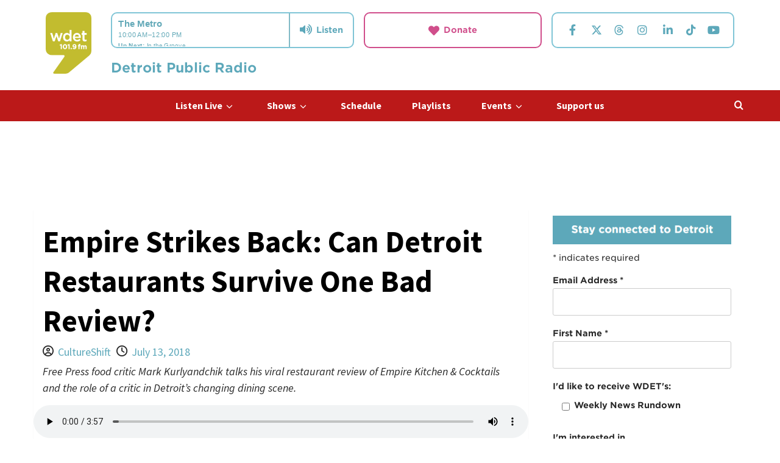

--- FILE ---
content_type: text/html; charset=UTF-8
request_url: https://wdet.org/2018/07/13/Empire-Strikes-Back-Can-Detroit-Restaurants-Survive-One-Bad-Review/
body_size: 355669
content:
<!doctype html>
<html lang="en-US">

<head>
  <meta charset="UTF-8">
  <meta name="viewport" content="width=device-width, initial-scale=1">
  <link rel="profile" href="http://gmpg.org/xfn/11">
  <meta name='robots' content='index, follow, max-image-preview:large, max-snippet:-1, max-video-preview:-1' />
<link rel='preload' href='https://fonts.googleapis.com/css?family=Lato%3A400%2C700%7CSource%2BSans%2BPro%3A400%2C700&#038;subset=latin&#038;display=swap' as='style' onload="this.onload=null;this.rel='stylesheet'" type='text/css' media='all' crossorigin='anonymous'>

	<!-- This site is optimized with the Yoast SEO plugin v26.6 - https://yoast.com/wordpress/plugins/seo/ -->
	<title>Empire Strikes Back: Can Detroit Restaurants Survive One Bad Review? - WDET 101.9 FM</title>
	<link rel="canonical" href="https://wdet.org/2018/07/13/empire-strikes-back-can-detroit-restaurants-survive-one-bad-review/" />
	<meta property="og:locale" content="en_US" />
	<meta property="og:type" content="article" />
	<meta property="og:title" content="Empire Strikes Back: Can Detroit Restaurants Survive One Bad Review? - WDET 101.9 FM" />
	<meta property="og:description" content="Free Press food critic Mark Kurlyandchik talks his viral restaurant review of Empire Kitchen &amp; Cocktails and the role of a critic in Detroit&#039;s changing dining scene." />
	<meta property="og:url" content="https://wdet.org/2018/07/13/empire-strikes-back-can-detroit-restaurants-survive-one-bad-review/" />
	<meta property="og:site_name" content="WDET 101.9 FM" />
	<meta property="article:publisher" content="https://www.facebook.com/WDETFM" />
	<meta property="article:published_time" content="2018-07-13T20:54:00+00:00" />
	<meta property="og:image" content="https://wdet.org/wp-content/uploads/2018/07/Empire_Restaurant.jpeg" />
	<meta property="og:image:width" content="520" />
	<meta property="og:image:height" content="390" />
	<meta property="og:image:type" content="image/jpeg" />
	<meta name="author" content="CultureShift" />
	<meta name="twitter:card" content="summary_large_image" />
	<meta name="twitter:creator" content="@wdet" />
	<meta name="twitter:site" content="@wdet" />
	<meta name="twitter:label1" content="Written by" />
	<meta name="twitter:data1" content="CultureShift" />
	<meta name="twitter:label2" content="Est. reading time" />
	<meta name="twitter:data2" content="1 minute" />
	<script type="application/ld+json" class="yoast-schema-graph">{"@context":"https://schema.org","@graph":[{"@type":"Article","@id":"https://wdet.org/2018/07/13/empire-strikes-back-can-detroit-restaurants-survive-one-bad-review/#article","isPartOf":{"@id":"https://wdet.org/2018/07/13/empire-strikes-back-can-detroit-restaurants-survive-one-bad-review/"},"author":{"@id":"https://wdet.org/#/schema/person/39e18e37601cbd63c6707d2465a83e95"},"headline":"Empire Strikes Back: Can Detroit Restaurants Survive One Bad Review?","datePublished":"2018-07-13T20:54:00+00:00","mainEntityOfPage":{"@id":"https://wdet.org/2018/07/13/empire-strikes-back-can-detroit-restaurants-survive-one-bad-review/"},"wordCount":161,"publisher":{"@id":"https://wdet.org/#organization"},"image":{"@id":"https://wdet.org/2018/07/13/empire-strikes-back-can-detroit-restaurants-survive-one-bad-review/#primaryimage"},"thumbnailUrl":"https://wdet.org/wp-content/uploads/2018/07/Empire_Restaurant.jpeg","articleSection":["Community &amp; Quality of Life","Culture &amp; Music","CultureShift"],"inLanguage":"en-US"},{"@type":"WebPage","@id":"https://wdet.org/2018/07/13/empire-strikes-back-can-detroit-restaurants-survive-one-bad-review/","url":"https://wdet.org/2018/07/13/empire-strikes-back-can-detroit-restaurants-survive-one-bad-review/","name":"Empire Strikes Back: Can Detroit Restaurants Survive One Bad Review? - WDET 101.9 FM","isPartOf":{"@id":"https://wdet.org/#website"},"primaryImageOfPage":{"@id":"https://wdet.org/2018/07/13/empire-strikes-back-can-detroit-restaurants-survive-one-bad-review/#primaryimage"},"image":{"@id":"https://wdet.org/2018/07/13/empire-strikes-back-can-detroit-restaurants-survive-one-bad-review/#primaryimage"},"thumbnailUrl":"https://wdet.org/wp-content/uploads/2018/07/Empire_Restaurant.jpeg","datePublished":"2018-07-13T20:54:00+00:00","breadcrumb":{"@id":"https://wdet.org/2018/07/13/empire-strikes-back-can-detroit-restaurants-survive-one-bad-review/#breadcrumb"},"inLanguage":"en-US","potentialAction":[{"@type":"ReadAction","target":["https://wdet.org/2018/07/13/empire-strikes-back-can-detroit-restaurants-survive-one-bad-review/"]}],"author":{"@id":"https://wdet.org/#/schema/person/39e18e37601cbd63c6707d2465a83e95"}},{"@type":"ImageObject","inLanguage":"en-US","@id":"https://wdet.org/2018/07/13/empire-strikes-back-can-detroit-restaurants-survive-one-bad-review/#primaryimage","url":"https://wdet.org/wp-content/uploads/2018/07/Empire_Restaurant.jpeg","contentUrl":"https://wdet.org/wp-content/uploads/2018/07/Empire_Restaurant.jpeg","width":520,"height":390},{"@type":"BreadcrumbList","@id":"https://wdet.org/2018/07/13/empire-strikes-back-can-detroit-restaurants-survive-one-bad-review/#breadcrumb","itemListElement":[{"@type":"ListItem","position":1,"name":"Home","item":"https://wdet.org/"},{"@type":"ListItem","position":2,"name":"Empire Strikes Back: Can Detroit Restaurants Survive One Bad Review?"}]},{"@type":"WebSite","@id":"https://wdet.org/#website","url":"https://wdet.org/","name":"WDET 101.9 FM","description":"Detroit Public Radio","publisher":{"@id":"https://wdet.org/#organization"},"potentialAction":[{"@type":"SearchAction","target":{"@type":"EntryPoint","urlTemplate":"https://wdet.org/?s={search_term_string}"},"query-input":{"@type":"PropertyValueSpecification","valueRequired":true,"valueName":"search_term_string"}}],"inLanguage":"en-US"},{"@type":"Organization","@id":"https://wdet.org/#organization","name":"WDET 101.9","url":"https://wdet.org/","logo":{"@type":"ImageObject","inLanguage":"en-US","@id":"https://wdet.org/#/schema/logo/image/","url":"https://wdet.org/wp-content/uploads/2015/06/TDIB00336_WDET_Green_R01_2-01.png","contentUrl":"https://wdet.org/wp-content/uploads/2015/06/TDIB00336_WDET_Green_R01_2-01.png","width":2775,"height":3075,"caption":"WDET 101.9"},"image":{"@id":"https://wdet.org/#/schema/logo/image/"},"sameAs":["https://www.facebook.com/WDETFM","https://x.com/wdet","https://www.instagram.com/wdetdetroit/"]},{"@type":"Person","@id":"https://wdet.org/#/schema/person/55336938e6e24777bf212632c41a7ee9","name":"WDET Newsroom","image":{"@type":"ImageObject","inLanguage":"en-US","@id":"https://wdet.org/#/schema/person/image/b79f1ffdf0f90427408315cdad011f73","url":"https://secure.gravatar.com/avatar/db7562fc500097265318e6c88b96a28f16d05958f12705f280275536c41daaf9?s=96&d=blank&r=g","contentUrl":"https://secure.gravatar.com/avatar/db7562fc500097265318e6c88b96a28f16d05958f12705f280275536c41daaf9?s=96&d=blank&r=g","caption":"WDET Newsroom"},"sameAs":["https://wdet.org"],"url":"https://wdet.org/author/admin/"},{"@type":"Person","@id":"https://wdet.org/#/schema/person/39e18e37601cbd63c6707d2465a83e95","name":"CultureShift","image":{"@type":"ImageObject","inLanguage":"en-US","@id":"https://wdet.org/#/schema/person/08468891e9cf47399de2a0e99bc39130","url":"https://wdet.org/wp-content/uploads/2016/08/CultureShift-Podcast_copy.png","contentUrl":"https://wdet.org/wp-content/uploads/2016/08/CultureShift-Podcast_copy.png","width":"","height":"","caption":"CultureShift"},"description":"Play Latest Episodes For uninterrupted On Demand listening on your mobile device, stream through WDET's mobile app » &nbsp; Your&nbsp;soundtrack to discovering Detroit. Music, arts, food and what’s happening (that’s actually worth your time).&nbsp; Host Amanda LeClaire will guide you through a playlist of new and iconic music while introducing you to the people that are creating and influencing Detroit culture - from musicians and chefs to poets,&nbsp;filmmakers, visual artists and storytellers. She'll also help you navigate what to do each week with a curated calendar of events and spotlights on the most interesting places to visit in our region. And because it’s live, you’ll have a chance to interact with&nbsp;the show each day. Join us weekdays at noon and via Twitter and Instagram @DETCultureShift.&nbsp; Sponsored by: &nbsp; Jump to: Subscribe to Cultural Calendar Features Share Feedback &nbsp; &nbsp; &nbsp; Playlist &nbsp;","url":"https://wdet.org/author/cultureshift/"}]}</script>
	<!-- / Yoast SEO plugin. -->


<link rel='dns-prefetch' href='//www.googletagmanager.com' />
<link rel='dns-prefetch' href='//cloud.typography.com' />
<link rel='dns-prefetch' href='//fonts.googleapis.com' />
<link rel='preconnect' href='https://fonts.googleapis.com' />
<link rel='preconnect' href='https://fonts.gstatic.com' />
<link rel="alternate" type="application/rss+xml" title="WDET 101.9 FM &raquo; Feed" href="https://wdet.org/feed/" />
<link rel="alternate" type="application/rss+xml" title="WDET 101.9 FM &raquo; Comments Feed" href="https://wdet.org/comments/feed/" />
<link rel="alternate" type="text/calendar" title="WDET 101.9 FM &raquo; iCal Feed" href="https://wdet.org/events/?ical=1" />
<link rel="alternate" title="oEmbed (JSON)" type="application/json+oembed" href="https://wdet.org/wp-json/oembed/1.0/embed?url=https%3A%2F%2Fwdet.org%2F2018%2F07%2F13%2Fempire-strikes-back-can-detroit-restaurants-survive-one-bad-review%2F" />
<link rel="alternate" title="oEmbed (XML)" type="text/xml+oembed" href="https://wdet.org/wp-json/oembed/1.0/embed?url=https%3A%2F%2Fwdet.org%2F2018%2F07%2F13%2Fempire-strikes-back-can-detroit-restaurants-survive-one-bad-review%2F&#038;format=xml" />
<style id='wp-img-auto-sizes-contain-inline-css' type='text/css'>
img:is([sizes=auto i],[sizes^="auto," i]){contain-intrinsic-size:3000px 1500px}
/*# sourceURL=wp-img-auto-sizes-contain-inline-css */
</style>
<style id='wp-emoji-styles-inline-css' type='text/css'>

	img.wp-smiley, img.emoji {
		display: inline !important;
		border: none !important;
		box-shadow: none !important;
		height: 1em !important;
		width: 1em !important;
		margin: 0 0.07em !important;
		vertical-align: -0.1em !important;
		background: none !important;
		padding: 0 !important;
	}
/*# sourceURL=wp-emoji-styles-inline-css */
</style>
<link rel='stylesheet' id='wp-block-library-css' href='https://wdet.org/wp-includes/css/dist/block-library/style.min.css?ver=6.9' type='text/css' media='all' />
<style id='wp-block-library-theme-inline-css' type='text/css'>
.wp-block-audio :where(figcaption){color:#555;font-size:13px;text-align:center}.is-dark-theme .wp-block-audio :where(figcaption){color:#ffffffa6}.wp-block-audio{margin:0 0 1em}.wp-block-code{border:1px solid #ccc;border-radius:4px;font-family:Menlo,Consolas,monaco,monospace;padding:.8em 1em}.wp-block-embed :where(figcaption){color:#555;font-size:13px;text-align:center}.is-dark-theme .wp-block-embed :where(figcaption){color:#ffffffa6}.wp-block-embed{margin:0 0 1em}.blocks-gallery-caption{color:#555;font-size:13px;text-align:center}.is-dark-theme .blocks-gallery-caption{color:#ffffffa6}:root :where(.wp-block-image figcaption){color:#555;font-size:13px;text-align:center}.is-dark-theme :root :where(.wp-block-image figcaption){color:#ffffffa6}.wp-block-image{margin:0 0 1em}.wp-block-pullquote{border-bottom:4px solid;border-top:4px solid;color:currentColor;margin-bottom:1.75em}.wp-block-pullquote :where(cite),.wp-block-pullquote :where(footer),.wp-block-pullquote__citation{color:currentColor;font-size:.8125em;font-style:normal;text-transform:uppercase}.wp-block-quote{border-left:.25em solid;margin:0 0 1.75em;padding-left:1em}.wp-block-quote cite,.wp-block-quote footer{color:currentColor;font-size:.8125em;font-style:normal;position:relative}.wp-block-quote:where(.has-text-align-right){border-left:none;border-right:.25em solid;padding-left:0;padding-right:1em}.wp-block-quote:where(.has-text-align-center){border:none;padding-left:0}.wp-block-quote.is-large,.wp-block-quote.is-style-large,.wp-block-quote:where(.is-style-plain){border:none}.wp-block-search .wp-block-search__label{font-weight:700}.wp-block-search__button{border:1px solid #ccc;padding:.375em .625em}:where(.wp-block-group.has-background){padding:1.25em 2.375em}.wp-block-separator.has-css-opacity{opacity:.4}.wp-block-separator{border:none;border-bottom:2px solid;margin-left:auto;margin-right:auto}.wp-block-separator.has-alpha-channel-opacity{opacity:1}.wp-block-separator:not(.is-style-wide):not(.is-style-dots){width:100px}.wp-block-separator.has-background:not(.is-style-dots){border-bottom:none;height:1px}.wp-block-separator.has-background:not(.is-style-wide):not(.is-style-dots){height:2px}.wp-block-table{margin:0 0 1em}.wp-block-table td,.wp-block-table th{word-break:normal}.wp-block-table :where(figcaption){color:#555;font-size:13px;text-align:center}.is-dark-theme .wp-block-table :where(figcaption){color:#ffffffa6}.wp-block-video :where(figcaption){color:#555;font-size:13px;text-align:center}.is-dark-theme .wp-block-video :where(figcaption){color:#ffffffa6}.wp-block-video{margin:0 0 1em}:root :where(.wp-block-template-part.has-background){margin-bottom:0;margin-top:0;padding:1.25em 2.375em}
/*# sourceURL=/wp-includes/css/dist/block-library/theme.min.css */
</style>
<link rel='stylesheet' id='wp-components-css' href='https://wdet.org/wp-includes/css/dist/components/style.min.css?ver=6.9' type='text/css' media='all' />
<link rel='stylesheet' id='wp-preferences-css' href='https://wdet.org/wp-includes/css/dist/preferences/style.min.css?ver=6.9' type='text/css' media='all' />
<link rel='stylesheet' id='wp-block-editor-css' href='https://wdet.org/wp-includes/css/dist/block-editor/style.min.css?ver=6.9' type='text/css' media='all' />
<link rel='stylesheet' id='popup-maker-block-library-style-css' href='https://wdet.org/wp-content/plugins/popup-maker/dist/packages/block-library-style.css?ver=dbea705cfafe089d65f1' type='text/css' media='all' />
<style id='global-styles-inline-css' type='text/css'>
:root{--wp--preset--aspect-ratio--square: 1;--wp--preset--aspect-ratio--4-3: 4/3;--wp--preset--aspect-ratio--3-4: 3/4;--wp--preset--aspect-ratio--3-2: 3/2;--wp--preset--aspect-ratio--2-3: 2/3;--wp--preset--aspect-ratio--16-9: 16/9;--wp--preset--aspect-ratio--9-16: 9/16;--wp--preset--color--black: #000000;--wp--preset--color--cyan-bluish-gray: #abb8c3;--wp--preset--color--white: #ffffff;--wp--preset--color--pale-pink: #f78da7;--wp--preset--color--vivid-red: #cf2e2e;--wp--preset--color--luminous-vivid-orange: #ff6900;--wp--preset--color--luminous-vivid-amber: #fcb900;--wp--preset--color--light-green-cyan: #7bdcb5;--wp--preset--color--vivid-green-cyan: #00d084;--wp--preset--color--pale-cyan-blue: #8ed1fc;--wp--preset--color--vivid-cyan-blue: #0693e3;--wp--preset--color--vivid-purple: #9b51e0;--wp--preset--gradient--vivid-cyan-blue-to-vivid-purple: linear-gradient(135deg,rgb(6,147,227) 0%,rgb(155,81,224) 100%);--wp--preset--gradient--light-green-cyan-to-vivid-green-cyan: linear-gradient(135deg,rgb(122,220,180) 0%,rgb(0,208,130) 100%);--wp--preset--gradient--luminous-vivid-amber-to-luminous-vivid-orange: linear-gradient(135deg,rgb(252,185,0) 0%,rgb(255,105,0) 100%);--wp--preset--gradient--luminous-vivid-orange-to-vivid-red: linear-gradient(135deg,rgb(255,105,0) 0%,rgb(207,46,46) 100%);--wp--preset--gradient--very-light-gray-to-cyan-bluish-gray: linear-gradient(135deg,rgb(238,238,238) 0%,rgb(169,184,195) 100%);--wp--preset--gradient--cool-to-warm-spectrum: linear-gradient(135deg,rgb(74,234,220) 0%,rgb(151,120,209) 20%,rgb(207,42,186) 40%,rgb(238,44,130) 60%,rgb(251,105,98) 80%,rgb(254,248,76) 100%);--wp--preset--gradient--blush-light-purple: linear-gradient(135deg,rgb(255,206,236) 0%,rgb(152,150,240) 100%);--wp--preset--gradient--blush-bordeaux: linear-gradient(135deg,rgb(254,205,165) 0%,rgb(254,45,45) 50%,rgb(107,0,62) 100%);--wp--preset--gradient--luminous-dusk: linear-gradient(135deg,rgb(255,203,112) 0%,rgb(199,81,192) 50%,rgb(65,88,208) 100%);--wp--preset--gradient--pale-ocean: linear-gradient(135deg,rgb(255,245,203) 0%,rgb(182,227,212) 50%,rgb(51,167,181) 100%);--wp--preset--gradient--electric-grass: linear-gradient(135deg,rgb(202,248,128) 0%,rgb(113,206,126) 100%);--wp--preset--gradient--midnight: linear-gradient(135deg,rgb(2,3,129) 0%,rgb(40,116,252) 100%);--wp--preset--font-size--small: 13px;--wp--preset--font-size--medium: 20px;--wp--preset--font-size--large: 36px;--wp--preset--font-size--x-large: 42px;--wp--preset--spacing--20: 0.44rem;--wp--preset--spacing--30: 0.67rem;--wp--preset--spacing--40: 1rem;--wp--preset--spacing--50: 1.5rem;--wp--preset--spacing--60: 2.25rem;--wp--preset--spacing--70: 3.38rem;--wp--preset--spacing--80: 5.06rem;--wp--preset--shadow--natural: 6px 6px 9px rgba(0, 0, 0, 0.2);--wp--preset--shadow--deep: 12px 12px 50px rgba(0, 0, 0, 0.4);--wp--preset--shadow--sharp: 6px 6px 0px rgba(0, 0, 0, 0.2);--wp--preset--shadow--outlined: 6px 6px 0px -3px rgb(255, 255, 255), 6px 6px rgb(0, 0, 0);--wp--preset--shadow--crisp: 6px 6px 0px rgb(0, 0, 0);}:root { --wp--style--global--content-size: 790px;--wp--style--global--wide-size: 1180px; }:where(body) { margin: 0; }.wp-site-blocks > .alignleft { float: left; margin-right: 2em; }.wp-site-blocks > .alignright { float: right; margin-left: 2em; }.wp-site-blocks > .aligncenter { justify-content: center; margin-left: auto; margin-right: auto; }:where(.wp-site-blocks) > * { margin-block-start: 24px; margin-block-end: 0; }:where(.wp-site-blocks) > :first-child { margin-block-start: 0; }:where(.wp-site-blocks) > :last-child { margin-block-end: 0; }:root { --wp--style--block-gap: 24px; }:root :where(.is-layout-flow) > :first-child{margin-block-start: 0;}:root :where(.is-layout-flow) > :last-child{margin-block-end: 0;}:root :where(.is-layout-flow) > *{margin-block-start: 24px;margin-block-end: 0;}:root :where(.is-layout-constrained) > :first-child{margin-block-start: 0;}:root :where(.is-layout-constrained) > :last-child{margin-block-end: 0;}:root :where(.is-layout-constrained) > *{margin-block-start: 24px;margin-block-end: 0;}:root :where(.is-layout-flex){gap: 24px;}:root :where(.is-layout-grid){gap: 24px;}.is-layout-flow > .alignleft{float: left;margin-inline-start: 0;margin-inline-end: 2em;}.is-layout-flow > .alignright{float: right;margin-inline-start: 2em;margin-inline-end: 0;}.is-layout-flow > .aligncenter{margin-left: auto !important;margin-right: auto !important;}.is-layout-constrained > .alignleft{float: left;margin-inline-start: 0;margin-inline-end: 2em;}.is-layout-constrained > .alignright{float: right;margin-inline-start: 2em;margin-inline-end: 0;}.is-layout-constrained > .aligncenter{margin-left: auto !important;margin-right: auto !important;}.is-layout-constrained > :where(:not(.alignleft):not(.alignright):not(.alignfull)){max-width: var(--wp--style--global--content-size);margin-left: auto !important;margin-right: auto !important;}.is-layout-constrained > .alignwide{max-width: var(--wp--style--global--wide-size);}body .is-layout-flex{display: flex;}.is-layout-flex{flex-wrap: wrap;align-items: center;}.is-layout-flex > :is(*, div){margin: 0;}body .is-layout-grid{display: grid;}.is-layout-grid > :is(*, div){margin: 0;}body{padding-top: 0px;padding-right: 0px;padding-bottom: 0px;padding-left: 0px;}a:where(:not(.wp-element-button)){text-decoration: none;}:root :where(.wp-element-button, .wp-block-button__link){background-color: #32373c;border-width: 0;color: #fff;font-family: inherit;font-size: inherit;font-style: inherit;font-weight: inherit;letter-spacing: inherit;line-height: inherit;padding-top: calc(0.667em + 2px);padding-right: calc(1.333em + 2px);padding-bottom: calc(0.667em + 2px);padding-left: calc(1.333em + 2px);text-decoration: none;text-transform: inherit;}.has-black-color{color: var(--wp--preset--color--black) !important;}.has-cyan-bluish-gray-color{color: var(--wp--preset--color--cyan-bluish-gray) !important;}.has-white-color{color: var(--wp--preset--color--white) !important;}.has-pale-pink-color{color: var(--wp--preset--color--pale-pink) !important;}.has-vivid-red-color{color: var(--wp--preset--color--vivid-red) !important;}.has-luminous-vivid-orange-color{color: var(--wp--preset--color--luminous-vivid-orange) !important;}.has-luminous-vivid-amber-color{color: var(--wp--preset--color--luminous-vivid-amber) !important;}.has-light-green-cyan-color{color: var(--wp--preset--color--light-green-cyan) !important;}.has-vivid-green-cyan-color{color: var(--wp--preset--color--vivid-green-cyan) !important;}.has-pale-cyan-blue-color{color: var(--wp--preset--color--pale-cyan-blue) !important;}.has-vivid-cyan-blue-color{color: var(--wp--preset--color--vivid-cyan-blue) !important;}.has-vivid-purple-color{color: var(--wp--preset--color--vivid-purple) !important;}.has-black-background-color{background-color: var(--wp--preset--color--black) !important;}.has-cyan-bluish-gray-background-color{background-color: var(--wp--preset--color--cyan-bluish-gray) !important;}.has-white-background-color{background-color: var(--wp--preset--color--white) !important;}.has-pale-pink-background-color{background-color: var(--wp--preset--color--pale-pink) !important;}.has-vivid-red-background-color{background-color: var(--wp--preset--color--vivid-red) !important;}.has-luminous-vivid-orange-background-color{background-color: var(--wp--preset--color--luminous-vivid-orange) !important;}.has-luminous-vivid-amber-background-color{background-color: var(--wp--preset--color--luminous-vivid-amber) !important;}.has-light-green-cyan-background-color{background-color: var(--wp--preset--color--light-green-cyan) !important;}.has-vivid-green-cyan-background-color{background-color: var(--wp--preset--color--vivid-green-cyan) !important;}.has-pale-cyan-blue-background-color{background-color: var(--wp--preset--color--pale-cyan-blue) !important;}.has-vivid-cyan-blue-background-color{background-color: var(--wp--preset--color--vivid-cyan-blue) !important;}.has-vivid-purple-background-color{background-color: var(--wp--preset--color--vivid-purple) !important;}.has-black-border-color{border-color: var(--wp--preset--color--black) !important;}.has-cyan-bluish-gray-border-color{border-color: var(--wp--preset--color--cyan-bluish-gray) !important;}.has-white-border-color{border-color: var(--wp--preset--color--white) !important;}.has-pale-pink-border-color{border-color: var(--wp--preset--color--pale-pink) !important;}.has-vivid-red-border-color{border-color: var(--wp--preset--color--vivid-red) !important;}.has-luminous-vivid-orange-border-color{border-color: var(--wp--preset--color--luminous-vivid-orange) !important;}.has-luminous-vivid-amber-border-color{border-color: var(--wp--preset--color--luminous-vivid-amber) !important;}.has-light-green-cyan-border-color{border-color: var(--wp--preset--color--light-green-cyan) !important;}.has-vivid-green-cyan-border-color{border-color: var(--wp--preset--color--vivid-green-cyan) !important;}.has-pale-cyan-blue-border-color{border-color: var(--wp--preset--color--pale-cyan-blue) !important;}.has-vivid-cyan-blue-border-color{border-color: var(--wp--preset--color--vivid-cyan-blue) !important;}.has-vivid-purple-border-color{border-color: var(--wp--preset--color--vivid-purple) !important;}.has-vivid-cyan-blue-to-vivid-purple-gradient-background{background: var(--wp--preset--gradient--vivid-cyan-blue-to-vivid-purple) !important;}.has-light-green-cyan-to-vivid-green-cyan-gradient-background{background: var(--wp--preset--gradient--light-green-cyan-to-vivid-green-cyan) !important;}.has-luminous-vivid-amber-to-luminous-vivid-orange-gradient-background{background: var(--wp--preset--gradient--luminous-vivid-amber-to-luminous-vivid-orange) !important;}.has-luminous-vivid-orange-to-vivid-red-gradient-background{background: var(--wp--preset--gradient--luminous-vivid-orange-to-vivid-red) !important;}.has-very-light-gray-to-cyan-bluish-gray-gradient-background{background: var(--wp--preset--gradient--very-light-gray-to-cyan-bluish-gray) !important;}.has-cool-to-warm-spectrum-gradient-background{background: var(--wp--preset--gradient--cool-to-warm-spectrum) !important;}.has-blush-light-purple-gradient-background{background: var(--wp--preset--gradient--blush-light-purple) !important;}.has-blush-bordeaux-gradient-background{background: var(--wp--preset--gradient--blush-bordeaux) !important;}.has-luminous-dusk-gradient-background{background: var(--wp--preset--gradient--luminous-dusk) !important;}.has-pale-ocean-gradient-background{background: var(--wp--preset--gradient--pale-ocean) !important;}.has-electric-grass-gradient-background{background: var(--wp--preset--gradient--electric-grass) !important;}.has-midnight-gradient-background{background: var(--wp--preset--gradient--midnight) !important;}.has-small-font-size{font-size: var(--wp--preset--font-size--small) !important;}.has-medium-font-size{font-size: var(--wp--preset--font-size--medium) !important;}.has-large-font-size{font-size: var(--wp--preset--font-size--large) !important;}.has-x-large-font-size{font-size: var(--wp--preset--font-size--x-large) !important;}
:root :where(.wp-block-pullquote){font-size: 1.5em;line-height: 1.6;}
/*# sourceURL=global-styles-inline-css */
</style>
<link rel='stylesheet' id='tribe-events-v2-single-skeleton-css' href='https://wdet.org/wp-content/plugins/the-events-calendar/build/css/tribe-events-single-skeleton.css?ver=6.15.12.2' type='text/css' media='all' />
<link rel='stylesheet' id='tribe-events-v2-single-skeleton-full-css' href='https://wdet.org/wp-content/plugins/the-events-calendar/build/css/tribe-events-single-full.css?ver=6.15.12.2' type='text/css' media='all' />
<link rel='stylesheet' id='tec-events-elementor-widgets-base-styles-css' href='https://wdet.org/wp-content/plugins/the-events-calendar/build/css/integrations/plugins/elementor/widgets/widget-base.css?ver=6.15.12.2' type='text/css' media='all' />
<link rel='stylesheet' id='child-theme-styles-css' href='https://wdet.org/wp-content/themes/wdet35/style.css?ver=6.9' type='text/css' media='all' />
<link rel='stylesheet' id='cloud-typography-css' href='https://cloud.typography.com/6616132/631866/css/fonts.css?ver=6.9' type='text/css' media='all' />
<link rel='stylesheet' id='covernews-pro-google-fonts-css' href='https://fonts.googleapis.com/css?family=Lato%3A400%2C700%7CSource%2BSans%2BPro%3A400%2C700&#038;subset=latin&#038;display=swap' type='text/css' media='all' />
<link rel='stylesheet' id='covernews-icons-css' href='https://wdet.org/wp-content/themes/covernews-pro/assets/icons/style.css?ver=6.9' type='text/css' media='all' />
<link rel='stylesheet' id='bootstrap-css' href='https://wdet.org/wp-content/themes/covernews-pro/assets/bootstrap/css/bootstrap.min.css?ver=6.9' type='text/css' media='all' />
<link rel='stylesheet' id='magnific-popup-css' href='https://wdet.org/wp-content/themes/covernews-pro/assets/magnific-popup/magnific-popup.css?ver=6.9' type='text/css' media='all' />
<link rel='stylesheet' id='covernews-style-css' href='https://wdet.org/wp-content/themes/covernews-pro/style.css?ver=2.14' type='text/css' media='all' />
<style id='covernews-style-inline-css' type='text/css'>
body .top-masthead{background:#353535;} body .top-masthead .offcanvas-menu span,body.dark .top-masthead .search-icon,body .top-masthead .search-icon,body .top-masthead,body .top-masthead .navigation-container ul.menu-desktop > li > a,body .top-masthead .main-navigation ul.menu-desktop > li > a > button,body .top-masthead .top-navigation a:hover,body .top-masthead .top-navigation a{color:#ffffff;} body .top-masthead .search-overlay.reveal-search .search-icon i.covernews-icon-search:before,body .top-masthead .search-overlay.reveal-search .search-icon i.covernews-icon-search:after,body .top-masthead .offcanvas-menu span,body .top-masthead .ham,body .top-masthead .ham:before,body .top-masthead .ham:after{background-color:#ffffff;} body .primary-color{background-color:#5da8ba;} body.default .wp-block-page-list li a,body.default .wp-block-latest-posts li a,body.default .wp-block-archives li a,body.default .widget_recent_comments li,body.default .widget_pages li a,body.default .widget_archive li a,body.default .widget_meta li a,body.default .widget_nav_menu li a,body.default .widget_recent_entries li a,.wp-block-calendar table caption,.wp-block-calendar table tbody,.comments-area .comment-author a,.comment .comment-reply-link,.comments-area .reply a.comment-reply-link,.comment-meta a,.comment-meta a:visited,.wp-block-categories li a,.widget_categories li a,body.default .wp-block-latest-comments li a,.wp-block-tag-cloud a,.wp-block-tag-cloud a:visited,.tagcloud a,.tagcloud a:visited,.logged-in-as a,.logged-in-as a:visited,body.default .hentry .entry-header-details .post-excerpt a.aft-readmore,body.default .post-description .aft-readmore-wrapper a.aft-readmore,body.default .entry-content > [class*="wp-block-"] .wp-block-post-title a:not([class]),body.default .entry-content > [class*="wp-block-"] .wp-block-categories-list.wp-block-categories a:not([class]),.woocommerce ul.cart_list li a,.woocommerce ul.product_list_widget li a,body.default.aft-main-banner-slider-grid-2 .slider-with-2-editors-picks .categorized-story span.author-links i,body.default.aft-main-banner-slider-grid-2 .slider-with-2-editors-picks .categorized-story span.author-links a,body.default.aft-main-banner-slider-full .main-slider.aft-banner-slider .slider-figcaption span.author-links i,body.default.aft-main-banner-slider-full .main-slider.aft-banner-slider .slider-figcaption span.author-links a,body.default .recentcomments a,body.default a.page-numbers,body.default .wp-post-author-meta a,body.default .entry-meta .tags-links a,body.default .em-breadcrumbs ul li a,body.default span.author-links a,body.default .comments-area .comment-form label,body{color:#5da8ba;} .wp-block-tag-cloud.is-style-outline a,.tagcloud a{border-color:#5da8ba;} .woocommerce #content input.button,.woocommerce #respond input#submit,.woocommerce a.button,.woocommerce a.button:hover,.woocommerce button.button,.woocommerce input.button,.woocommerce-page #content input.button,.woocommerce-page #respond input#submit,.woocommerce-page a.button,.woocommerce-page button.button,.woocommerce-page input.button,.woocommerce nav.woocommerce-pagination ul li a:focus,.woocommerce nav.woocommerce-pagination ul li a:hover,.woocommerce nav.woocommerce-pagination ul li span.current,.woocommerce #content input.button.alt:hover,.woocommerce #respond input#submit.alt:hover,.woocommerce a.button.alt:hover,.woocommerce button.button.alt:hover,.woocommerce input.button.alt:hover,.woocommerce-page #content input.button.alt:hover,.woocommerce-page #respond input#submit.alt:hover,.woocommerce-page a.button.alt:hover,.woocommerce-page button.button.alt:hover,.woocommerce-page input.button.alt:hover,.woocommerce #respond input#submit.alt,.woocommerce a.button.alt,.woocommerce button.button.alt,.woocommerce input.button.alt,.woocommerce #review_form #respond .form-submit input#submit:hover,.wc-block-checkout .wp-block-button__link,:root .wc-block-featured-product__link :where(.wp-element-button,.wp-block-button__link),:root .wc-block-featured-category__link :where(.wp-element-button,.wp-block-button__link),.woocommerce-notices-wrapper .button,.wc-block-grid .wp-block-button__link,.wp-block-button.wc-block-components-product-button .wp-block-button__link,.wc-block-grid__product-add-to-cart.wp-block-button .wp-block-button__link,body a.sidr-class-sidr-button-close,#infinite-handle span,.wp-block-search__button,body .wc-block-components-button,body .wc-block-components-button:hover,body .secondary-color,body nav.main-navigation,body button,body input[type="button"],body input[type="reset"],body input[type="submit"],body .site-content .search-form .search-submit,body .site-footer .search-form .search-submit,body .em-post-format i,.widget-title span::before,.em-reated-posts .related-title::before,.wp-block-group .wp-block-search__label::before,.wp-block-group .wp-block-heading::before,.widget_block .wp-block-search__label::before,.widget_block .wp-block-heading::before,body span.header-after:after,body #secondary .widget-title span:after,body .af-tabs.nav-tabs > li > a.active:after,body .af-tabs.nav-tabs > li > a:hover:after,body .exclusive-posts .exclusive-now,body span.trending-no,body .wp-block-tag-cloud.is-style-outline a:hover,body .tagcloud a:hover{background:#5da8ba;} body.dark.aft-main-banner-slider-grid-2 .slider-with-2-editors-picks .categorized-story .grid-item-metadata .posts-author a:hover,body.dark.aft-main-banner-slider-grid-2 .slider-with-2-editors-picks .categorized-story span.item-metadata.posts-date a:hover,body.default.aft-main-banner-slider-grid-2 .slider-with-2-editors-picks .categorized-story span.author-links a:hover i,body.default.aft-main-banner-slider-grid-2 .slider-with-2-editors-picks .categorized-story span.author-links a:hover,body.dark.aft-main-banner-slider-full .main-slider.aft-banner-slider .slider-figcaption .slide-title a:hover,body.default.aft-main-banner-slider-full .main-slider.aft-banner-slider .slider-figcaption .slide-title a:hover,body.dark.aft-main-banner-slider-grid-2 .slider-with-2-editors-picks .spotlight-post .title-heading .article-title-2 a:hover,body.default.aft-main-banner-slider-grid-2 .slider-with-2-editors-picks .spotlight-post .title-heading .article-title-2 a:hover,body.dark .entry-content > [class*="wp-block-"] .wp-block-post-title a:not([class]):hover,body.default .entry-content > [class*="wp-block-"] .wp-block-post-title a:not([class]):hover,body.dark .entry-content > [class*="wp-block-"] .taxonomy-category a:not([class]),body.default .entry-content > [class*="wp-block-"] .taxonomy-category a:not([class]),body.default .entry-content > [class*="wp-block-"] .wp-block-categories-list.wp-block-categories a:not([class]):hover,body.dark .latest-posts-full .header-details-wrapper .entry-title a:hover,body.dark .entry-title a:hover,body.dark.archive article .entry-title a:hover,body.dark h3.article-title a:hover,body.dark h3.article-title.article-title-1 a:hover,body.dark .trending-posts-carousel h3.article-title a:hover,body.dark .exclusive-slides a:hover,body.dark .article-title.article-title-1 a:hover,body.dark .article-title a:hover,body.dark .wc-block-components-product-name:hover,#wp-calendar caption,#wp-calendar td#today,.wp-calendar-nav a,.entry-title a:hover,.comments-area .comment-author a:hover,.comment .comment-reply-link:hover,.comments-area .reply .comment-reply-link:hover,.comment-meta a:visited:hover,body.default.archive article .entry-title a:hover,body.default h3.article-title.article-title-1 a:hover,body.default .article-title.article-title-1 a:hover,body.default .article-title a:hover,body.default .wc-block-components-product-name:hover,.trending-posts-carousel h3.article-title a:hover,.exclusive-slides a:hover,.product_meta > span a:hover,.entry-content > [class*="wp-block-"] a.wc-block-grid__product-link:hover,body .entry-content ul.wc-block-product-categories-list a:not([class]):hover,body .entry-content > [class*="wp-block-"] .wc-block-review-list-item__product a:hover,.default .wp-block-latest-comments a:hover,.default .wp-block-page-list li a:hover,.default .wp-block-latest-posts li a:hover,.default .wp-block-archives li a:hover,.default .widget_recent_comments li a:hover,.default .widget_pages li a:hover,.default .widget_archive li a:hover,.default .widget_meta li a:hover,.default .widget_nav_menu li a:hover,.default .widget_recent_entries li a:hover,.item-metadata.posts-date a:hover,.hentry .header-details-wrapper .posts-author a:hover,.grid-item-metadata .posts-date a:hover,.grid-item-metadata .posts-author a:hover,.aft-full-title-first .author-links a:hover,body.default .aft-comment-count a:hover,body.default .aft-view-count a:hover,body.default.aft-main-banner-slider-full .main-slider .slider-figcaption .grid-item-metadata .author-links a:hover,body.dark.aft-main-banner-slider-full .main-slider .slider-figcaption .grid-item-metadata .author-links a:hover,body.default.aft-main-banner-slider-full .main-slider .slider-figcaption .grid-item-metadata .author-links a:hover i,body.dark.aft-main-banner-slider-full .main-slider .slider-figcaption .grid-item-metadata .author-links a:hover i,body .hentry .entry-header-details .post-excerpt a.aft-readmore:hover,body.dark .post-description .aft-readmore-wrapper a.aft-readmore:hover ,body.default .post-description .aft-readmore-wrapper a.aft-readmore:hover ,body.dark .item-metadata.posts-date a:hover,body.dark .hentry .header-details-wrapper .posts-author a:hover,body.dark .grid-item-metadata .posts-date a:hover,body.dark .grid-item-metadata .posts-author a:hover,body.dark .aft-full-title-first .author-links a:hover,body.dark .aft-comment-count a:hover,body.dark .aft-view-count a:hover,body a:hover,body a:focus,body a:active,body .figure-categories-2 .cat-links a{color:#5da8ba;} body .sp-thumbnail-container.sp-selected-thumbnail:before,body #loader:after{border-left-color:#5da8ba;} body.default .entry-header-details .post-excerpt p a,body.default .comment-content a,.widget_text a:not([class]),.entry-content > [class*="wp-block-"] a:not([class]),.entry-content > ul a:not([class]),.entry-content > ul a:not([class]):visited,.entry-content > ol a:not([class]),.entry-content > ol a:not([class]):visited,.entry-content > h1 a:not([class]),.entry-content > h1 a:not([class]):visited,.entry-content > h2 a:not([class]),.entry-content > h2 a:not([class]):visited,.entry-content > h3 a:not([class]),.entry-content > h3 a:not([class]):visited,.entry-content > h4 a:not([class]),.entry-content > h4 a:not([class]):visited,.entry-content > h5 a:not([class]),.entry-content > h5 a:not([class]):visited,.entry-content > h6 a:not([class]),.entry-content > h6 a:not([class]):visited,.entry-content > p a:not([class]),.entry-content > p a:not([class]):visited,a{color:#2196f3;} .af-tabs.nav-tabs > li.active > a,.af-tabs.nav-tabs > li:hover > a,.af-tabs.nav-tabs > li:focus > a{color:#2196f3;} a:visited{color:#2196f3;} body h1,body h2,body,body h3,body h4,body h5,body h6,body .entry-title a,body .wp-block-search__label,body #primary .widget-title,body .af-tabs.nav-tabs > li > a,body .af-tabs.nav-tabs > li.active > a,.af-tabs.nav-tabs > li:hover > a,.af-tabs.nav-tabs > li:focus > a{color:#000000;} body h1,body h2,body h3,body h4,body h5,body h6,body .af-tabs.nav-tabs>li>a,body .wp-block-search__label{line-height:1.3;} body nav span.topbar-date,body .header-layout-2 .site-header nav.main-navigation.aft-sticky-navigation .site-title a,body nav.main-navigation.aft-sticky-navigation span.af-mobile-site-title-wrap .site-title a,body nav.main-navigation .menu ul.menu-desktop > li > a > button,body nav.main-navigation .menu ul.menu-desktop > li > a .angle-down,body nav.main-navigation .menu ul.menu-desktop > li > a,body nav .search-icon,body nav .search-icon:visited,body nav .search-icon:hover,body nav .search-icon:focus,body nav .search-icon:active{color:#ffffff;} nav.main-navigation .search-overlay.reveal-search .search-icon i.covernews-icon-search:before,nav.main-navigation .search-overlay.reveal-search .search-icon i.covernews-icon-search:after,body nav .offcanvas-menu span,body .search-overlay.reveal-search .search-icon i.fa.fa-search:after,body .search-overlay.reveal-search .search-icon i.fa.fa-search:before,body .search-overlay.reveal-search .search-icon i.fa.search:after,body nav .ham,body nav .ham:before,body nav .ham:after,body nav.main-navigation .menu .menu-mobile li a button:before,body nav.main-navigation .menu .menu-mobile li a button:after,body .navigation-container nav.main-navigation ul>li>a:after{background-color:#ffffff;} @media only screen and (max-width:991px){nav .navigation-container ul li a:visited,nav .navigation-container ul li a{color:#ffffff;} nav.main-navigation .menu .menu-mobile li a button:before,nav.main-navigation .menu .menu-mobile li a button:after{background-color:#ffffff;} } body span.menu-description{background:#353535;} body span.menu-description{color:#ffffff;} body.default.aft-main-banner-slider-full .main-slider.aft-banner-slider .slider-figcaption .slide-title a,body.default.aft-main-banner-slider-grid-2 .slider-with-2-editors-picks .spotlight-post .title-heading .article-title-2 a,body .nav-previous a,body .nav-next a,body.default.archive article .entry-title a,body.default h3.article-title a,body.default h3.article-title.article-title-1 a,body .trending-posts-carousel h3.article-title a,body .exclusive-slides a{color:#404040;} body.dark .categorized-story .title-heading .article-title-2 a:visited:hover,body.dark .categorized-story .title-heading .article-title-2 a,body .categorized-story .title-heading .article-title-2 a:visited:hover,body .categorized-story .title-heading .article-title-2 a,body.dark .full-plus-list .spotlight-post:first-of-type figcaption h3 a:hover,body .full-plus-list .spotlight-post:first-of-type figcaption h3 a:hover,body.dark .slider-figcaption-1 .article-title a:visited:hover,body.dark .slider-figcaption-1 .article-title a:hover,.slider-figcaption-1 .article-title a:visited:hover,.slider-figcaption-1 .article-title a:hover,body.dark .site-footer .widget figcaption a,body.default .slider-figcaption-1 .slide-title a,body.dark .slider-figcaption-1 .slide-title a,body .categorized-story .title-heading .article-title-2 a,body .full-plus-list .spotlight-post:first-of-type figcaption h3 a{color:#ffffff;} body.default .slider-figcaption-1 .slide-title a:visited,body.dark .slider-figcaption-1 .slide-title a:visited,body .categorized-story .title-heading .article-title-2 a:visited,body.default .full-plus-list .spotlight-post:first-of-type figcaption h3 a:visited,body .full-plus-list .spotlight-post:first-of-type figcaption h3 a:visited{color:#ffffff;} body .figure-categories-bg .em-post-format:before{background:#ffffff;} body span.trending-no,body .em-post-format{color:#ffffff;} body,body button,body input,body select,body optgroup,body textarea{font-family:Lato;} body h1,body h2,body h3,body h4,body h5,body h6,.bs-exclusive-now,.blockspare-posts-block-post-category a,.blockspare-posts-block-post-grid-byline,body .wp-block-search__label,body .main-navigation a,body .font-family-1,body .site-description,body .trending-posts-line,body .exclusive-posts,body .widget-title,body .em-widget-subtitle,body .entry-meta .item-metadata,body .grid-item-metadata .item-metadata,body .grid-item-metadata span.item-metadata.posts-author,body .grid-item-metadata span.aft-comment-count,body .grid-item-metadata span.aft-view-count,body .af-navcontrols .slide-count,body .figure-categories .cat-links,body .nav-links a,body span.trending-no{font-family:Source Sans Pro;} .article-title,.site-branding .site-title,.main-navigation .menu ul li a,.slider-figcaption .slide-title{letter-spacing:0px;line-height:1.3;} <!-- category color starts--> body .figure-categories .cat-links a.category-color-1{background-color:#5da8ba;} .aft-main-banner-slider-list-tabbed .af-main-banner-editors-picks .figure-categories .cat-links a.covernews-categories ,.aft-main-banner-slider-list .af-main-banner-editors-picks .figure-categories .cat-links a.covernews-categories ,body .tabbed-story .figure-categories .cat-links a.covernews-categories ,body .trending-story .figure-categories .cat-links a.covernews-categories.category-color-1,body .list .spotlight-post .figure-categories .cat-links a.covernews-categories.category-color-1,body .full-plus-list .spotlight-post .figure-categories .cat-links a.covernews-categories.category-color-1,body .covernews_tabbed_posts_widget .figure-categories .cat-links a.covernews-categories.category-color-1,body .trending-posts-vertical-carousel .figure-categories .cat-links a.covernews-categories.category-color-1{color:#5da8ba;} body.aft-main-banner-slider-grid .trending-story .figure-categories .cat-links a.covernews-categories,body .full-plus-list .spotlight-post:first-of-type .figure-categories .cat-links a.covernews-categories.category-color-1,body .full-plus-list .spotlight-post:first-of-type .figure-categories .cat-links a.covernews-categories,body .figure-categories .cat-links a.covernews-categories{color:#ffffff;background-color:#5da8ba;} body span.header-after.category-color-1:after{background:#5da8ba;} body .figure-categories .cat-links a.category-color-2{background-color:#5da8ba;} body .trending-story .figure-categories .cat-links a.covernews-categories.category-color-2,body .list .spotlight-post .figure-categories .cat-links a.covernews-categories.category-color-2,body .full-plus-list .spotlight-post .figure-categories .cat-links a.covernews-categories.category-color-2,body .covernews_tabbed_posts_widget .figure-categories .cat-links a.covernews-categories.category-color-2,body .trending-posts-vertical-carousel .figure-categories .cat-links a.covernews-categories.category-color-2{color:#5da8ba;} body.aft-main-banner-slider-grid .trending-story .figure-categories .cat-links a.covernews-categories.category-color-2,body .full-plus-list .spotlight-post:first-of-type .figure-categories .cat-links a.covernews-categories.category-color-2{color:#ffffff;background-color:#5da8ba;} body span.header-after.category-color-2:after{background:#5da8ba;} body .figure-categories .cat-links a.category-color-3{background-color:#5da8ba;} body .trending-story .figure-categories .cat-links a.covernews-categories.category-color-3,body .list .spotlight-post .figure-categories .cat-links a.covernews-categories.category-color-3,body .full-plus-list .spotlight-post .figure-categories .cat-links a.covernews-categories.category-color-3,body .covernews_tabbed_posts_widget .figure-categories .cat-links a.covernews-categories.category-color-3,body .trending-posts-vertical-carousel .figure-categories .cat-links a.covernews-categories.category-color-3{color:#5da8ba;} body.aft-main-banner-slider-grid .trending-story .figure-categories .cat-links a.covernews-categories.category-color-3,body .full-plus-list .spotlight-post:first-of-type .figure-categories .cat-links a.covernews-categories.category-color-3{color:#ffffff;background-color:#5da8ba;} body span.header-after.category-color-3:after{background:#5da8ba;} body .figure-categories .cat-links a.category-color-4{background-color:#5da8ba;} body .trending-story .figure-categories .cat-links a.covernews-categories.category-color-4,body .list .spotlight-post .figure-categories .cat-links a.covernews-categories.category-color-4,body .full-plus-list .spotlight-post .figure-categories .cat-links a.covernews-categories.category-color-4,body .covernews_tabbed_posts_widget .figure-categories .cat-links a.covernews-categories.category-color-4,body .trending-posts-vertical-carousel .figure-categories .cat-links a.covernews-categories.category-color-4{color:#5da8ba;} body.aft-main-banner-slider-grid .trending-story .figure-categories .cat-links a.covernews-categories.category-color-4,body .full-plus-list .spotlight-post:first-of-type .figure-categories .cat-links a.covernews-categories.category-color-4{color:#ffffff;background-color:#5da8ba;} body span.header-after.category-color-4:after{background:#5da8ba;} body .figure-categories .cat-links a.category-color-5{background-color:#5da8ba;} body .trending-story .figure-categories .cat-links a.covernews-categories.category-color-5,body .list .spotlight-post .figure-categories .cat-links a.covernews-categories.category-color-5,body .full-plus-list .spotlight-post .figure-categories .cat-links a.covernews-categories.category-color-5,body .covernews_tabbed_posts_widget .figure-categories .cat-links a.covernews-categories.category-color-5,body .trending-posts-vertical-carousel .figure-categories .cat-links a.covernews-categories.category-color-5{color:#5da8ba;} body.aft-main-banner-slider-grid .trending-story .figure-categories .cat-links a.covernews-categories.category-color-5,body .full-plus-list .spotlight-post:first-of-type .figure-categories .cat-links a.covernews-categories.category-color-5{color:#ffffff;background-color:#5da8ba;} body span.header-after.category-color-5:after{background:#5da8ba;} body .figure-categories .cat-links a.category-color-6{background-color:#5da8ba;} body .trending-story .figure-categories .cat-links a.covernews-categories.category-color-6,body .list .spotlight-post .figure-categories .cat-links a.covernews-categories.category-color-6,body .full-plus-list .spotlight-post .figure-categories .cat-links a.covernews-categories.category-color-6,body .covernews_tabbed_posts_widget .figure-categories .cat-links a.covernews-categories.category-color-6,body .trending-posts-vertical-carousel .figure-categories .cat-links a.covernews-categories.category-color-6{color:#5da8ba;} body.aft-main-banner-slider-grid .trending-story .figure-categories .cat-links a.covernews-categories.category-color-6,body .full-plus-list .spotlight-post:first-of-type .figure-categories .cat-links a.covernews-categories.category-color-6{color:#ffffff;background-color:#5da8ba;} body span.header-after.category-color-6:after{background:#5da8ba;} body .figure-categories .cat-links a.category-color-7{background-color:#5da8ba;} body .trending-story .figure-categories .cat-links a.covernews-categories.category-color-7,body .list .spotlight-post .figure-categories .cat-links a.covernews-categories.category-color-7,body .full-plus-list .spotlight-post .figure-categories .cat-links a.covernews-categories.category-color-7,body .covernews_tabbed_posts_widget .figure-categories .cat-links a.covernews-categories.category-color-7,body .trending-posts-vertical-carousel .figure-categories .cat-links a.covernews-categories.category-color-7{color:#5da8ba;} body.aft-main-banner-slider-grid .trending-story .figure-categories .cat-links a.covernews-categories.category-color-7,body .full-plus-list .spotlight-post:first-of-type .figure-categories .cat-links a.covernews-categories.category-color-7{color:#ffffff;background-color:#5da8ba;} body span.header-after.category-color-7:after{background:#5da8ba;} body .figure-categories .cat-links a.category-color-8{background-color:#5da8ba;color:#404040;} body .trending-story .figure-categories .cat-links a.covernews-categories.category-color-8,body .list .spotlight-post .figure-categories .cat-links a.covernews-categories.category-color-8,body .full-plus-list .spotlight-post .figure-categories .cat-links a.covernews-categories.category-color-8,body .covernews_tabbed_posts_widget .figure-categories .cat-links a.covernews-categories.category-color-8,body .trending-posts-vertical-carousel .figure-categories .cat-links a.covernews-categories.category-color-8{color:#404040;} body.aft-main-banner-slider-grid .trending-story .figure-categories .cat-links a.covernews-categories.category-color-8,body .full-plus-list .spotlight-post:first-of-type .figure-categories .cat-links a.covernews-categories.category-color-8{color:#404040;background-color:#5da8ba;} body span.header-after.category-color-8:after{background:#5da8ba;color:#404040;} body.dark .site-footer,body .site-footer{background:#000000;} body .site-footer .widget_text a:not([class]),body.dark .site-footer h1,body.dark .site-footer h2,body.dark .site-footer h3,body.dark .site-footer h4,body.dark .site-footer h5,body.dark .site-footer h6,body .site-footer .tagcloud a:visited,body .site-footer .tagcloud a,body.dark .site-footer .wp-block-tag-cloud a:hover,body.dark .site-footer .tagcloud a:hover,body.dark .site-footer a,body.dark .site-footer .widget ul li a,body.default .site-footer .recentcomments a,body.default .site-footer .wp-block-page-list li a,body.default .site-footer .wp-block-latest-posts li a,body.default .site-footer .wp-block-archives li a,body.default .site-footer .widget_recent_comments li,body.default .site-footer .widget_pages li a,body.default .site-footer .widget_archive li a,body.default .site-footer .widget_meta li a,body.default .site-footer .widget_nav_menu li a,body.default .site-footer .widget_recent_entries li a,body.default .site-footer .wp-block-latest-comments li a,body .site-footer .af-tabs.nav-tabs > li > a,body .site-footer .woocommerce ul.cart_list li a,body .site-footer .woocommerce ul.product_list_widget li a,body .site-footer #wp-calendar caption,body .site-footer #wp-calendar td#today,body .site-footer #wp-calendar thead th,body .site-footer .wp-calendar-nav a,body .site-footer .wp-block-calendar table caption,body .site-footer .wp-block-calendar table tbody,body .site-footer,body .site-footer .widget-title span,body .site-footer .site-title a,body .site-footer .site-description,body .site-footer a{color:#5da8ba;} .site-footer .social-widget-menu ul li a,.site-footer .em-author-details ul li a,.site-footer .wp-block-tag-cloud.is-style-outline a,.site-footer .tagcloud a{border-color:#5da8ba;} body .site-info{background:#5da8ba;} body.dark .site-footer .site-info a,body .site-info,body .site-info a{color:#ffffff;} body .mailchimp-block{background:#24262b;} body .mc4wp-form-fields input[type="text"],body .mc4wp-form-fields input[type="email"]{border-color:#4d5b73;} body div.custom-menu-link > a{background:#353535 ;} @media only screen and (min-width:1025px) and (max-width:1599px){body #primary .covernews_posts_slider_widget .slider-figcaption .slide-title,body .af-main-banner .slider-figcaption .slide-title{font-size:35px;} } @media only screen and (min-width:1600px){body #primary .covernews_posts_slider_widget .slider-figcaption .slide-title,body .af-main-banner .slider-figcaption .slide-title{font-size:35px;} } @media only screen and (max-width:768px){body #primary .covernews_posts_slider_widget .slider-figcaption .slide-title,body .af-main-banner .slider-figcaption .slide-title{font-size:24px;} } @media only screen and (max-width:480px){body #primary .covernews_posts_slider_widget .slider-figcaption .slide-title,body .af-main-banner .slider-figcaption .slide-title{font-size:18px;} } body,button,input,select,optgroup,.textwidget p,textarea{font-size:16px;} blockquote{font-size:calc(16px + 20%);} body.single .entry-content-wrap,body.single .hentry .entry-header-details .post-excerpt{font-size:18px;} body .entry-content-wrap blockquote{font-size:calc(18px + 20%);} .widget-title span,body .covernews-heading-style,body .em-reated-posts .related-title,body blockquote cite,body footer .widget-title,.wp-block-group .wp-block-search__label,.wp-block-group .wp-block-heading,body .widget_block .wp-block-search__label,body .widget_block .wp-block-heading,body #secondary .widget-title span,body span.header-after{font-size:20px;} body .af-tabs.nav-tabs > li > a{font-size:calc(20px - 2px);} body .aft-grid-double-column .spotlight-post .article-title,body .latest-posts-list .archive-layout-list .entry-title,body .slider-with-3-editors-picks .af-main-banner-editors-picks.layout-2 .col-sm-6.odd-grid:first-child .title-heading .article-title-2,body .covernews_single_col_categorised_posts .article-title,body .full .spotlight-post figcaption h3 a,body .full-plus-list .spotlight-post:first-of-type figcaption .article-title,body .full-plus-list .spotlight-post:first-of-type figcaption h3 a,body .categorized-story .title-heading .article-title-2{font-size:18px;} body.aft-main-banner-slider-carousel .af-main-banner .slider-figcaption .slide-title{font-size:calc(18px + 4px);} body .slider-with-2-editors-picks .af-main-banner-editors-picks.layout-2 .col-sm-6.odd-grid .title-heading .article-title-2{font-size:calc(18px - 2px);} @media only screen and (max-width:767px){body.aft-main-banner-slider-carousel .af-main-banner .slider-figcaption .slide-title,body .aft-grid-double-column .spotlight-post .article-title,body .latest-posts-list .archive-layout-list .entry-title,body .slider-with-2-editors-picks .af-main-banner-editors-picks.layout-2 .col-sm-6.odd-grid .title-heading .article-title-2,body .slider-with-3-editors-picks .af-main-banner-editors-picks.layout-2 .col-sm-6.odd-grid:first-child .title-heading .article-title-2,body .covernews_single_col_categorised_posts .article-title,body .full .spotlight-post figcaption h3 a,body .full-plus-list .spotlight-post:first-of-type figcaption .article-title,body .full-plus-list .spotlight-post:first-of-type figcaption h3 a,body .categorized-story .title-heading .article-title-2{font-size:18px;} } @media only screen and (min-width:1600px){body .aft-grid-double-column .spotlight-post .article-title,body .latest-posts-list .archive-layout-list .entry-title,body .full-plus-list .spotlight-post:first-of-type figcaption .article-title,body .full-plus-list .spotlight-post:first-of-type figcaption h3 a{font-size:calc(18px + 4px);} body.aft-main-banner-slider-carousel .af-main-banner .slider-figcaption .slide-title{font-size:calc(18px + 8px);} } body .slider-with-4-editors-picks .af-main-banner-editors-picks.layout-2 .col-sm-6.odd-grid .title-heading .article-title-2,body .slider-with-3-editors-picks .af-main-banner-editors-picks.layout-2 .col-sm-6.odd-grid:not(:first-child) .title-heading .article-title-2,body .nav-previous a,body .nav-next a,body .wp-block-latest-comments .wp-block-latest-comments__comment-meta,body .wp-block-page-list li a,body .wp-block-latest-posts li a,body .wp-block-archives li a,body .wp-block-categories li a,body .widget_recent_comments li a,body .widget #recentcomments li,body .widget_pages li a,body .widget_archive li a,body .widget_meta li a,body .widget_categories li,body .widget_nav_menu li a,body .widget_recent_entries li a,body .article-title{font-size:15px;} body.aft-main-banner-slider-list .af-main-banner .af-main-banner-editors-picks h3.article-title,body.aft-main-banner-slider-list .af-main-banner .banner-trending-posts-wrapper h3.article-title,body .af-main-banner .af-main-banner-editors-picks .tabbed-container h3.article-title,body.aft-main-banner-slider-editors-picks-trending .af-main-banner .banner-trending-posts-wrapper h3.article-title,body.aft-main-banner-slider-list-tabbed .af-main-banner .banner-trending-posts-wrapper h3.article-title,body .exclusive-posts{font-size:calc(15px - 1px);} body .wp-block-tag-cloud.is-style-outline a,body .tagcloud a{font-size:calc(15px - 1px) !important;} .banner-trending-posts-wrapper h3,.article-tabbed-list h3.article-title,body .list h3.article-title,body .covernews_trending_posts_carousel_widget h3.article-title,.full-plus-list h3.article-title,body .col-sm-15 h3.article-title{font-size:calc(15px - 1px);} body.archive .latest-posts-full .entry-title,body.archive .content-area .page-title,body.search-results .content-area .page-title,body header.entry-header h1.entry-title{font-size:50px;} @media screen and (max-width:768px){body.archive .latest-posts-full .entry-title,body.archive .content-area .page-title,body.search-results .content-area .page-title,body header.entry-header h1.entry-title{font-size:28px;} } @media screen and (max-width:480px){body.archive .latest-posts-full .entry-title,body.archive .content-area .page-title,body.search-results .content-area .page-title,body header.entry-header h1.entry-title{font-size:24px;} } body #primary .em-widget-subtitle{font-size:20px;} .align-content-left .elementor-section-stretched,.align-content-right .elementor-section-stretched{max-width:100%;left:0 !important;} .elementor-template-full-width .elementor-section.elementor-section-full_width > .elementor-container,.elementor-template-full-width .elementor-section.elementor-section-boxed > .elementor-container{<!-- max-width:1200px;--> } @media (min-width:1600px){.elementor-template-full-width .elementor-section.elementor-section-full_width > .elementor-container,.elementor-template-full-width .elementor-section.elementor-section-boxed > .elementor-container{<!-- max-width:1600px;--> } }
/*# sourceURL=covernews-style-inline-css */
</style>
<script type="text/javascript" src="https://wdet.org/wp-includes/js/jquery/jquery.min.js?ver=3.7.1" id="jquery-core-js"></script>
<script type="text/javascript" src="https://wdet.org/wp-includes/js/jquery/jquery-migrate.min.js?ver=3.4.1" id="jquery-migrate-js"></script>

<!-- Google tag (gtag.js) snippet added by Site Kit -->
<!-- Google Analytics snippet added by Site Kit -->
<script type="text/javascript" src="https://www.googletagmanager.com/gtag/js?id=G-SXMC4STNRV" id="google_gtagjs-js" async></script>
<script type="text/javascript" id="google_gtagjs-js-after">
/* <![CDATA[ */
window.dataLayer = window.dataLayer || [];function gtag(){dataLayer.push(arguments);}
gtag("set","linker",{"domains":["wdet.org"]});
gtag("js", new Date());
gtag("set", "developer_id.dZTNiMT", true);
gtag("config", "G-SXMC4STNRV");
//# sourceURL=google_gtagjs-js-after
/* ]]> */
</script>
<link rel="https://api.w.org/" href="https://wdet.org/wp-json/" /><link rel="alternate" title="JSON" type="application/json" href="https://wdet.org/wp-json/wp/v2/posts/30665" /><link rel="EditURI" type="application/rsd+xml" title="RSD" href="https://wdet.org/xmlrpc.php?rsd" />
<meta name="generator" content="WordPress 6.9" />
<link rel='shortlink' href='https://wdet.org/?p=30665' />
<meta name="generator" content="Site Kit by Google 1.168.0" /><meta name="tec-api-version" content="v1"><meta name="tec-api-origin" content="https://wdet.org"><link rel="alternate" href="https://wdet.org/wp-json/tribe/events/v1/" /><script async src="https://securepubads.g.doubleclick.net/tag/js/gpt.js"></script>
<script>
    window.googletag = window.googletag || {cmd: []};
    googletag.cmd.push(function() {
    googletag.defineSlot('/127394106/wdet_side_bottom', [300, 250], 'div-gpt-ad-1641665776976-0').addService(googletag.pubads());
    googletag.pubads().enableSingleRequest();
    googletag.enableServices();
    });
</script>
<script>
    window.googletag = window.googletag || {cmd: []};
    googletag.cmd.push(function() {
    googletag.defineSlot('/127394106/wdet_side_1', [[300, 250], [300, 600]], 'div-gpt-ad-1641666371508-0').addService(googletag.pubads());
    googletag.pubads().enableSingleRequest();
    googletag.enableServices();
    });
</script>
<script>
    window.googletag = window.googletag || {cmd: []};
    googletag.cmd.push(function() {
    googletag.defineSlot('/127394106/wdet_leaderboard_top', [[728, 90], [970, 250]], 'div-gpt-ad-1641667171256-0').addService(googletag.pubads());
    googletag.pubads().enableSingleRequest();
    googletag.enableServices();
    });
</script>
<script>
    window.googletag = window.googletag || {cmd: []};
    googletag.cmd.push(function() {
    googletag.defineSlot('/127394106/WDET_middle_970x250', [[970, 250], [728, 90]], 'div-gpt-ad-1641683631381-0').addService(googletag.pubads());
    googletag.pubads().enableSingleRequest();
    googletag.enableServices();
    });
</script>
<script>
  window.googletag = window.googletag || {cmd: []};
  googletag.cmd.push(function() {
    googletag.defineSlot('/127394106/WDET_mobile-top_300x150', [[300, 250], [300, 150], [320, 50]], 'div-gpt-ad-1709266499889-0').addService(googletag.pubads());
    googletag.pubads().enableSingleRequest();
    googletag.enableServices();
  });
</script>
<script>
  window.googletag = window.googletag || {cmd: []};
  googletag.cmd.push(function() {
    googletag.defineSlot('/127394106/WDET_mobile-mid_300x150', [[300, 150], [320, 50], [300, 250]], 'div-gpt-ad-1710224867131-0').addService(googletag.pubads());
    googletag.pubads().enableSingleRequest();
    googletag.enableServices();
  });
</script>
<script>
  window.googletag = window.googletag || {cmd: []};
  googletag.cmd.push(function() {
    googletag.defineSlot('/127394106/WDET_mobile-bottom_300x150-320x50-300x250', [[300, 250], [300, 150], [320, 50]], 'div-gpt-ad-1709266519236-0').addService(googletag.pubads());
    googletag.pubads().enableSingleRequest();
    googletag.enableServices();
  });
</script>
<meta name="generator" content="Elementor 3.33.4; features: additional_custom_breakpoints; settings: css_print_method-external, google_font-enabled, font_display-auto">
			<style>
				.e-con.e-parent:nth-of-type(n+4):not(.e-lazyloaded):not(.e-no-lazyload),
				.e-con.e-parent:nth-of-type(n+4):not(.e-lazyloaded):not(.e-no-lazyload) * {
					background-image: none !important;
				}
				@media screen and (max-height: 1024px) {
					.e-con.e-parent:nth-of-type(n+3):not(.e-lazyloaded):not(.e-no-lazyload),
					.e-con.e-parent:nth-of-type(n+3):not(.e-lazyloaded):not(.e-no-lazyload) * {
						background-image: none !important;
					}
				}
				@media screen and (max-height: 640px) {
					.e-con.e-parent:nth-of-type(n+2):not(.e-lazyloaded):not(.e-no-lazyload),
					.e-con.e-parent:nth-of-type(n+2):not(.e-lazyloaded):not(.e-no-lazyload) * {
						background-image: none !important;
					}
				}
			</style>
			        <style type="text/css">
                        .site-title a,
            .site-header .site-branding .site-title a:visited,
            .site-header .site-branding .site-title a:hover,
            .site-description {
                color: #ffffff;
            }

            .header-layout-3 .site-header .site-branding .site-title,
            .site-branding .site-title {
                font-size: 36px;
            }

            @media only screen and (max-width: 640px) {
                .header-layout-3 .site-header .site-branding .site-title,
                .site-branding .site-title {
                    font-size: 40px;

                }
              }   

           @media only screen and (max-width: 375px) {
                    .header-layout-3 .site-header .site-branding .site-title,
                    .site-branding .site-title {
                        font-size: 32px;

                    }
                }

            

        </style>
        
<!-- Google Tag Manager snippet added by Site Kit -->
<script type="text/javascript">
/* <![CDATA[ */

			( function( w, d, s, l, i ) {
				w[l] = w[l] || [];
				w[l].push( {'gtm.start': new Date().getTime(), event: 'gtm.js'} );
				var f = d.getElementsByTagName( s )[0],
					j = d.createElement( s ), dl = l != 'dataLayer' ? '&l=' + l : '';
				j.async = true;
				j.src = 'https://www.googletagmanager.com/gtm.js?id=' + i + dl;
				f.parentNode.insertBefore( j, f );
			} )( window, document, 'script', 'dataLayer', 'GTM-WS7T8CR' );
			
/* ]]> */
</script>

<!-- End Google Tag Manager snippet added by Site Kit -->
<link rel="icon" href="https://wdet.org/wp-content/uploads/2022/03/cropped-cropped-wdet-logo-fav3-450x450.png" sizes="32x32" />
<link rel="icon" href="https://wdet.org/wp-content/uploads/2022/03/cropped-cropped-wdet-logo-fav3-450x450.png" sizes="192x192" />
<link rel="apple-touch-icon" href="https://wdet.org/wp-content/uploads/2022/03/cropped-cropped-wdet-logo-fav3-450x450.png" />
<meta name="msapplication-TileImage" content="https://wdet.org/wp-content/uploads/2022/03/cropped-cropped-wdet-logo-fav3-450x450.png" />
		<style type="text/css" id="wp-custom-css">
			


@charset "UTF-8";
/*! normalize.css v3.0.2 | MIT License | git.io/normalize */
#mc_embed_signup {
font:14px "Gotham SSm A", "Gotham SSm B";
	font-family: "Gotham SSm A", "Gotham SSm B",
	
}
#backer {
	background: #FFFFFF
	
}
#bluewrap {
	

	display: flex;
  flex-wrap: wrap;
align-content: center;
}

.hentry .entry-header-image-wrap .author-links, .hentry .entry-header-details .author-links {
	font-size: 18px;
}

.main-slider {
	overflow: visible !important;
}

.red-color {
        color:red;
    }


.site-header2 {
font-family: "Gotham SSm A", "Gotham SSm B", "Gill Sans", Helvetica, Arial, sans-serif;
}

@media only screen and (min-width: 992px) {
  .main-navigation .menu ul > li > a ,
  .main-navigation .menu ul.menu-desktop > li > a {
    padding-left: 25px;
  }
}

table {
  border-collapse: collapse;
  border-spacing: 0;
}

td,
th {
  padding: 0;
}

/*! Source: https://github.com/h5bp/html5-boilerplate/blob/master/src/css/main.css */


html {
  font-size: 10px;
  -webkit-tap-highlight-color: transparent;
}

body {
  font-family: "Source Sans Pro", "Gill Sans", Helvetica, Arial, sans-serif;
  font-size: 17px;
  line-height: 1.5;
  color: #272727;
  background-color: #fff;
}

/* removes categories from image overlay on home page */ body.home .figure-categories .cat-links a.covernews-categories {
	display: none; 
}

a {
  color: #5da8ba;
  text-decoration: none;
}
a:hover, a:focus {
  color: #448ea0;
  text-decoration: underline;
}
a:focus {
  outline: thin dotted;
  outline: 5px auto -webkit-focus-ring-color;
  outline-offset: -2px;
}


h1, h2, h3, h4, h5, h6,
.h1, .h2, .h3, .h4, .h5, .h6 {
  font-family: "Gotham SSm A", "Gotham SSm B", "Gill Sans", Helvetica, Arial, sans-serif;
  font-weight: 700;
  line-height: 1.1;
  color: #272727;
}
h1 small,
h1 .small, h2 small,
h2 .small, h3 small,
h3 .small, h4 small,
h4 .small, h5 small,
h5 .small, h6 small,
h6 .small,
.h1 small,
.h1 .small, .h2 small,
.h2 .small, .h3 small,
.h3 .small, .h4 small,
.h4 .small, .h5 small,
.h5 .small, .h6 small,
.h6 .small {
  font-weight: normal;
  line-height: 1;
  color: #777777;
}

h1, .h1,
h2, .h2,
h3, .h3 {
  margin-top: 20px;
  margin-bottom: 10px;
}
h1 small,
h1 .small, .h1 small,
.h1 .small,
h2 small,
h2 .small, .h2 small,
.h2 .small,
h3 small,
h3 .small, .h3 small,
.h3 .small {
  font-size: 65%;
}

h4, .h4,
h5, .h5,
h6, .h6 {
  margin-top: 10px;
  margin-bottom: 10px;
}
h4 small,
h4 .small, .h4 small,
.h4 .small,
h5 small,
h5 .small, .h5 small,
.h5 .small,
h6 small,
h6 .small, .h6 small,
.h6 .small {
  font-size: 75%;
}

h1, .h1 {
  font-size: 42px;
}

h2, .h2 {
  font-size: 30px;
}

h3, .h3 {
  font-size: 20px;
}

h4, .h4 {
  font-size: 17px;
}

h5, .h5 {
  font-size: 16px;
}

h6, .h6 {
  font-size: 16px;
}

p {
  margin: 0 0 10px;
}

@media (min-width: 890px) {
  .container {
    width: 860px;
  }
}
@media (min-width: 1020px) {
  .container {
    width: 1020px;
  }
}
@media (min-width: 1200px) {
  .container {
    width: 1200px;
  }
}

.container-fluid {
  margin-right: auto;
  margin-left: auto;
  padding-left: 15px;
  padding-right: 15px;
}
.container-fluid:before, .container-fluid:after {
  content: " ";
  display: table;
}
.container-fluid:after {
  clear: both;
}

.row {
  margin-left: -15px;
  margin-right: -15px;
}
.row:before, .row:after {
  content: " ";
  display: table;
}
.row:after {
  clear: both;
}

.col-xs-1, .col-sm-1, .col-md-1, .col-lg-1, .col-xs-2, .col-sm-2, .col-md-2, .col-lg-2, .col-xs-3, .col-sm-3, .col-md-3, .col-lg-3, .col-xs-4, .col-sm-4, .col-md-4, .col-lg-4, .col-xs-5, .col-sm-5, .col-md-5, .col-lg-5, .col-xs-6, .col-sm-6, .col-md-6, .col-lg-6, .col-xs-7, .col-sm-7, .col-md-7, .col-lg-7, .col-xs-8, .col-sm-8, .col-md-8, .col-lg-8, .col-xs-9, .col-sm-9, .col-md-9, .col-lg-9, .col-xs-10, .col-sm-10, .col-md-10, .col-lg-10, .col-xs-11, .col-sm-11, .col-md-11, .col-lg-11, .col-xs-12, .col-sm-12, .col-md-12, .col-lg-12 {
  position: relative;
  min-height: 1px;
  padding-left: 15px;
  padding-right: 15px;
}

.col-xs-1, .col-xs-2, .col-xs-3, .col-xs-4, .col-xs-5, .col-xs-6, .col-xs-7, .col-xs-8, .col-xs-9, .col-xs-10, .col-xs-11, .col-xs-12 {
  float: left;
}

.col-xs-1 {
  width: 8.33333333%;
}

.col-xs-2 {
  width: 16.66666667%;
}

.col-xs-3 {
  width: 25%;
}

.col-xs-4 {
  width: 33.33333333%;
}

.col-xs-5 {
  width: 41.66666667%;
}

.col-xs-6 {
  width: 50%;
}

.col-xs-7 {
  width: 58.33333333%;
}

.col-xs-8 {
  width: 66.66666667%;
}

.col-xs-9 {
  width: 75%;
}

.col-xs-10 {
  width: 83.33333333%;
}

.col-xs-11 {
  width: 91.66666667%;
}

.col-xs-12 {
  width: 100%;
}

.col-xs-pull-0 {
  right: auto;
}

.col-xs-pull-1 {
  right: 8.33333333%;
}

.col-xs-pull-2 {
  right: 16.66666667%;
}

.col-xs-pull-3 {
  right: 25%;
}

.col-xs-pull-4 {
  right: 33.33333333%;
}

.col-xs-pull-5 {
  right: 41.66666667%;
}

.col-xs-pull-6 {
  right: 50%;
}

.col-xs-pull-7 {
  right: 58.33333333%;
}

.col-xs-pull-8 {
  right: 66.66666667%;
}

.col-xs-pull-9 {
  right: 75%;
}

.col-xs-pull-10 {
  right: 83.33333333%;
}

.col-xs-pull-11 {
  right: 91.66666667%;
}

.col-xs-pull-12 {
  right: 100%;
}

.col-xs-push-0 {
  left: auto;
}

.col-xs-push-1 {
  left: 8.33333333%;
}

.col-xs-push-2 {
  left: 16.66666667%;
}

.col-xs-push-3 {
  left: 25%;
}

.col-xs-push-4 {
  left: 33.33333333%;
}

.col-xs-push-5 {
  left: 41.66666667%;
}

.col-xs-push-6 {
  left: 50%;
}

.col-xs-push-7 {
  left: 58.33333333%;
}

.col-xs-push-8 {
  left: 66.66666667%;
}

.col-xs-push-9 {
  left: 75%;
}

.col-xs-push-10 {
  left: 83.33333333%;
}

.col-xs-push-11 {
  left: 91.66666667%;
}

.col-xs-push-12 {
  left: 100%;
}

.col-xs-offset-0 {
  margin-left: 0%;
}

.col-xs-offset-1 {
  margin-left: 8.33333333%;
}

.col-xs-offset-2 {
  margin-left: 16.66666667%;
}

.col-xs-offset-3 {
  margin-left: 25%;
}

.col-xs-offset-4 {
  margin-left: 33.33333333%;
}

.col-xs-offset-5 {
  margin-left: 41.66666667%;
}

.col-xs-offset-6 {
  margin-left: 50%;
}

.col-xs-offset-7 {
  margin-left: 58.33333333%;
}

.col-xs-offset-8 {
  margin-left: 66.66666667%;
}

.col-xs-offset-9 {
  margin-left: 75%;
}

.col-xs-offset-10 {
  margin-left: 83.33333333%;
}

.col-xs-offset-11 {
  margin-left: 91.66666667%;
}

.col-xs-offset-12 {
  margin-left: 100%;
}

@media (min-width: 890px) {
  .col-sm-1, .col-sm-2, .col-sm-3, .col-sm-4, .col-sm-5, .col-sm-6, .col-sm-7, .col-sm-8, .col-sm-9, .col-sm-10, .col-sm-11, .col-sm-12 {
    float: left;
  }

  .col-sm-1 {
    width: 8.33333333%;
  }

  .col-sm-2 {
    width: 16.66666667%;
  }

  .col-sm-3 {
    width: 25%;
  }

  .col-sm-4 {
    width: 33.33333333%;
  }

  .col-sm-5 {
    width: 41.66666667%;
  }

  .col-sm-6 {
    width: 50%;
  }

  .col-sm-7 {
    width: 58.33333333%;
  }

  .col-sm-8 {
    width: 66.66666667%;
  }

  .col-sm-9 {
    width: 75%;
  }

  .col-sm-10 {
    width: 83.33333333%;
  }

  .col-sm-11 {
    width: 91.66666667%;
  }

  .col-sm-12 {
    width: 100%;
  }

  .col-sm-pull-0 {
    right: auto;
  }

  .col-sm-pull-1 {
    right: 8.33333333%;
  }

  .col-sm-pull-2 {
    right: 16.66666667%;
  }

  .col-sm-pull-3 {
    right: 25%;
  }

  .col-sm-pull-4 {
    right: 33.33333333%;
  }

  .col-sm-pull-5 {
    right: 41.66666667%;
  }

  .col-sm-pull-6 {
    right: 50%;
  }

  .col-sm-pull-7 {
    right: 58.33333333%;
  }

  .col-sm-pull-8 {
    right: 66.66666667%;
  }

  .col-sm-pull-9 {
    right: 75%;
  }

  .col-sm-pull-10 {
    right: 83.33333333%;
  }

  .col-sm-pull-11 {
    right: 91.66666667%;
  }

  .col-sm-pull-12 {
    right: 100%;
  }

  .col-sm-push-0 {
    left: auto;
  }

  .col-sm-push-1 {
    left: 8.33333333%;
  }

  .col-sm-push-2 {
    left: 16.66666667%;
  }

  .col-sm-push-3 {
    left: 25%;
  }

  .col-sm-push-4 {
    left: 33.33333333%;
  }

  .col-sm-push-5 {
    left: 41.66666667%;
  }

  .col-sm-push-6 {
    left: 50%;
  }

  .col-sm-push-7 {
    left: 58.33333333%;
  }

  .col-sm-push-8 {
    left: 66.66666667%;
  }

  .col-sm-push-9 {
    left: 75%;
  }

  .col-sm-push-10 {
    left: 83.33333333%;
  }

  .col-sm-push-11 {
    left: 91.66666667%;
  }

  .col-sm-push-12 {
    left: 100%;
  }

  .col-sm-offset-0 {
    margin-left: 0%;
  }

  .col-sm-offset-1 {
    margin-left: 8.33333333%;
  }

  .col-sm-offset-2 {
    margin-left: 16.66666667%;
  }

  .col-sm-offset-3 {
    margin-left: 25%;
  }

  .col-sm-offset-4 {
    margin-left: 33.33333333%;
  }

  .col-sm-offset-5 {
    margin-left: 41.66666667%;
  }

  .col-sm-offset-6 {
    margin-left: 50%;
  }

  .col-sm-offset-7 {
    margin-left: 58.33333333%;
  }

  .col-sm-offset-8 {
    margin-left: 66.66666667%;
  }

  .col-sm-offset-9 {
    margin-left: 75%;
  }

  .col-sm-offset-10 {
    margin-left: 83.33333333%;
  }

  .col-sm-offset-11 {
    margin-left: 91.66666667%;
  }

  .col-sm-offset-12 {
    margin-left: 100%;
  }
}
@media (min-width: 1020px) {
  .col-md-1, .col-md-2, .col-md-3, .col-md-4, .col-md-5, .col-md-6, .col-md-7, .col-md-8, .col-md-9, .col-md-10, .col-md-11, .col-md-12 {
    float: left;
  }

  .col-md-1 {
    width: 8.33333333%;
  }

  .col-md-2 {
    width: 16.66666667%;
  }

  .col-md-3 {
    width: 25%;
  }

  .col-md-4 {
    width: 33.33333333%;
  }

  .col-md-5 {
    width: 41.66666667%;
  }

  .col-md-6 {
    width: 50%;
  }

  .col-md-7 {
    width: 58.33333333%;
  }

  .col-md-8 {
    width: 66.66666667%;
  }

  .col-md-9 {
    width: 75%;
  }

  .col-md-10 {
    width: 83.33333333%;
  }

  .col-md-11 {
    width: 91.66666667%;
  }

  .col-md-12 {
    width: 100%;
  }

  .col-md-pull-0 {
    right: auto;
  }

  .col-md-pull-1 {
    right: 8.33333333%;
  }

  .col-md-pull-2 {
    right: 16.66666667%;
  }

  .col-md-pull-3 {
    right: 25%;
  }

  .col-md-pull-4 {
    right: 33.33333333%;
  }

  .col-md-pull-5 {
    right: 41.66666667%;
  }

  .col-md-pull-6 {
    right: 50%;
  }

  .col-md-pull-7 {
    right: 58.33333333%;
  }

  .col-md-pull-8 {
    right: 66.66666667%;
  }

  .col-md-pull-9 {
    right: 75%;
  }

  .col-md-pull-10 {
    right: 83.33333333%;
  }

  .col-md-pull-11 {
    right: 91.66666667%;
  }

  .col-md-pull-12 {
    right: 100%;
  }

  .col-md-push-0 {
    left: auto;
  }

  .col-md-push-1 {
    left: 8.33333333%;
  }

  .col-md-push-2 {
    left: 16.66666667%;
  }

  .col-md-push-3 {
    left: 25%;
  }

  .col-md-push-4 {
    left: 33.33333333%;
  }

  .col-md-push-5 {
    left: 41.66666667%;
  }

  .col-md-push-6 {
    left: 50%;
  }

  .col-md-push-7 {
    left: 58.33333333%;
  }

  .col-md-push-8 {
    left: 66.66666667%;
  }

  .col-md-push-9 {
    left: 75%;
  }

  .col-md-push-10 {
    left: 83.33333333%;
  }

  .col-md-push-11 {
    left: 91.66666667%;
  }

  .col-md-push-12 {
    left: 100%;
  }

  .col-md-offset-0 {
    margin-left: 0%;
  }

  .col-md-offset-1 {
    margin-left: 8.33333333%;
  }

  .col-md-offset-2 {
    margin-left: 16.66666667%;
  }

  .col-md-offset-3 {
    margin-left: 25%;
  }

  .col-md-offset-4 {
    margin-left: 33.33333333%;
  }

  .col-md-offset-5 {
    margin-left: 41.66666667%;
  }

  .col-md-offset-6 {
    margin-left: 50%;
  }

  .col-md-offset-7 {
    margin-left: 58.33333333%;
  }

  .col-md-offset-8 {
    margin-left: 66.66666667%;
  }

  .col-md-offset-9 {
    margin-left: 75%;
  }

  .col-md-offset-10 {
    margin-left: 83.33333333%;
  }

  .col-md-offset-11 {
    margin-left: 91.66666667%;
  }

  .col-md-offset-12 {
    margin-left: 100%;
  }
}
@media (min-width: 1200px) {
  .col-lg-1, .col-lg-2, .col-lg-3, .col-lg-4, .col-lg-5, .col-lg-6, .col-lg-7, .col-lg-8, .col-lg-9, .col-lg-10, .col-lg-11, .col-lg-12 {
    float: left;
  }

  .col-lg-1 {
    width: 8.33333333%;
  }

  .col-lg-2 {
    width: 16.66666667%;
  }

  .col-lg-3 {
    width: 25%;
  }

  .col-lg-4 {
    width: 33.33333333%;
  }

  .col-lg-5 {
    width: 41.66666667%;
  }

  .col-lg-6 {
    width: 50%;
  }

  .col-lg-7 {
    width: 58.33333333%;
  }

  .col-lg-8 {
    width: 66.66666667%;
  }

  .col-lg-9 {
    width: 75%;
  }

  .col-lg-10 {
    width: 83.33333333%;
  }

  .col-lg-11 {
    width: 91.66666667%;
  }

  .col-lg-12 {
    width: 100%;
  }

  .col-lg-pull-0 {
    right: auto;
  }

  .col-lg-pull-1 {
    right: 8.33333333%;
  }

  .col-lg-pull-2 {
    right: 16.66666667%;
  }

  .col-lg-pull-3 {
    right: 25%;
  }

  .col-lg-pull-4 {
    right: 33.33333333%;
  }

  .col-lg-pull-5 {
    right: 41.66666667%;
  }

  .col-lg-pull-6 {
    right: 50%;
  }

  .col-lg-pull-7 {
    right: 58.33333333%;
  }

  .col-lg-pull-8 {
    right: 66.66666667%;
  }

  .col-lg-pull-9 {
    right: 75%;
  }

  .col-lg-pull-10 {
    right: 83.33333333%;
  }

  .col-lg-pull-11 {
    right: 91.66666667%;
  }

  .col-lg-pull-12 {
    right: 100%;
  }

  .col-lg-push-0 {
    left: auto;
  }

  .col-lg-push-1 {
    left: 8.33333333%;
  }

  .col-lg-push-2 {
    left: 16.66666667%;
  }

  .col-lg-push-3 {
    left: 25%;
  }

  .col-lg-push-4 {
    left: 33.33333333%;
  }

  .col-lg-push-5 {
    left: 41.66666667%;
  }

  .col-lg-push-6 {
    left: 50%;
  }

  .col-lg-push-7 {
    left: 58.33333333%;
  }

  .col-lg-push-8 {
    left: 66.66666667%;
  }

  .col-lg-push-9 {
    left: 75%;
  }

  .col-lg-push-10 {
    left: 83.33333333%;
  }

  .col-lg-push-11 {
    left: 91.66666667%;
  }

  .col-lg-push-12 {
    left: 100%;
  }

  .col-lg-offset-0 {
    margin-left: 0%;
  }

  .col-lg-offset-1 {
    margin-left: 8.33333333%;
  }

  .col-lg-offset-2 {
    margin-left: 16.66666667%;
  }

  .col-lg-offset-3 {
    margin-left: 25%;
  }

  .col-lg-offset-4 {
    margin-left: 33.33333333%;
  }

  .col-lg-offset-5 {
    margin-left: 41.66666667%;
  }

  .col-lg-offset-6 {
    margin-left: 50%;
  }

  .col-lg-offset-7 {
    margin-left: 58.33333333%;
  }

  .col-lg-offset-8 {
    margin-left: 66.66666667%;
  }

  .col-lg-offset-9 {
    margin-left: 75%;
  }

  .col-lg-offset-10 {
    margin-left: 83.33333333%;
  }

  .col-lg-offset-11 {
    margin-left: 91.66666667%;
  }

  .col-lg-offset-12 {
    margin-left: 100%;
  }
}
table {
  background-color: transparent;
}

caption {
  padding-top: 8px;
  padding-bottom: 8px;
  color: #777777;
  text-align: left;
}

th {
  text-align: left;
}

.table {
  width: 100%;
  max-width: 100%;
  margin-bottom: 20px;
}
.table > thead > tr > th,
.table > thead > tr > td,
.table > tbody > tr > th,
.table > tbody > tr > td,
.table > tfoot > tr > th,
.table > tfoot > tr > td {
  padding: 8px;
  line-height: 1.5;
  vertical-align: top;
  border-top: 1px solid #ddd;
}
.table > thead > tr > th {
  vertical-align: bottom;
  border-bottom: 2px solid #ddd;
}
.table > caption + thead > tr:first-child > th,
.table > caption + thead > tr:first-child > td,
.table > colgroup + thead > tr:first-child > th,
.table > colgroup + thead > tr:first-child > td,
.table > thead:first-child > tr:first-child > th,
.table > thead:first-child > tr:first-child > td {
  border-top: 0;
}
.table > tbody + tbody {
  border-top: 2px solid #ddd;
}
.table .table {
  background-color: #fff;
}

.table-condensed > thead > tr > th,
.table-condensed > thead > tr > td,
.table-condensed > tbody > tr > th,
.table-condensed > tbody > tr > td,
.table-condensed > tfoot > tr > th,
.table-condensed > tfoot > tr > td {
  padding: 5px;
}

.table-bordered {
  border: 1px solid #ddd;
}
.table-bordered > thead > tr > th,
.table-bordered > thead > tr > td,
.table-bordered > tbody > tr > th,
.table-bordered > tbody > tr > td,
.table-bordered > tfoot > tr > th,
.table-bordered > tfoot > tr > td {
  border: 1px solid #ddd;
}
.table-bordered > thead > tr > th,
.table-bordered > thead > tr > td {
  border-bottom-width: 2px;
}

.table-striped > tbody > tr:nth-of-type(odd) {
  background-color: #f9f9f9;
}

.table-hover > tbody > tr:hover {
  background-color: #f5f5f5;
}

table col[class*="col-"] {
  position: static;
  float: none;
  display: table-column;
}

table td[class*="col-"],
table th[class*="col-"] {
  position: static;
  float: none;
  display: table-cell;
}

.table > thead > tr > td.active,
.table > thead > tr > th.active, .table > thead > tr.active > td, .table > thead > tr.active > th,
.table > tbody > tr > td.active,
.table > tbody > tr > th.active,
.table > tbody > tr.active > td,
.table > tbody > tr.active > th,
.table > tfoot > tr > td.active,
.table > tfoot > tr > th.active,
.table > tfoot > tr.active > td,
.table > tfoot > tr.active > th {
  background-color: #f5f5f5;
}

.table-hover > tbody > tr > td.active:hover,
.table-hover > tbody > tr > th.active:hover, .table-hover > tbody > tr.active:hover > td, .table-hover > tbody > tr:hover > .active, .table-hover > tbody > tr.active:hover > th {
  background-color: #e8e8e8;
}

.table > thead > tr > td.success,
.table > thead > tr > th.success, .table > thead > tr.success > td, .table > thead > tr.success > th,
.table > tbody > tr > td.success,
.table > tbody > tr > th.success,
.table > tbody > tr.success > td,
.table > tbody > tr.success > th,
.table > tfoot > tr > td.success,
.table > tfoot > tr > th.success,
.table > tfoot > tr.success > td,
.table > tfoot > tr.success > th {
  background-color: #dff0d8;
}

.table-hover > tbody > tr > td.success:hover,
.table-hover > tbody > tr > th.success:hover, .table-hover > tbody > tr.success:hover > td, .table-hover > tbody > tr:hover > .success, .table-hover > tbody > tr.success:hover > th {
  background-color: #d0e9c6;
}

.table > thead > tr > td.info,
.table > thead > tr > th.info, .table > thead > tr.info > td, .table > thead > tr.info > th,
.table > tbody > tr > td.info,
.table > tbody > tr > th.info,
.table > tbody > tr.info > td,
.table > tbody > tr.info > th,
.table > tfoot > tr > td.info,
.table > tfoot > tr > th.info,
.table > tfoot > tr.info > td,
.table > tfoot > tr.info > th {
  background-color: #d9edf7;
}

.table-hover > tbody > tr > td.info:hover,
.table-hover > tbody > tr > th.info:hover, .table-hover > tbody > tr.info:hover > td, .table-hover > tbody > tr:hover > .info, .table-hover > tbody > tr.info:hover > th {
  background-color: #c4e3f3;
}

.table > thead > tr > td.warning,
.table > thead > tr > th.warning, .table > thead > tr.warning > td, .table > thead > tr.warning > th,
.table > tbody > tr > td.warning,
.table > tbody > tr > th.warning,
.table > tbody > tr.warning > td,
.table > tbody > tr.warning > th,
.table > tfoot > tr > td.warning,
.table > tfoot > tr > th.warning,
.table > tfoot > tr.warning > td,
.table > tfoot > tr.warning > th {
  background-color: #fcf8e3;
}

.table-hover > tbody > tr > td.warning:hover,
.table-hover > tbody > tr > th.warning:hover, .table-hover > tbody > tr.warning:hover > td, .table-hover > tbody > tr:hover > .warning, .table-hover > tbody > tr.warning:hover > th {
  background-color: #faf2cc;
}

.table > thead > tr > td.danger,
.table > thead > tr > th.danger, .table > thead > tr.danger > td, .table > thead > tr.danger > th,
.table > tbody > tr > td.danger,
.table > tbody > tr > th.danger,
.table > tbody > tr.danger > td,
.table > tbody > tr.danger > th,
.table > tfoot > tr > td.danger,
.table > tfoot > tr > th.danger,
.table > tfoot > tr.danger > td,
.table > tfoot > tr.danger > th {
  background-color: #f2dede;
}

.table-hover > tbody > tr > td.danger:hover,
.table-hover > tbody > tr > th.danger:hover, .table-hover > tbody > tr.danger:hover > td, .table-hover > tbody > tr:hover > .danger, .table-hover > tbody > tr.danger:hover > th {
  background-color: #ebcccc;
}

.table-responsive {
  overflow-x: auto;
  min-height: 0.01%;
}
@media screen and (max-width: 889px) {
  .table-responsive {
    width: 100%;
    margin-bottom: 15px;
    overflow-y: hidden;
    -ms-overflow-style: -ms-autohiding-scrollbar;
    border: 1px solid #ddd;
  }
  .table-responsive > .table {
    margin-bottom: 0;
  }
  .table-responsive > .table > thead > tr > th,
  .table-responsive > .table > thead > tr > td,
  .table-responsive > .table > tbody > tr > th,
  .table-responsive > .table > tbody > tr > td,
  .table-responsive > .table > tfoot > tr > th,
  .table-responsive > .table > tfoot > tr > td {
    white-space: nowrap;
  }
  .table-responsive > .table-bordered {
    border: 0;
  }
  .table-responsive > .table-bordered > thead > tr > th:first-child,
  .table-responsive > .table-bordered > thead > tr > td:first-child,
  .table-responsive > .table-bordered > tbody > tr > th:first-child,
  .table-responsive > .table-bordered > tbody > tr > td:first-child,
  .table-responsive > .table-bordered > tfoot > tr > th:first-child,
  .table-responsive > .table-bordered > tfoot > tr > td:first-child {
    border-left: 0;
  }
  .table-responsive > .table-bordered > thead > tr > th:last-child,
  .table-responsive > .table-bordered > thead > tr > td:last-child,
  .table-responsive > .table-bordered > tbody > tr > th:last-child,
  .table-responsive > .table-bordered > tbody > tr > td:last-child,
  .table-responsive > .table-bordered > tfoot > tr > th:last-child,
  .table-responsive > .table-bordered > tfoot > tr > td:last-child {
    border-right: 0;
  }
  .table-responsive > .table-bordered > tbody > tr:last-child > th,
  .table-responsive > .table-bordered > tbody > tr:last-child > td,
  .table-responsive > .table-bordered > tfoot > tr:last-child > th,
  .table-responsive > .table-bordered > tfoot > tr:last-child > td {
    border-bottom: 0;
  }
}

fieldset {
  padding: 0;
  margin: 0;
  border: 0;
  min-width: 0;
}

legend {
  display: block;
  width: 100%;
  padding: 0;
  margin-bottom: 20px;
  font-size: 25.5px;
  line-height: inherit;
  color: #333333;
  border: 0;
  border-bottom: 1px solid #e5e5e5;
}

label {
  display: inline-block;
  max-width: 100%;
  margin-bottom: 5px;
  font-weight: bold;
}

input[type="search"] {
  box-sizing: border-box;
}

input[type="radio"],
input[type="checkbox"] {
  margin: 4px 0 0;
  margin-top: 1px \9;
  line-height: normal;
}

input[type="file"] {
  display: block;
}

input[type="range"] {
  display: block;
  width: 100%;
}

select[multiple],
select[size] {
  height: auto;
}

input[type="file"]:focus,
input[type="radio"]:focus,
input[type="checkbox"]:focus {
  outline: thin dotted;
  outline: 5px auto -webkit-focus-ring-color;
  outline-offset: -2px;
}

output {
  display: block;
  padding-top: 7px;
  font-size: 17px;
  line-height: 1.5;
  color: #555555;
}

.form-control {
  display: block;
  width: 100%;
  height: 34px;
  padding: 6px 12px;
  font-size: 17px;
  line-height: 1.5;
  color: #555555;
  background-color: #fff;
  background-image: none;
  border: 1px solid #ccc;
  border-radius: 4px;
  box-shadow: inset 0 1px 1px rgba(0, 0, 0, 0.075);
  -webkit-transition: border-color ease-in-out 0.15s, box-shadow ease-in-out 0.15s;
  transition: border-color ease-in-out 0.15s, box-shadow ease-in-out 0.15s;
}
.form-control:focus {
  border-color: #66afe9;
  outline: 0;
  box-shadow: inset 0 1px 1px rgba(0, 0, 0, 0.075), 0 0 8px rgba(102, 175, 233, 0.6);
}
.form-control::-moz-placeholder {
  color: #999;
  opacity: 1;
}
.form-control:-ms-input-placeholder {
  color: #999;
}
.form-control::-webkit-input-placeholder {
  color: #999;
}
.form-control[disabled], .form-control[readonly], fieldset[disabled] .form-control {
  background-color: #eeeeee;
  opacity: 1;
}
.form-control[disabled], fieldset[disabled] .form-control {
  cursor: not-allowed;
}

textarea.form-control {
  height: auto;
}

input[type="search"] {
  -webkit-appearance: none;
}

@media screen and (-webkit-min-device-pixel-ratio: 0) {
  input[type="date"],
  input[type="time"],
  input[type="datetime-local"],
  input[type="month"] {
    line-height: 34px;
  }
  input[type="date"].input-sm, .input-group-sm > input[type="date"].form-control,
  .input-group-sm > input[type="date"].input-group-addon,
  .input-group-sm > .input-group-btn > input[type="date"].btn,
  .input-group-sm > .input-group-btn > input[type="date"].btn-subscribe,
  .input-group-sm > .input-group-btn > input[type="date"].btn-outline,
  .input-group-sm > .input-group-btn > input[type="date"].btn-outline-teal, .input-group-sm input[type="date"],
  input[type="time"].input-sm,
  .input-group-sm > input[type="time"].form-control,
  .input-group-sm > input[type="time"].input-group-addon,
  .input-group-sm > .input-group-btn > input[type="time"].btn,
  .input-group-sm > .input-group-btn > input[type="time"].btn-subscribe,
  .input-group-sm > .input-group-btn > input[type="time"].btn-outline,
  .input-group-sm > .input-group-btn > input[type="time"].btn-outline-teal, .input-group-sm
  input[type="time"],
  input[type="datetime-local"].input-sm,
  .input-group-sm > input[type="datetime-local"].form-control,
  .input-group-sm > input[type="datetime-local"].input-group-addon,
  .input-group-sm > .input-group-btn > input[type="datetime-local"].btn,
  .input-group-sm > .input-group-btn > input[type="datetime-local"].btn-subscribe,
  .input-group-sm > .input-group-btn > input[type="datetime-local"].btn-outline,
  .input-group-sm > .input-group-btn > input[type="datetime-local"].btn-outline-teal, .input-group-sm
  input[type="datetime-local"],
  input[type="month"].input-sm,
  .input-group-sm > input[type="month"].form-control,
  .input-group-sm > input[type="month"].input-group-addon,
  .input-group-sm > .input-group-btn > input[type="month"].btn,
  .input-group-sm > .input-group-btn > input[type="month"].btn-subscribe,
  .input-group-sm > .input-group-btn > input[type="month"].btn-outline,
  .input-group-sm > .input-group-btn > input[type="month"].btn-outline-teal, .input-group-sm
  input[type="month"] {
    line-height: 30px;
  }
  input[type="date"].input-lg, .input-group-lg > input[type="date"].form-control,
  .input-group-lg > input[type="date"].input-group-addon,
  .input-group-lg > .input-group-btn > input[type="date"].btn,
  .input-group-lg > .input-group-btn > input[type="date"].btn-subscribe,
  .input-group-lg > .input-group-btn > input[type="date"].btn-outline,
  .input-group-lg > .input-group-btn > input[type="date"].btn-outline-teal, .input-group-lg input[type="date"],
  input[type="time"].input-lg,
  .input-group-lg > input[type="time"].form-control,
  .input-group-lg > input[type="time"].input-group-addon,
  .input-group-lg > .input-group-btn > input[type="time"].btn,
  .input-group-lg > .input-group-btn > input[type="time"].btn-subscribe,
  .input-group-lg > .input-group-btn > input[type="time"].btn-outline,
  .input-group-lg > .input-group-btn > input[type="time"].btn-outline-teal, .input-group-lg
  input[type="time"],
  input[type="datetime-local"].input-lg,
  .input-group-lg > input[type="datetime-local"].form-control,
  .input-group-lg > input[type="datetime-local"].input-group-addon,
  .input-group-lg > .input-group-btn > input[type="datetime-local"].btn,
  .input-group-lg > .input-group-btn > input[type="datetime-local"].btn-subscribe,
  .input-group-lg > .input-group-btn > input[type="datetime-local"].btn-outline,
  .input-group-lg > .input-group-btn > input[type="datetime-local"].btn-outline-teal, .input-group-lg
  input[type="datetime-local"],
  input[type="month"].input-lg,
  .input-group-lg > input[type="month"].form-control,
  .input-group-lg > input[type="month"].input-group-addon,
  .input-group-lg > .input-group-btn > input[type="month"].btn,
  .input-group-lg > .input-group-btn > input[type="month"].btn-subscribe,
  .input-group-lg > .input-group-btn > input[type="month"].btn-outline,
  .input-group-lg > .input-group-btn > input[type="month"].btn-outline-teal, .input-group-lg
  input[type="month"] {
    line-height: 46px;
  }
}
.form-group {
  margin-bottom: 15px;
}

.radio,
.checkbox {
  position: relative;
  display: block;
  margin-top: 10px;
  margin-bottom: 10px;
}
.radio label,
.checkbox label {
  min-height: 20px;
  padding-left: 20px;
  margin-bottom: 0;
  font-weight: normal;
  cursor: pointer;
}

.radio input[type="radio"],
.radio-inline input[type="radio"],
.checkbox input[type="checkbox"],
.checkbox-inline input[type="checkbox"] {
  position: absolute;
  margin-left: -20px;
  margin-top: 4px \9;
}

.radio + .radio,
.checkbox + .checkbox {
  margin-top: -5px;
}

.radio-inline,
.checkbox-inline {
  position: relative;
  display: inline-block;
  padding-left: 20px;
  margin-bottom: 0;
  vertical-align: middle;
  font-weight: normal;
  cursor: pointer;
}

.radio-inline + .radio-inline,
.checkbox-inline + .checkbox-inline {
  margin-top: 0;
  margin-left: 10px;
}

input[type="radio"][disabled], input[type="radio"].disabled, fieldset[disabled] input[type="radio"],
input[type="checkbox"][disabled],
input[type="checkbox"].disabled, fieldset[disabled]
input[type="checkbox"] {
  cursor: not-allowed;
}

.radio-inline.disabled, fieldset[disabled] .radio-inline,
.checkbox-inline.disabled, fieldset[disabled]
.checkbox-inline {
  cursor: not-allowed;
}

.radio.disabled label, fieldset[disabled] .radio label,
.checkbox.disabled label, fieldset[disabled]
.checkbox label {
  cursor: not-allowed;
}

.form-control-static {
  padding-top: 7px;
  padding-bottom: 7px;
  margin-bottom: 0;
  min-height: 37px;
}
.form-control-static.input-lg, .input-group-lg > .form-control-static.form-control,
.input-group-lg > .form-control-static.input-group-addon,
.input-group-lg > .input-group-btn > .form-control-static.btn,
.input-group-lg > .input-group-btn > .form-control-static.btn-subscribe,
.input-group-lg > .input-group-btn > .form-control-static.btn-outline,
.input-group-lg > .input-group-btn > .form-control-static.btn-outline-teal, .form-control-static.input-sm, .input-group-sm > .form-control-static.form-control,
.input-group-sm > .form-control-static.input-group-addon,
.input-group-sm > .input-group-btn > .form-control-static.btn,
.input-group-sm > .input-group-btn > .form-control-static.btn-subscribe,
.input-group-sm > .input-group-btn > .form-control-static.btn-outline,
.input-group-sm > .input-group-btn > .form-control-static.btn-outline-teal {
  padding-left: 0;
  padding-right: 0;
}

.input-sm, .input-group-sm > .form-control,
.input-group-sm > .input-group-addon,
.input-group-sm > .input-group-btn > .btn,
.input-group-sm > .input-group-btn > .btn-subscribe,
.input-group-sm > .input-group-btn > .btn-outline,
.input-group-sm > .input-group-btn > .btn-outline-teal {
  height: 30px;
  padding: 5px 10px;
  font-size: 15px;
  line-height: 1.5;
  border-radius: 3px;
}

select.input-sm, .input-group-sm > select.form-control,
.input-group-sm > select.input-group-addon,
.input-group-sm > .input-group-btn > select.btn,
.input-group-sm > .input-group-btn > select.btn-subscribe,
.input-group-sm > .input-group-btn > select.btn-outline,
.input-group-sm > .input-group-btn > select.btn-outline-teal {
  height: 30px;
  line-height: 30px;
}

textarea.input-sm, .input-group-sm > textarea.form-control,
.input-group-sm > textarea.input-group-addon,
.input-group-sm > .input-group-btn > textarea.btn,
.input-group-sm > .input-group-btn > textarea.btn-subscribe,
.input-group-sm > .input-group-btn > textarea.btn-outline,
.input-group-sm > .input-group-btn > textarea.btn-outline-teal,
select[multiple].input-sm,
.input-group-sm > select[multiple].form-control,
.input-group-sm > select[multiple].input-group-addon,
.input-group-sm > .input-group-btn > select[multiple].btn,
.input-group-sm > .input-group-btn > select[multiple].btn-subscribe,
.input-group-sm > .input-group-btn > select[multiple].btn-outline,
.input-group-sm > .input-group-btn > select[multiple].btn-outline-teal {
  height: auto;
}

.form-group-sm .form-control {
  height: 30px;
  padding: 5px 10px;
  font-size: 15px;
  line-height: 1.5;
  border-radius: 3px;
}
.form-group-sm select.form-control {
  height: 30px;
  line-height: 30px;
}
.form-group-sm textarea.form-control,
.form-group-sm select[multiple].form-control {
  height: auto;
}
.form-group-sm .form-control-static {
  height: 30px;
  padding: 5px 10px;
  font-size: 15px;
  line-height: 1.5;
  min-height: 35px;
}

.input-lg, .input-group-lg > .form-control,
.input-group-lg > .input-group-addon,
.input-group-lg > .input-group-btn > .btn,
.input-group-lg > .input-group-btn > .btn-subscribe,
.input-group-lg > .input-group-btn > .btn-outline,
.input-group-lg > .input-group-btn > .btn-outline-teal {
  height: 46px;
  padding: 10px 16px;
  font-size: 20px;
  line-height: 1.3333333;
  border-radius: 6px;
}

select.input-lg, .input-group-lg > select.form-control,
.input-group-lg > select.input-group-addon,
.input-group-lg > .input-group-btn > select.btn,
.input-group-lg > .input-group-btn > select.btn-subscribe,
.input-group-lg > .input-group-btn > select.btn-outline,
.input-group-lg > .input-group-btn > select.btn-outline-teal {
  height: 46px;
  line-height: 46px;
}

textarea.input-lg, .input-group-lg > textarea.form-control,
.input-group-lg > textarea.input-group-addon,
.input-group-lg > .input-group-btn > textarea.btn,
.input-group-lg > .input-group-btn > textarea.btn-subscribe,
.input-group-lg > .input-group-btn > textarea.btn-outline,
.input-group-lg > .input-group-btn > textarea.btn-outline-teal,
select[multiple].input-lg,
.input-group-lg > select[multiple].form-control,
.input-group-lg > select[multiple].input-group-addon,
.input-group-lg > .input-group-btn > select[multiple].btn,
.input-group-lg > .input-group-btn > select[multiple].btn-subscribe,
.input-group-lg > .input-group-btn > select[multiple].btn-outline,
.input-group-lg > .input-group-btn > select[multiple].btn-outline-teal {
  height: auto;
}

.form-group-lg .form-control {
  height: 46px;
  padding: 10px 16px;
  font-size: 20px;
  line-height: 1.3333333;
  border-radius: 6px;
}
.form-group-lg select.form-control {
  height: 46px;
  line-height: 46px;
}
.form-group-lg textarea.form-control,
.form-group-lg select[multiple].form-control {
  height: auto;
}
.form-group-lg .form-control-static {
  height: 46px;
  padding: 10px 16px;
  font-size: 20px;
  line-height: 1.3333333;
  min-height: 40px;
}

.has-feedback {
  position: relative;
}
.has-feedback .form-control {
  padding-right: 42.5px;
}

.form-control-feedback {
  position: absolute;
  top: 0;
  right: 0;
  z-index: 2;
  display: block;
  width: 34px;
  height: 34px;
  line-height: 34px;
  text-align: center;
  pointer-events: none;
}

.input-lg + .form-control-feedback, .input-group-lg > .form-control + .form-control-feedback,
.input-group-lg > .input-group-addon + .form-control-feedback,
.input-group-lg > .input-group-btn > .btn + .form-control-feedback,
.input-group-lg > .input-group-btn > .btn-subscribe + .form-control-feedback,
.input-group-lg > .input-group-btn > .btn-outline + .form-control-feedback,
.input-group-lg > .input-group-btn > .btn-outline-teal + .form-control-feedback {
  width: 46px;
  height: 46px;
  line-height: 46px;
}

.input-sm + .form-control-feedback, .input-group-sm > .form-control + .form-control-feedback,
.input-group-sm > .input-group-addon + .form-control-feedback,
.input-group-sm > .input-group-btn > .btn + .form-control-feedback,
.input-group-sm > .input-group-btn > .btn-subscribe + .form-control-feedback,
.input-group-sm > .input-group-btn > .btn-outline + .form-control-feedback,
.input-group-sm > .input-group-btn > .btn-outline-teal + .form-control-feedback {
  width: 30px;
  height: 30px;
  line-height: 30px;
}

.has-success .help-block,
.has-success .control-label,
.has-success .radio,
.has-success .checkbox,
.has-success .radio-inline,
.has-success .checkbox-inline, .has-success.radio label, .has-success.checkbox label, .has-success.radio-inline label, .has-success.checkbox-inline label {
  color: #3c763d;
}
.has-success .form-control {
  border-color: #3c763d;
  box-shadow: inset 0 1px 1px rgba(0, 0, 0, 0.075);
}
.has-success .form-control:focus {
  border-color: #2b542c;
  box-shadow: inset 0 1px 1px rgba(0, 0, 0, 0.075), 0 0 6px #67b168;
}
.has-success .input-group-addon {
  color: #3c763d;
  border-color: #3c763d;
  background-color: #dff0d8;
}
.has-success .form-control-feedback {
  color: #3c763d;
}

.has-warning .help-block,
.has-warning .control-label,
.has-warning .radio,
.has-warning .checkbox,
.has-warning .radio-inline,
.has-warning .checkbox-inline, .has-warning.radio label, .has-warning.checkbox label, .has-warning.radio-inline label, .has-warning.checkbox-inline label {
  color: #8a6d3b;
}
.has-warning .form-control {
  border-color: #8a6d3b;
  box-shadow: inset 0 1px 1px rgba(0, 0, 0, 0.075);
}
.has-warning .form-control:focus {
  border-color: #66512c;
  box-shadow: inset 0 1px 1px rgba(0, 0, 0, 0.075), 0 0 6px #c0a16b;
}
.has-warning .input-group-addon {
  color: #8a6d3b;
  border-color: #8a6d3b;
  background-color: #fcf8e3;
}
.has-warning .form-control-feedback {
  color: #8a6d3b;
}

.has-error .help-block,
.has-error .control-label,
.has-error .radio,
.has-error .checkbox,
.has-error .radio-inline,
.has-error .checkbox-inline, .has-error.radio label, .has-error.checkbox label, .has-error.radio-inline label, .has-error.checkbox-inline label {
  color: #a94442;
}
.has-error .form-control {
  border-color: #a94442;
  box-shadow: inset 0 1px 1px rgba(0, 0, 0, 0.075);
}
.has-error .form-control:focus {
  border-color: #843534;
  box-shadow: inset 0 1px 1px rgba(0, 0, 0, 0.075), 0 0 6px #ce8483;
}
.has-error .input-group-addon {
  color: #a94442;
  border-color: #a94442;
  background-color: #f2dede;
}
.has-error .form-control-feedback {
  color: #a94442;
}

.has-feedback label ~ .form-control-feedback {
  top: 25px;
}
.has-feedback label.sr-only ~ .form-control-feedback {
  top: 0;
}

.help-block {
  display: block;
  margin-top: 5px;
  margin-bottom: 10px;
  color: #676767;
}

@media (min-width: 890px) {
  .form-inline .form-group {
    display: inline-block;
    margin-bottom: 0;
    vertical-align: middle;
  }
  .form-inline .form-control {
    display: inline-block;
    width: auto;
    vertical-align: middle;
  }
  .form-inline .form-control-static {
    display: inline-block;
  }
  .form-inline .input-group {
    display: inline-table;
    vertical-align: middle;
  }
  .form-inline .input-group .input-group-addon,
  .form-inline .input-group .input-group-btn,
  .form-inline .input-group .form-control {
    width: auto;
  }
  .form-inline .input-group > .form-control {
    width: 100%;
  }
  .form-inline .control-label {
    margin-bottom: 0;
    vertical-align: middle;
  }
  .form-inline .radio,
  .form-inline .checkbox {
    display: inline-block;
    margin-top: 0;
    margin-bottom: 0;
    vertical-align: middle;
  }
  .form-inline .radio label,
  .form-inline .checkbox label {
    padding-left: 0;
  }
  .form-inline .radio input[type="radio"],
  .form-inline .checkbox input[type="checkbox"] {
    position: relative;
    margin-left: 0;
  }
  .form-inline .has-feedback .form-control-feedback {
    top: 0;
  }
}

.form-horizontal .radio,
.form-horizontal .checkbox,
.form-horizontal .radio-inline,
.form-horizontal .checkbox-inline {
  margin-top: 0;
  margin-bottom: 0;
  padding-top: 7px;
}
.form-horizontal .radio,
.form-horizontal .checkbox {
  min-height: 27px;
}
.form-horizontal .form-group {
  margin-left: -15px;
  margin-right: -15px;
}
.form-horizontal .form-group:before, .form-horizontal .form-group:after {
  content: " ";
  display: table;
}
.form-horizontal .form-group:after {
  clear: both;
}
@media (min-width: 890px) {
  .form-horizontal .control-label {
    text-align: right;
    margin-bottom: 0;
    padding-top: 7px;
  }
}
.form-horizontal .has-feedback .form-control-feedback {
  right: 15px;
}
@media (min-width: 890px) {
  .form-horizontal .form-group-lg .control-label {
    padding-top: 14.333333px;
  }
}
@media (min-width: 890px) {
  .form-horizontal .form-group-sm .control-label {
    padding-top: 6px;
  }
}

.btn, .btn-subscribe, .btn-outline, .btn-outline-teal {
  display: inline-block;
  margin-bottom: 0;
  font-weight: normal;
  text-align: center;
  vertical-align: middle;
  -ms-touch-action: manipulation;
      touch-action: manipulation;
  cursor: pointer;
  background-image: none;
  border: 1px solid transparent;
  white-space: nowrap;
  padding: 6px 12px;
  font-size: 17px;
  line-height: 1.5;
  border-radius: 2px;
  -webkit-user-select: none;
  -moz-user-select: none;
  -ms-user-select: none;
  user-select: none;
}
.btn:focus, .btn-subscribe:focus, .btn-outline:focus, .btn-outline-teal:focus, .btn.focus, .focus.btn-subscribe, .focus.btn-outline, .focus.btn-outline-teal, .btn:active:focus, .btn-subscribe:active:focus, .btn-outline:active:focus, .btn-outline-teal:active:focus, .btn:active.focus, .btn-subscribe:active.focus, .btn-outline:active.focus, .btn-outline-teal:active.focus, .btn.active:focus, .active.btn-subscribe:focus, .active.btn-outline:focus, .active.btn-outline-teal:focus, .btn.active.focus, .active.focus.btn-subscribe, .active.focus.btn-outline, .active.focus.btn-outline-teal {
  outline: thin dotted;
  outline: 5px auto -webkit-focus-ring-color;
  outline-offset: -2px;
}
.btn:hover, .btn-subscribe:hover, .btn-outline:hover, .btn-outline-teal:hover, .btn:focus, .btn-subscribe:focus, .btn-outline:focus, .btn-outline-teal:focus, .btn.focus, .focus.btn-subscribe, .focus.btn-outline, .focus.btn-outline-teal {
  color: #333;
  text-decoration: none;
}
.btn:active, .btn-subscribe:active, .btn-outline:active, .btn-outline-teal:active, .btn.active, .active.btn-subscribe, .active.btn-outline, .active.btn-outline-teal {
  outline: 0;
  background-image: none;
  box-shadow: inset 0 3px 5px rgba(0, 0, 0, 0.125);
}
.btn.disabled, .disabled.btn-subscribe, .disabled.btn-outline, .disabled.btn-outline-teal, .btn[disabled], [disabled].btn-subscribe, [disabled].btn-outline, [disabled].btn-outline-teal, fieldset[disabled] .btn, fieldset[disabled] .btn-subscribe, fieldset[disabled] .btn-outline, fieldset[disabled] .btn-outline-teal {
  cursor: not-allowed;
  pointer-events: none;
  opacity: 0.65;
  filter: alpha(opacity=65);
  box-shadow: none;
}

.btn-default {
  color: #333;
  background-color: #fff;
  border-color: #ccc;
}
.btn-default:hover, .btn-default:focus, .btn-default.focus, .btn-default:active, .btn-default.active, .open > .btn-default.dropdown-toggle {
  color: #333;
  background-color: #e6e6e6;
  border-color: #adadad;
}
.btn-default:active, .btn-default.active, .open > .btn-default.dropdown-toggle {
  background-image: none;
}
.btn-default.disabled, .btn-default.disabled:hover, .btn-default.disabled:focus, .btn-default.disabled.focus, .btn-default.disabled:active, .btn-default.disabled.active, .btn-default[disabled], .btn-default[disabled]:hover, .btn-default[disabled]:focus, .btn-default[disabled].focus, .btn-default[disabled]:active, .btn-default[disabled].active, fieldset[disabled] .btn-default, fieldset[disabled] .btn-default:hover, fieldset[disabled] .btn-default:focus, fieldset[disabled] .btn-default.focus, fieldset[disabled] .btn-default:active, fieldset[disabled] .btn-default.active {
  background-color: #fff;
  border-color: #ccc;
}
.btn-default .badge {
  color: #fff;
  background-color: #333;
}

.btn-primary {
  color: #fff;
  background-color: #337ab7;
  border-color: #2e6da4;
}
.btn-primary:hover, .btn-primary:focus, .btn-primary.focus, .btn-primary:active, .btn-primary.active, .open > .btn-primary.dropdown-toggle {
  color: #fff;
  background-color: #286090;
  border-color: #204d74;
}
.btn-primary:active, .btn-primary.active, .open > .btn-primary.dropdown-toggle {
  background-image: none;
}
.btn-primary.disabled, .btn-primary.disabled:hover, .btn-primary.disabled:focus, .btn-primary.disabled.focus, .btn-primary.disabled:active, .btn-primary.disabled.active, .btn-primary[disabled], .btn-primary[disabled]:hover, .btn-primary[disabled]:focus, .btn-primary[disabled].focus, .btn-primary[disabled]:active, .btn-primary[disabled].active, fieldset[disabled] .btn-primary, fieldset[disabled] .btn-primary:hover, fieldset[disabled] .btn-primary:focus, fieldset[disabled] .btn-primary.focus, fieldset[disabled] .btn-primary:active, fieldset[disabled] .btn-primary.active {
  background-color: #337ab7;
  border-color: #2e6da4;
}
.btn-primary .badge {
  color: #337ab7;
  background-color: #fff;
}

.btn-success {
  color: #fff;
  background-color: #5cb85c;
  border-color: #4cae4c;
}
.btn-success:hover, .btn-success:focus, .btn-success.focus, .btn-success:active, .btn-success.active, .open > .btn-success.dropdown-toggle {
  color: #fff;
  background-color: #449d44;
  border-color: #398439;
}
.btn-success:active, .btn-success.active, .open > .btn-success.dropdown-toggle {
  background-image: none;
}
.btn-success.disabled, .btn-success.disabled:hover, .btn-success.disabled:focus, .btn-success.disabled.focus, .btn-success.disabled:active, .btn-success.disabled.active, .btn-success[disabled], .btn-success[disabled]:hover, .btn-success[disabled]:focus, .btn-success[disabled].focus, .btn-success[disabled]:active, .btn-success[disabled].active, fieldset[disabled] .btn-success, fieldset[disabled] .btn-success:hover, fieldset[disabled] .btn-success:focus, fieldset[disabled] .btn-success.focus, fieldset[disabled] .btn-success:active, fieldset[disabled] .btn-success.active {
  background-color: #5cb85c;
  border-color: #4cae4c;
}
.btn-success .badge {
  color: #5cb85c;
  background-color: #fff;
}

.btn-info {
  color: #fff;
  background-color: #5bc0de;
  border-color: #46b8da;
}
.btn-info:hover, .btn-info:focus, .btn-info.focus, .btn-info:active, .btn-info.active, .open > .btn-info.dropdown-toggle {
  color: #fff;
  background-color: #31b0d5;
  border-color: #269abc;
}
.btn-info:active, .btn-info.active, .open > .btn-info.dropdown-toggle {
  background-image: none;
}
.btn-info.disabled, .btn-info.disabled:hover, .btn-info.disabled:focus, .btn-info.disabled.focus, .btn-info.disabled:active, .btn-info.disabled.active, .btn-info[disabled], .btn-info[disabled]:hover, .btn-info[disabled]:focus, .btn-info[disabled].focus, .btn-info[disabled]:active, .btn-info[disabled].active, fieldset[disabled] .btn-info, fieldset[disabled] .btn-info:hover, fieldset[disabled] .btn-info:focus, fieldset[disabled] .btn-info.focus, fieldset[disabled] .btn-info:active, fieldset[disabled] .btn-info.active {
  background-color: #5bc0de;
  border-color: #46b8da;
}
.btn-info .badge {
  color: #5bc0de;
  background-color: #fff;
}

.btn-warning {
  color: #fff;
  background-color: #f0ad4e;
  border-color: #eea236;
}
.btn-warning:hover, .btn-warning:focus, .btn-warning.focus, .btn-warning:active, .btn-warning.active, .open > .btn-warning.dropdown-toggle {
  color: #fff;
  background-color: #ec971f;
  border-color: #d58512;
}
.btn-warning:active, .btn-warning.active, .open > .btn-warning.dropdown-toggle {
  background-image: none;
}
.btn-warning.disabled, .btn-warning.disabled:hover, .btn-warning.disabled:focus, .btn-warning.disabled.focus, .btn-warning.disabled:active, .btn-warning.disabled.active, .btn-warning[disabled], .btn-warning[disabled]:hover, .btn-warning[disabled]:focus, .btn-warning[disabled].focus, .btn-warning[disabled]:active, .btn-warning[disabled].active, fieldset[disabled] .btn-warning, fieldset[disabled] .btn-warning:hover, fieldset[disabled] .btn-warning:focus, fieldset[disabled] .btn-warning.focus, fieldset[disabled] .btn-warning:active, fieldset[disabled] .btn-warning.active {
  background-color: #f0ad4e;
  border-color: #eea236;
}
.btn-warning .badge {
  color: #f0ad4e;
  background-color: #fff;
}

.btn-danger {
  color: #fff;
  background-color: #d9534f;
  border-color: #d43f3a;
}
.btn-danger:hover, .btn-danger:focus, .btn-danger.focus, .btn-danger:active, .btn-danger.active, .open > .btn-danger.dropdown-toggle {
  color: #fff;
  background-color: #c9302c;
  border-color: #ac2925;
}
.btn-danger:active, .btn-danger.active, .open > .btn-danger.dropdown-toggle {
  background-image: none;
}
.btn-danger.disabled, .btn-danger.disabled:hover, .btn-danger.disabled:focus, .btn-danger.disabled.focus, .btn-danger.disabled:active, .btn-danger.disabled.active, .btn-danger[disabled], .btn-danger[disabled]:hover, .btn-danger[disabled]:focus, .btn-danger[disabled].focus, .btn-danger[disabled]:active, .btn-danger[disabled].active, fieldset[disabled] .btn-danger, fieldset[disabled] .btn-danger:hover, fieldset[disabled] .btn-danger:focus, fieldset[disabled] .btn-danger.focus, fieldset[disabled] .btn-danger:active, fieldset[disabled] .btn-danger.active {
  background-color: #d9534f;
  border-color: #d43f3a;
}
.btn-danger .badge {
  color: #d9534f;
  background-color: #fff;
}

.btn-link {
  color: #5da8ba;
  font-weight: normal;
  border-radius: 0;
}
.btn-link, .btn-link:active, .btn-link.active, .btn-link[disabled], fieldset[disabled] .btn-link {
  background-color: transparent;
  box-shadow: none;
}
.btn-link, .btn-link:hover, .btn-link:focus, .btn-link:active {
  border-color: transparent;
}
.btn-link:hover, .btn-link:focus {
  color: #448ea0;
  text-decoration: underline;
  background-color: transparent;
}
.btn-link[disabled]:hover, .btn-link[disabled]:focus, fieldset[disabled] .btn-link:hover, fieldset[disabled] .btn-link:focus {
  color: #777777;
  text-decoration: none;
}

.btn-lg, .btn-group-lg > .btn, .btn-group-lg > .btn-subscribe, .btn-group-lg > .btn-outline, .btn-group-lg > .btn-outline-teal {
  padding: 10px 16px;
  font-size: 20px;
  line-height: 1.3333333;
  border-radius: 6px;
}

.btn-sm, .btn-group-sm > .btn, .btn-group-sm > .btn-subscribe, .btn-group-sm > .btn-outline, .btn-group-sm > .btn-outline-teal {
  padding: 5px 10px;
  font-size: 15px;
  line-height: 1.5;
  border-radius: 3px;
}

.btn-xs, .btn-group-xs > .btn, .btn-group-xs > .btn-subscribe, .btn-group-xs > .btn-outline, .btn-group-xs > .btn-outline-teal {
  padding: 1px 5px;
  font-size: 15px;
  line-height: 1.5;
  border-radius: 3px;
}

.btn-block {
  display: block;
  width: 100%;
}

.btn-block + .btn-block {
  margin-top: 5px;
}

input[type="submit"].btn-block,
input[type="reset"].btn-block,
input[type="button"].btn-block {
  width: 100%;
}

.fade {
  opacity: 0;
  -webkit-transition: opacity 0.15s linear;
  transition: opacity 0.15s linear;
}
.fade.in {
  opacity: 1;
}

.collapse {
  display: none;
}
.collapse.in {
  display: block;
}

tr.collapse.in {
  display: table-row;
}

tbody.collapse.in {
  display: table-row-group;
}

.collapsing {
  position: relative;
  height: 0;
  overflow: hidden;
  -webkit-transition-property: height, visibility;
  transition-property: height, visibility;
  -webkit-transition-duration: 0.35s;
  transition-duration: 0.35s;
  -webkit-transition-timing-function: ease;
  transition-timing-function: ease;
}

.caret {
  display: inline-block;
  width: 0;
  height: 0;
  margin-left: 2px;
  vertical-align: middle;
  border-top: 4px dashed;
  border-right: 4px solid transparent;
  border-left: 4px solid transparent;
}

.dropup,
.dropdown {
  position: relative;
}

.dropdown-toggle:focus {
  outline: 0;
}

.dropdown-menu {
  position: absolute;
  top: 100%;
  left: 0;
  z-index: 1000;
  display: none;
  float: left;
  min-width: 160px;
  padding: 5px 0;
  margin: 2px 0 0;
  list-style: none;
  font-size: 17px;
  text-align: left;
  background-color: #fff;
  border: 1px solid #ccc;
  border: 1px solid rgba(0, 0, 0, 0.15);
  border-radius: 2px;
  box-shadow: 0 6px 12px rgba(0, 0, 0, 0.175);
  background-clip: padding-box;
}
.dropdown-menu.pull-right, .dropdown-menu.wdet-pull-right {
  right: 0;
  left: auto;
}
.dropdown-menu .divider {
  height: 1px;
  margin: 9px 0;
  overflow: hidden;
  background-color: #e5e5e5;
}
.dropdown-menu > li > a {
  display: block;
  padding: 3px 20px;
  clear: both;
  font-weight: normal;
  line-height: 1.5;
  color: #333333;
  white-space: nowrap;
}

.dropdown-menu > li > a:hover, .dropdown-menu > li > a:focus {
  text-decoration: none;
  color: #262626;
  background-color: #f5f5f5;
}

.dropdown-menu > .active > a, .dropdown-menu > .active > a:hover, .dropdown-menu > .active > a:focus {
  color: #fff;
  text-decoration: none;
  outline: 0;
  background-color: #337ab7;
}

.dropdown-menu > .disabled > a, .dropdown-menu > .disabled > a:hover, .dropdown-menu > .disabled > a:focus {
  color: #777777;
}
.dropdown-menu > .disabled > a:hover, .dropdown-menu > .disabled > a:focus {
  text-decoration: none;
  background-color: transparent;
  background-image: none;
  filter: progid:DXImageTransform.Microsoft.gradient(enabled = false);
  cursor: not-allowed;
}

.open > .dropdown-menu {
  display: block;
}
.open > a {
  outline: 0;
}

.dropdown-menu-right {
  left: auto;
  right: 0;
}

.dropdown-menu-left {
  left: 0;
  right: auto;
}

.dropdown-header {
  display: block;
  padding: 3px 20px;
  font-size: 15px;
  line-height: 1.5;
  color: #777777;
  white-space: nowrap;
}

.dropdown-backdrop {
  position: fixed;
  left: 0;
  right: 0;
  bottom: 0;
  top: 0;
  z-index: 990;
}

.pull-right > .dropdown-menu, .wdet-pull-right > .dropdown-menu {
  right: 0;
  left: auto;
}

.dropup .caret,
.navbar-fixed-bottom .dropdown .caret {
  border-top: 0;
  border-bottom: 4px solid;
  content: "";
}
.dropup .dropdown-menu,
.navbar-fixed-bottom .dropdown .dropdown-menu {
  top: auto;
  bottom: 100%;
  margin-bottom: 2px;
}

@media (min-width: 768px) {
  .navbar-right .dropdown-menu {
    right: 0;
    left: auto;
  }
  .navbar-right .dropdown-menu-left {
    left: 0;
    right: auto;
  }
}
.btn-group,
.btn-group-vertical {
  position: relative;
  display: inline-block;
  vertical-align: middle;
}
.btn-group > .btn, .btn-group > .btn-subscribe, .btn-group > .btn-outline, .btn-group > .btn-outline-teal,
.btn-group-vertical > .btn,
.btn-group-vertical > .btn-subscribe,
.btn-group-vertical > .btn-outline,
.btn-group-vertical > .btn-outline-teal {
  position: relative;
  float: left;
}
.btn-group > .btn:hover, .btn-group > .btn-subscribe:hover, .btn-group > .btn-outline:hover, .btn-group > .btn-outline-teal:hover, .btn-group > .btn:focus, .btn-group > .btn-subscribe:focus, .btn-group > .btn-outline:focus, .btn-group > .btn-outline-teal:focus, .btn-group > .btn:active, .btn-group > .btn-subscribe:active, .btn-group > .btn-outline:active, .btn-group > .btn-outline-teal:active, .btn-group > .btn.active, .btn-group > .active.btn-subscribe, .btn-group > .active.btn-outline, .btn-group > .active.btn-outline-teal,
.btn-group-vertical > .btn:hover,
.btn-group-vertical > .btn-subscribe:hover,
.btn-group-vertical > .btn-outline:hover,
.btn-group-vertical > .btn-outline-teal:hover,
.btn-group-vertical > .btn:focus,
.btn-group-vertical > .btn-subscribe:focus,
.btn-group-vertical > .btn-outline:focus,
.btn-group-vertical > .btn-outline-teal:focus,
.btn-group-vertical > .btn:active,
.btn-group-vertical > .btn-subscribe:active,
.btn-group-vertical > .btn-outline:active,
.btn-group-vertical > .btn-outline-teal:active,
.btn-group-vertical > .btn.active,
.btn-group-vertical > .active.btn-subscribe,
.btn-group-vertical > .active.btn-outline,
.btn-group-vertical > .active.btn-outline-teal {
  z-index: 2;
}

.btn-group .btn + .btn, .btn-group .btn-subscribe + .btn, .btn-group .btn-outline + .btn, .btn-group .btn-outline-teal + .btn, .btn-group .btn + .btn-subscribe, .btn-group .btn-subscribe + .btn-subscribe, .btn-group .btn-outline + .btn-subscribe, .btn-group .btn-outline-teal + .btn-subscribe, .btn-group .btn + .btn-outline, .btn-group .btn-subscribe + .btn-outline, .btn-group .btn-outline + .btn-outline, .btn-group .btn-outline-teal + .btn-outline, .btn-group .btn + .btn-outline-teal, .btn-group .btn-subscribe + .btn-outline-teal, .btn-group .btn-outline + .btn-outline-teal, .btn-group .btn-outline-teal + .btn-outline-teal,
.btn-group .btn + .btn-group,
.btn-group .btn-subscribe + .btn-group,
.btn-group .btn-outline + .btn-group,
.btn-group .btn-outline-teal + .btn-group,
.btn-group .btn-group + .btn,
.btn-group .btn-group + .btn-subscribe,
.btn-group .btn-group + .btn-outline,
.btn-group .btn-group + .btn-outline-teal,
.btn-group .btn-group + .btn-group {
  margin-left: -1px;
}

.btn-toolbar {
  margin-left: -5px;
}
.btn-toolbar:before, .btn-toolbar:after {
  content: " ";
  display: table;
}
.btn-toolbar:after {
  clear: both;
}
.btn-toolbar .btn-group,
.btn-toolbar .input-group {
  float: left;
}
.btn-toolbar > .btn, .btn-toolbar > .btn-subscribe, .btn-toolbar > .btn-outline, .btn-toolbar > .btn-outline-teal,
.btn-toolbar > .btn-group,
.btn-toolbar > .input-group {
  margin-left: 5px;
}

.btn-group > .btn:not(:first-child):not(:last-child):not(.dropdown-toggle), .btn-group > .btn-subscribe:not(:first-child):not(:last-child):not(.dropdown-toggle), .btn-group > .btn-outline:not(:first-child):not(:last-child):not(.dropdown-toggle), .btn-group > .btn-outline-teal:not(:first-child):not(:last-child):not(.dropdown-toggle) {
  border-radius: 0;
}

.btn-group > .btn:first-child, .btn-group > .btn-subscribe:first-child, .btn-group > .btn-outline:first-child, .btn-group > .btn-outline-teal:first-child {
  margin-left: 0;
}
.btn-group > .btn:first-child:not(:last-child):not(.dropdown-toggle), .btn-group > .btn-subscribe:first-child:not(:last-child):not(.dropdown-toggle), .btn-group > .btn-outline:first-child:not(:last-child):not(.dropdown-toggle), .btn-group > .btn-outline-teal:first-child:not(:last-child):not(.dropdown-toggle) {
  border-bottom-right-radius: 0;
  border-top-right-radius: 0;
}

.btn-group > .btn:last-child:not(:first-child), .btn-group > .btn-subscribe:last-child:not(:first-child), .btn-group > .btn-outline:last-child:not(:first-child), .btn-group > .btn-outline-teal:last-child:not(:first-child),
.btn-group > .dropdown-toggle:not(:first-child) {
  border-bottom-left-radius: 0;
  border-top-left-radius: 0;
}

.btn-group > .btn-group {
  float: left;
}

.btn-group > .btn-group:not(:first-child):not(:last-child) > .btn, .btn-group > .btn-group:not(:first-child):not(:last-child) > .btn-subscribe, .btn-group > .btn-group:not(:first-child):not(:last-child) > .btn-outline, .btn-group > .btn-group:not(:first-child):not(:last-child) > .btn-outline-teal {
  border-radius: 0;
}

.btn-group > .btn-group:first-child:not(:last-child) > .btn:last-child, .btn-group > .btn-group:first-child:not(:last-child) > .btn-subscribe:last-child, .btn-group > .btn-group:first-child:not(:last-child) > .btn-outline:last-child, .btn-group > .btn-group:first-child:not(:last-child) > .btn-outline-teal:last-child,
.btn-group > .btn-group:first-child:not(:last-child) > .dropdown-toggle {
  border-bottom-right-radius: 0;
  border-top-right-radius: 0;
}

.btn-group > .btn-group:last-child:not(:first-child) > .btn:first-child, .btn-group > .btn-group:last-child:not(:first-child) > .btn-subscribe:first-child, .btn-group > .btn-group:last-child:not(:first-child) > .btn-outline:first-child, .btn-group > .btn-group:last-child:not(:first-child) > .btn-outline-teal:first-child {
  border-bottom-left-radius: 0;
  border-top-left-radius: 0;
}

.btn-group .dropdown-toggle:active,
.btn-group.open .dropdown-toggle {
  outline: 0;
}

.btn-group > .btn + .dropdown-toggle, .btn-group > .btn-subscribe + .dropdown-toggle, .btn-group > .btn-outline + .dropdown-toggle, .btn-group > .btn-outline-teal + .dropdown-toggle {
  padding-left: 8px;
  padding-right: 8px;
}

.btn-group > .btn-lg + .dropdown-toggle, .btn-group-lg.btn-group > .btn + .dropdown-toggle, .btn-group-lg.btn-group > .btn-subscribe + .dropdown-toggle, .btn-group-lg.btn-group > .btn-outline + .dropdown-toggle, .btn-group-lg.btn-group > .btn-outline-teal + .dropdown-toggle {
  padding-left: 12px;
  padding-right: 12px;
}

.btn-group.open .dropdown-toggle {
  box-shadow: inset 0 3px 5px rgba(0, 0, 0, 0.125);
}
.btn-group.open .dropdown-toggle.btn-link {
  box-shadow: none;
}

.btn .caret, .btn-subscribe .caret, .btn-outline .caret, .btn-outline-teal .caret {
  margin-left: 0;
}

.btn-lg .caret, .btn-group-lg > .btn .caret, .btn-group-lg > .btn-subscribe .caret, .btn-group-lg > .btn-outline .caret, .btn-group-lg > .btn-outline-teal .caret {
  border-width: 5px 5px 0;
  border-bottom-width: 0;
}

.dropup .btn-lg .caret, .dropup .btn-group-lg > .btn .caret, .dropup .btn-group-lg > .btn-subscribe .caret, .dropup .btn-group-lg > .btn-outline .caret, .dropup .btn-group-lg > .btn-outline-teal .caret {
  border-width: 0 5px 5px;
}

.btn-group-vertical > .btn, .btn-group-vertical > .btn-subscribe, .btn-group-vertical > .btn-outline, .btn-group-vertical > .btn-outline-teal,
.btn-group-vertical > .btn-group,
.btn-group-vertical > .btn-group > .btn,
.btn-group-vertical > .btn-group > .btn-subscribe,
.btn-group-vertical > .btn-group > .btn-outline,
.btn-group-vertical > .btn-group > .btn-outline-teal {
  display: block;
  float: none;
  width: 100%;
  max-width: 100%;
}
.btn-group-vertical > .btn-group:before, .btn-group-vertical > .btn-group:after {
  content: " ";
  display: table;
}
.btn-group-vertical > .btn-group:after {
  clear: both;
}
.btn-group-vertical > .btn-group > .btn, .btn-group-vertical > .btn-group > .btn-subscribe, .btn-group-vertical > .btn-group > .btn-outline, .btn-group-vertical > .btn-group > .btn-outline-teal {
  float: none;
}
.btn-group-vertical > .btn + .btn, .btn-group-vertical > .btn-subscribe + .btn, .btn-group-vertical > .btn-outline + .btn, .btn-group-vertical > .btn-outline-teal + .btn, .btn-group-vertical > .btn + .btn-subscribe, .btn-group-vertical > .btn-subscribe + .btn-subscribe, .btn-group-vertical > .btn-outline + .btn-subscribe, .btn-group-vertical > .btn-outline-teal + .btn-subscribe, .btn-group-vertical > .btn + .btn-outline, .btn-group-vertical > .btn-subscribe + .btn-outline, .btn-group-vertical > .btn-outline + .btn-outline, .btn-group-vertical > .btn-outline-teal + .btn-outline, .btn-group-vertical > .btn + .btn-outline-teal, .btn-group-vertical > .btn-subscribe + .btn-outline-teal, .btn-group-vertical > .btn-outline + .btn-outline-teal, .btn-group-vertical > .btn-outline-teal + .btn-outline-teal,
.btn-group-vertical > .btn + .btn-group,
.btn-group-vertical > .btn-subscribe + .btn-group,
.btn-group-vertical > .btn-outline + .btn-group,
.btn-group-vertical > .btn-outline-teal + .btn-group,
.btn-group-vertical > .btn-group + .btn,
.btn-group-vertical > .btn-group + .btn-subscribe,
.btn-group-vertical > .btn-group + .btn-outline,
.btn-group-vertical > .btn-group + .btn-outline-teal,
.btn-group-vertical > .btn-group + .btn-group {
  margin-top: -1px;
  margin-left: 0;
}

.btn-group-vertical > .btn:not(:first-child):not(:last-child), .btn-group-vertical > .btn-subscribe:not(:first-child):not(:last-child), .btn-group-vertical > .btn-outline:not(:first-child):not(:last-child), .btn-group-vertical > .btn-outline-teal:not(:first-child):not(:last-child) {
  border-radius: 0;
}
.btn-group-vertical > .btn:first-child:not(:last-child), .btn-group-vertical > .btn-subscribe:first-child:not(:last-child), .btn-group-vertical > .btn-outline:first-child:not(:last-child), .btn-group-vertical > .btn-outline-teal:first-child:not(:last-child) {
  border-top-right-radius: 2px;
  border-bottom-right-radius: 0;
  border-bottom-left-radius: 0;
}
.btn-group-vertical > .btn:last-child:not(:first-child), .btn-group-vertical > .btn-subscribe:last-child:not(:first-child), .btn-group-vertical > .btn-outline:last-child:not(:first-child), .btn-group-vertical > .btn-outline-teal:last-child:not(:first-child) {
  border-bottom-left-radius: 2px;
  border-top-right-radius: 0;
  border-top-left-radius: 0;
}

.btn-group-vertical > .btn-group:not(:first-child):not(:last-child) > .btn, .btn-group-vertical > .btn-group:not(:first-child):not(:last-child) > .btn-subscribe, .btn-group-vertical > .btn-group:not(:first-child):not(:last-child) > .btn-outline, .btn-group-vertical > .btn-group:not(:first-child):not(:last-child) > .btn-outline-teal {
  border-radius: 0;
}

.btn-group-vertical > .btn-group:first-child:not(:last-child) > .btn:last-child, .btn-group-vertical > .btn-group:first-child:not(:last-child) > .btn-subscribe:last-child, .btn-group-vertical > .btn-group:first-child:not(:last-child) > .btn-outline:last-child, .btn-group-vertical > .btn-group:first-child:not(:last-child) > .btn-outline-teal:last-child,
.btn-group-vertical > .btn-group:first-child:not(:last-child) > .dropdown-toggle {
  border-bottom-right-radius: 0;
  border-bottom-left-radius: 0;
}

.btn-group-vertical > .btn-group:last-child:not(:first-child) > .btn:first-child, .btn-group-vertical > .btn-group:last-child:not(:first-child) > .btn-subscribe:first-child, .btn-group-vertical > .btn-group:last-child:not(:first-child) > .btn-outline:first-child, .btn-group-vertical > .btn-group:last-child:not(:first-child) > .btn-outline-teal:first-child {
  border-top-right-radius: 0;
  border-top-left-radius: 0;
}

.btn-group-justified {
  display: table;
  width: 100%;
  table-layout: fixed;
  border-collapse: separate;
}
.btn-group-justified > .btn, .btn-group-justified > .btn-subscribe, .btn-group-justified > .btn-outline, .btn-group-justified > .btn-outline-teal,
.btn-group-justified > .btn-group {
  float: none;
  display: table-cell;
  width: 1%;
}
.btn-group-justified > .btn-group .btn, .btn-group-justified > .btn-group .btn-subscribe, .btn-group-justified > .btn-group .btn-outline, .btn-group-justified > .btn-group .btn-outline-teal {
  width: 100%;
}
.btn-group-justified > .btn-group .dropdown-menu {
  left: auto;
}

[data-toggle="buttons"] > .btn input[type="radio"], [data-toggle="buttons"] > .btn-subscribe input[type="radio"], [data-toggle="buttons"] > .btn-outline input[type="radio"], [data-toggle="buttons"] > .btn-outline-teal input[type="radio"],
[data-toggle="buttons"] > .btn input[type="checkbox"],
[data-toggle="buttons"] > .btn-subscribe input[type="checkbox"],
[data-toggle="buttons"] > .btn-outline input[type="checkbox"],
[data-toggle="buttons"] > .btn-outline-teal input[type="checkbox"],
[data-toggle="buttons"] > .btn-group > .btn input[type="radio"],
[data-toggle="buttons"] > .btn-group > .btn-subscribe input[type="radio"],
[data-toggle="buttons"] > .btn-group > .btn-outline input[type="radio"],
[data-toggle="buttons"] > .btn-group > .btn-outline-teal input[type="radio"],
[data-toggle="buttons"] > .btn-group > .btn input[type="checkbox"],
[data-toggle="buttons"] > .btn-group > .btn-subscribe input[type="checkbox"],
[data-toggle="buttons"] > .btn-group > .btn-outline input[type="checkbox"],
[data-toggle="buttons"] > .btn-group > .btn-outline-teal input[type="checkbox"] {
  position: absolute;
  clip: rect(0, 0, 0, 0);
  pointer-events: none;
}

.input-group {
  position: relative;
  display: table;
  border-collapse: separate;
}
.input-group[class*="col-"] {
  float: none;
  padding-left: 0;
  padding-right: 0;
}
.input-group .form-control {
  position: relative;
  z-index: 2;
  float: left;
  width: 100%;
  margin-bottom: 0;
}

.input-group-addon,
.input-group-btn,
.input-group .form-control {
  display: table-cell;
}
.input-group-addon:not(:first-child):not(:last-child),
.input-group-btn:not(:first-child):not(:last-child),
.input-group .form-control:not(:first-child):not(:last-child) {
  border-radius: 0;
}

.input-group-addon,
.input-group-btn {
  width: 1%;
  white-space: nowrap;
  vertical-align: middle;
}

.input-group-addon {
  padding: 6px 12px;
  font-size: 17px;
  font-weight: normal;
  line-height: 1;
  color: #555555;
  text-align: center;
  background-color: #eeeeee;
  border: 1px solid #ccc;
  border-radius: 2px;
}
.input-group-addon.input-sm,
.input-group-sm > .input-group-addon,
.input-group-sm > .input-group-btn > .input-group-addon.btn,
.input-group-sm > .input-group-btn > .input-group-addon.btn-subscribe,
.input-group-sm > .input-group-btn > .input-group-addon.btn-outline,
.input-group-sm > .input-group-btn > .input-group-addon.btn-outline-teal {
  padding: 5px 10px;
  font-size: 15px;
  border-radius: 3px;
}
.input-group-addon.input-lg,
.input-group-lg > .input-group-addon,
.input-group-lg > .input-group-btn > .input-group-addon.btn,
.input-group-lg > .input-group-btn > .input-group-addon.btn-subscribe,
.input-group-lg > .input-group-btn > .input-group-addon.btn-outline,
.input-group-lg > .input-group-btn > .input-group-addon.btn-outline-teal {
  padding: 10px 16px;
  font-size: 20px;
  border-radius: 6px;
}
.input-group-addon input[type="radio"],
.input-group-addon input[type="checkbox"] {
  margin-top: 0;
}

.input-group .form-control:first-child,
.input-group-addon:first-child,
.input-group-btn:first-child > .btn,
.input-group-btn:first-child > .btn-subscribe,
.input-group-btn:first-child > .btn-outline,
.input-group-btn:first-child > .btn-outline-teal,
.input-group-btn:first-child > .btn-group > .btn,
.input-group-btn:first-child > .btn-group > .btn-subscribe,
.input-group-btn:first-child > .btn-group > .btn-outline,
.input-group-btn:first-child > .btn-group > .btn-outline-teal,
.input-group-btn:first-child > .dropdown-toggle,
.input-group-btn:last-child > .btn:not(:last-child):not(.dropdown-toggle),
.input-group-btn:last-child > .btn-subscribe:not(:last-child):not(.dropdown-toggle),
.input-group-btn:last-child > .btn-outline:not(:last-child):not(.dropdown-toggle),
.input-group-btn:last-child > .btn-outline-teal:not(:last-child):not(.dropdown-toggle),
.input-group-btn:last-child > .btn-group:not(:last-child) > .btn,
.input-group-btn:last-child > .btn-group:not(:last-child) > .btn-subscribe,
.input-group-btn:last-child > .btn-group:not(:last-child) > .btn-outline,
.input-group-btn:last-child > .btn-group:not(:last-child) > .btn-outline-teal {
  border-bottom-right-radius: 0;
  border-top-right-radius: 0;
}

.input-group-addon:first-child {
  border-right: 0;
}

.input-group .form-control:last-child,
.input-group-addon:last-child,
.input-group-btn:last-child > .btn,
.input-group-btn:last-child > .btn-subscribe,
.input-group-btn:last-child > .btn-outline,
.input-group-btn:last-child > .btn-outline-teal,
.input-group-btn:last-child > .btn-group > .btn,
.input-group-btn:last-child > .btn-group > .btn-subscribe,
.input-group-btn:last-child > .btn-group > .btn-outline,
.input-group-btn:last-child > .btn-group > .btn-outline-teal,
.input-group-btn:last-child > .dropdown-toggle,
.input-group-btn:first-child > .btn:not(:first-child),
.input-group-btn:first-child > .btn-subscribe:not(:first-child),
.input-group-btn:first-child > .btn-outline:not(:first-child),
.input-group-btn:first-child > .btn-outline-teal:not(:first-child),
.input-group-btn:first-child > .btn-group:not(:first-child) > .btn,
.input-group-btn:first-child > .btn-group:not(:first-child) > .btn-subscribe,
.input-group-btn:first-child > .btn-group:not(:first-child) > .btn-outline,
.input-group-btn:first-child > .btn-group:not(:first-child) > .btn-outline-teal {
  border-bottom-left-radius: 0;
  border-top-left-radius: 0;
}

.input-group-addon:last-child {
  border-left: 0;
}

.input-group-btn {
  position: relative;
  font-size: 0;
  white-space: nowrap;
}
.input-group-btn > .btn, .input-group-btn > .btn-subscribe, .input-group-btn > .btn-outline, .input-group-btn > .btn-outline-teal {
  position: relative;
}
.input-group-btn > .btn + .btn, .input-group-btn > .btn-subscribe + .btn, .input-group-btn > .btn-outline + .btn, .input-group-btn > .btn-outline-teal + .btn, .input-group-btn > .btn + .btn-subscribe, .input-group-btn > .btn-subscribe + .btn-subscribe, .input-group-btn > .btn-outline + .btn-subscribe, .input-group-btn > .btn-outline-teal + .btn-subscribe, .input-group-btn > .btn + .btn-outline, .input-group-btn > .btn-subscribe + .btn-outline, .input-group-btn > .btn-outline + .btn-outline, .input-group-btn > .btn-outline-teal + .btn-outline, .input-group-btn > .btn + .btn-outline-teal, .input-group-btn > .btn-subscribe + .btn-outline-teal, .input-group-btn > .btn-outline + .btn-outline-teal, .input-group-btn > .btn-outline-teal + .btn-outline-teal {
  margin-left: -1px;
}
.input-group-btn > .btn:hover, .input-group-btn > .btn-subscribe:hover, .input-group-btn > .btn-outline:hover, .input-group-btn > .btn-outline-teal:hover, .input-group-btn > .btn:focus, .input-group-btn > .btn-subscribe:focus, .input-group-btn > .btn-outline:focus, .input-group-btn > .btn-outline-teal:focus, .input-group-btn > .btn:active, .input-group-btn > .btn-subscribe:active, .input-group-btn > .btn-outline:active, .input-group-btn > .btn-outline-teal:active {
  z-index: 2;
}
.input-group-btn:first-child > .btn, .input-group-btn:first-child > .btn-subscribe, .input-group-btn:first-child > .btn-outline, .input-group-btn:first-child > .btn-outline-teal,
.input-group-btn:first-child > .btn-group {
  margin-right: -1px;
}
.input-group-btn:last-child > .btn, .input-group-btn:last-child > .btn-subscribe, .input-group-btn:last-child > .btn-outline, .input-group-btn:last-child > .btn-outline-teal,
.input-group-btn:last-child > .btn-group {
  margin-left: -1px;
}

.nav {
  margin-bottom: 0;
  padding-left: 0;
  list-style: none;
}
.nav:before, .nav:after {
  content: " ";
  display: table;
}
.nav:after {
  clear: both;
}
.nav > li {
  position: relative;
  display: block;
}
.nav > li > a {
  position: relative;
  display: block;
  padding: 10px 15px;
}
.nav > li > a:hover, .nav > li > a:focus {
  text-decoration: none;
  background-color: #eeeeee;
}
.nav > li.disabled > a {
  color: #777777;
}
.nav > li.disabled > a:hover, .nav > li.disabled > a:focus {
  color: #777777;
  text-decoration: none;
  background-color: transparent;
  cursor: not-allowed;
}
.nav .open > a, .nav .open > a:hover, .nav .open > a:focus {
  background-color: #eeeeee;
  border-color: #5da8ba;
}
.nav .nav-divider {
  height: 1px;
  margin: 9px 0;
  overflow: hidden;
  background-color: #e5e5e5;
}
.nav > li > a > img {
  max-width: none;
}

.nav-tabs {
  border-bottom: 1px solid #ddd;
}
.nav-tabs > li {
  float: left;
  margin-bottom: -1px;
}
.nav-tabs > li > a {
  margin-right: 2px;
  line-height: 1.5;
  border: 1px solid transparent;
  border-radius: 2px 2px 0 0;
}
.nav-tabs > li > a:hover {
  border-color: #eeeeee #eeeeee #ddd;
}
.nav-tabs > li.active > a, .nav-tabs > li.active > a:hover, .nav-tabs > li.active > a:focus {
  color: #555555;
  background-color: #fff;
  border: 1px solid #ddd;
  border-bottom-color: transparent;
  cursor: default;
}

.nav-pills > li {
  float: left;
}
.nav-pills > li > a {
  border-radius: 4px;
}
.nav-pills > li + li {
  margin-left: 2px;
}
.nav-pills > li.active > a, .nav-pills > li.active > a:hover, .nav-pills > li.active > a:focus {
  color: #fff;
  background-color: #337ab7;
}

.nav-stacked > li {
  float: none;
}
.nav-stacked > li + li {
  margin-top: 2px;
  margin-left: 0;
}

.nav-justified, .nav-tabs.nav-justified {
  width: 100%;
}
.nav-justified > li, .nav-tabs.nav-justified > li {
  float: none;
}
.nav-justified > li > a, .nav-tabs.nav-justified > li > a {
  text-align: center;
  margin-bottom: 5px;
}
.nav-justified > .dropdown .dropdown-menu {
  top: auto;
  left: auto;
}
@media (min-width: 890px) {
  .nav-justified > li, .nav-tabs.nav-justified > li {
    display: table-cell;
    width: 1%;
  }
  .nav-justified > li > a, .nav-tabs.nav-justified > li > a {
    margin-bottom: 0;
  }
}

.nav-tabs-justified, .nav-tabs.nav-justified {
  border-bottom: 0;
}
.nav-tabs-justified > li > a, .nav-tabs.nav-justified > li > a {
  margin-right: 0;
  border-radius: 2px;
}
.nav-tabs-justified > .active > a, .nav-tabs.nav-justified > .active > a,
.nav-tabs-justified > .active > a:hover,
.nav-tabs.nav-justified > .active > a:hover,
.nav-tabs-justified > .active > a:focus,
.nav-tabs.nav-justified > .active > a:focus {
  border: 1px solid #ddd;
}
@media (min-width: 890px) {
  .nav-tabs-justified > li > a, .nav-tabs.nav-justified > li > a {
    border-bottom: 1px solid #ddd;
    border-radius: 2px 2px 0 0;
  }
  .nav-tabs-justified > .active > a, .nav-tabs.nav-justified > .active > a,
  .nav-tabs-justified > .active > a:hover,
  .nav-tabs.nav-justified > .active > a:hover,
  .nav-tabs-justified > .active > a:focus,
  .nav-tabs.nav-justified > .active > a:focus {
    border-bottom-color: #fff;
  }
}

.tab-content > .tab-pane {
  display: none;
}
.tab-content > .active {
  display: block;
}

.nav-tabs .dropdown-menu {
  margin-top: -1px;
  border-top-right-radius: 0;
  border-top-left-radius: 0;
}

.navbar {
  position: relative;
  min-height: 45px;
  margin-bottom: 20px;
  border: 1px solid transparent;
}
.navbar:before, .navbar:after {
  content: " ";
  display: table;
}
.navbar:after {
  clear: both;
}
@media (min-width: 768px) {
  .navbar {
    border-radius: 4px;
  }
}

.navbar-header:before, .navbar-header:after {
  content: " ";
  display: table;
}
.navbar-header:after {
  clear: both;
}
@media (min-width: 768px) {
  .navbar-header {
    float: left;
  }
}

.navbar-collapse {
  overflow-x: visible;
  padding-right: 15px;
  padding-left: 15px;
  border-top: 1px solid transparent;
  box-shadow: inset 0 1px 0 rgba(255, 255, 255, 0.1);
  -webkit-overflow-scrolling: touch;
}
.navbar-collapse:before, .navbar-collapse:after {
  content: " ";
  display: table;
}
.navbar-collapse:after {
  clear: both;
}
.navbar-collapse.in {
  overflow-y: auto;
}
@media (min-width: 768px) {
  .navbar-collapse {
    width: auto;
    border-top: 0;
    box-shadow: none;
  }
  .navbar-collapse.collapse {
    display: block !important;
    height: auto !important;
    padding-bottom: 0;
    overflow: visible !important;
  }
  .navbar-collapse.in {
    overflow-y: visible;
  }
  .navbar-fixed-top .navbar-collapse, .navbar-static-top .navbar-collapse, .navbar-fixed-bottom .navbar-collapse {
    padding-left: 0;
    padding-right: 0;
  }
}

.navbar-fixed-top .navbar-collapse,
.navbar-fixed-bottom .navbar-collapse {
  max-height: 340px;
}
@media (max-device-width: 481px) and (orientation: landscape) {
  .navbar-fixed-top .navbar-collapse,
  .navbar-fixed-bottom .navbar-collapse {
    max-height: 200px;
  }
}

.container > .navbar-header,
.container > .navbar-collapse,
.container-fluid > .navbar-header,
.container-fluid > .navbar-collapse {
  margin-right: -15px;
  margin-left: -15px;
}
@media (min-width: 768px) {
  .container > .navbar-header,
  .container > .navbar-collapse,
  .container-fluid > .navbar-header,
  .container-fluid > .navbar-collapse {
    margin-right: 0;
    margin-left: 0;
  }
}

.navbar-static-top {
  z-index: 1000;
  border-width: 0 0 1px;
}
@media (min-width: 768px) {
  .navbar-static-top {
    border-radius: 0;
  }
}

.navbar-fixed-top,
.navbar-fixed-bottom {
  position: fixed;
  right: 0;
  left: 0;
  z-index: 1030;
}
@media (min-width: 768px) {
  .navbar-fixed-top,
  .navbar-fixed-bottom {
    border-radius: 0;
  }
}

.navbar-fixed-top {
  top: 0;
  border-width: 0 0 1px;
}

.navbar-fixed-bottom {
  bottom: 0;
  margin-bottom: 0;
  border-width: 1px 0 0;
}

.navbar-brand {
  float: left;
  padding: 15px 15px;
  font-size: 20px;
  line-height: 20px;
  height: 45px;
}
.navbar-brand:hover, .navbar-brand:focus {
  text-decoration: none;
}
.navbar-brand > img {
  display: block;
}
@media (min-width: 768px) {
  .navbar > .container .navbar-brand, .navbar > .container-fluid .navbar-brand {
    margin-left: -15px;
  }
}

.navbar-toggle {
  position: relative;
  float: right;
  margin-right: 15px;
  padding: 9px 10px;
  margin-top: 5.5px;
  margin-bottom: 5.5px;
  background-color: transparent;
  background-image: none;
  border: 1px solid transparent;
  border-radius: 2px;
}
.navbar-toggle:focus {
  outline: 0;
}
.navbar-toggle .icon-bar {
  display: block;
  width: 22px;
  height: 2px;
  border-radius: 1px;
}
.navbar-toggle .icon-bar + .icon-bar {
  margin-top: 4px;
}
@media (min-width: 768px) {
  .navbar-toggle {
    display: none;
  }
}

.navbar-nav {
  margin: 7.5px -15px;
}
.navbar-nav > li > a {
  padding-top: 10px;
  padding-bottom: 10px;
  line-height: 20px;
}
@media (max-width: 767px) {
  .navbar-nav .open .dropdown-menu {
    position: static;
    float: none;
    width: auto;
    margin-top: 0;
    background-color: transparent;
    border: 0;
    box-shadow: none;
  }
  .navbar-nav .open .dropdown-menu > li > a,
  .navbar-nav .open .dropdown-menu .dropdown-header {
    padding: 5px 15px 5px 25px;
  }
  .navbar-nav .open .dropdown-menu > li > a {
    line-height: 20px;
  }
  .navbar-nav .open .dropdown-menu > li > a:hover, .navbar-nav .open .dropdown-menu > li > a:focus {
    background-image: none;
  }
}
@media (min-width: 768px) {
  .navbar-nav {
    float: left;
    margin: 0;
  }
  .navbar-nav > li {
    float: left;
  }
  .navbar-nav > li > a {
    padding-top: 15px;
    padding-bottom: 15px;
  }
}

.navbar-form {
  margin-left: -15px;
  margin-right: -15px;
  padding: 10px 15px;
  border-top: 1px solid transparent;
  border-bottom: 1px solid transparent;
  box-shadow: inset 0 1px 0 rgba(255, 255, 255, 0.1), 0 1px 0 rgba(255, 255, 255, 0.1);
  margin-top: 5.5px;
  margin-bottom: 5.5px;
}
@media (min-width: 890px) {
  .navbar-form .form-group {
    display: inline-block;
    margin-bottom: 0;
    vertical-align: middle;
  }
  .navbar-form .form-control {
    display: inline-block;
    width: auto;
    vertical-align: middle;
  }
  .navbar-form .form-control-static {
    display: inline-block;
  }
  .navbar-form .input-group {
    display: inline-table;
    vertical-align: middle;
  }
  .navbar-form .input-group .input-group-addon,
  .navbar-form .input-group .input-group-btn,
  .navbar-form .input-group .form-control {
    width: auto;
  }
  .navbar-form .input-group > .form-control {
    width: 100%;
  }
  .navbar-form .control-label {
    margin-bottom: 0;
    vertical-align: middle;
  }
  .navbar-form .radio,
  .navbar-form .checkbox {
    display: inline-block;
    margin-top: 0;
    margin-bottom: 0;
    vertical-align: middle;
  }
  .navbar-form .radio label,
  .navbar-form .checkbox label {
    padding-left: 0;
  }
  .navbar-form .radio input[type="radio"],
  .navbar-form .checkbox input[type="checkbox"] {
    position: relative;
    margin-left: 0;
  }
  .navbar-form .has-feedback .form-control-feedback {
    top: 0;
  }
}
@media (max-width: 767px) {
  .navbar-form .form-group {
    margin-bottom: 5px;
  }
  .navbar-form .form-group:last-child {
    margin-bottom: 0;
  }
}
@media (min-width: 768px) {
  .navbar-form {
    width: auto;
    border: 0;
    margin-left: 0;
    margin-right: 0;
    padding-top: 0;
    padding-bottom: 0;
    box-shadow: none;
  }
}

.navbar-nav > li > .dropdown-menu {
  margin-top: 0;
  border-top-right-radius: 0;
  border-top-left-radius: 0;
}

.navbar-fixed-bottom .navbar-nav > li > .dropdown-menu {
  margin-bottom: 0;
  border-top-right-radius: 4px;
  border-top-left-radius: 4px;
  border-bottom-right-radius: 0;
  border-bottom-left-radius: 0;
}

.navbar-btn {
  margin-top: 5.5px;
  margin-bottom: 5.5px;
}
.navbar-btn.btn-sm, .btn-group-sm > .navbar-btn.btn, .btn-group-sm > .navbar-btn.btn-subscribe, .btn-group-sm > .navbar-btn.btn-outline, .btn-group-sm > .navbar-btn.btn-outline-teal {
  margin-top: 7.5px;
  margin-bottom: 7.5px;
}
.navbar-btn.btn-xs, .btn-group-xs > .navbar-btn.btn, .btn-group-xs > .navbar-btn.btn-subscribe, .btn-group-xs > .navbar-btn.btn-outline, .btn-group-xs > .navbar-btn.btn-outline-teal {
  margin-top: 11.5px;
  margin-bottom: 11.5px;
}

.navbar-text {
  margin-top: 12.5px;
  margin-bottom: 12.5px;
}
@media (min-width: 768px) {
  .navbar-text {
    float: left;
    margin-left: 15px;
    margin-right: 15px;
  }
}

@media (min-width: 768px) {
  .navbar-left {
    float: left !important;
  }

  .navbar-right {
    float: right !important;
    margin-right: -15px;
  }
  .navbar-right ~ .navbar-right {
    margin-right: 0;
  }
}
.navbar-default {
  background-color: #80c5d6;
  border-color: #e7e7e7;
}
.navbar-default .navbar-brand {
  color: #777;
}
.navbar-default .navbar-brand:hover, .navbar-default .navbar-brand:focus {
  color: #5e5e5e;
  background-color: transparent;
}
.navbar-default .navbar-text {
  color: #FFF;
}
.navbar-default .navbar-nav > li > a {
  color: #FFF;
}
.navbar-default .navbar-nav > li > a:hover, .navbar-default .navbar-nav > li > a:focus {
  color: #80c5d6;
  background-color: transparent;
}
.navbar-default .navbar-nav > .active > a, .navbar-default .navbar-nav > .active > a:hover, .navbar-default .navbar-nav > .active > a:focus {
  color: #555;
  background-color: #e7e7e7;
}
.navbar-default .navbar-nav > .disabled > a, .navbar-default .navbar-nav > .disabled > a:hover, .navbar-default .navbar-nav > .disabled > a:focus {
  color: #ccc;
  background-color: transparent;
}
.navbar-default .navbar-toggle {
  border-color: #ddd;
}
.navbar-default .navbar-toggle:hover, .navbar-default .navbar-toggle:focus {
  background-color: #ddd;
}
.navbar-default .navbar-toggle .icon-bar {
  background-color: #888;
}
.navbar-default .navbar-collapse,
.navbar-default .navbar-form {
  border-color: #e7e7e7;
}
.navbar-default .navbar-nav > .open > a, .navbar-default .navbar-nav > .open > a:hover, .navbar-default .navbar-nav > .open > a:focus {
  background-color: #e7e7e7;
  color: #555;
}
@media (max-width: 767px) {
  .navbar-default .navbar-nav .open .dropdown-menu > li > a {
    color: #FFF;
  }
  .navbar-default .navbar-nav .open .dropdown-menu > li > a:hover, .navbar-default .navbar-nav .open .dropdown-menu > li > a:focus {
    color: #80c5d6;
    background-color: transparent;
  }
  .navbar-default .navbar-nav .open .dropdown-menu > .active > a, .navbar-default .navbar-nav .open .dropdown-menu > .active > a:hover, .navbar-default .navbar-nav .open .dropdown-menu > .active > a:focus {
    color: #555;
    background-color: #e7e7e7;
  }
  .navbar-default .navbar-nav .open .dropdown-menu > .disabled > a, .navbar-default .navbar-nav .open .dropdown-menu > .disabled > a:hover, .navbar-default .navbar-nav .open .dropdown-menu > .disabled > a:focus {
    color: #ccc;
    background-color: transparent;
  }
}
.navbar-default .navbar-link {
  color: #FFF;
}
.navbar-default .navbar-link:hover {
  color: #80c5d6;
}
.navbar-default .btn-link {
  color: #FFF;
}
.navbar-default .btn-link:hover, .navbar-default .btn-link:focus {
  color: #80c5d6;
}
.navbar-default .btn-link[disabled]:hover, .navbar-default .btn-link[disabled]:focus, fieldset[disabled] .navbar-default .btn-link:hover, fieldset[disabled] .navbar-default .btn-link:focus {
  color: #ccc;
}

.navbar-inverse {
  background-color: #222;
  border-color: #090909;
}
.navbar-inverse .navbar-brand {
  color: #9d9d9d;
}
.navbar-inverse .navbar-brand:hover, .navbar-inverse .navbar-brand:focus {
  color: #fff;
  background-color: transparent;
}
.navbar-inverse .navbar-text {
  color: #9d9d9d;
}
.navbar-inverse .navbar-nav > li > a {
  color: #9d9d9d;
}
.navbar-inverse .navbar-nav > li > a:hover, .navbar-inverse .navbar-nav > li > a:focus {
  color: #fff;
  background-color: transparent;
}
.navbar-inverse .navbar-nav > .active > a, .navbar-inverse .navbar-nav > .active > a:hover, .navbar-inverse .navbar-nav > .active > a:focus {
  color: #fff;
  background-color: #090909;
}
.navbar-inverse .navbar-nav > .disabled > a, .navbar-inverse .navbar-nav > .disabled > a:hover, .navbar-inverse .navbar-nav > .disabled > a:focus {
  color: #444;
  background-color: transparent;
}
.navbar-inverse .navbar-toggle {
  border-color: #333;
}
.navbar-inverse .navbar-toggle:hover, .navbar-inverse .navbar-toggle:focus {
  background-color: #333;
}
.navbar-inverse .navbar-toggle .icon-bar {
  background-color: #fff;
}
.navbar-inverse .navbar-collapse,
.navbar-inverse .navbar-form {
  border-color: #101010;
}
.navbar-inverse .navbar-nav > .open > a, .navbar-inverse .navbar-nav > .open > a:hover, .navbar-inverse .navbar-nav > .open > a:focus {
  background-color: #090909;
  color: #fff;
}
@media (max-width: 767px) {
  .navbar-inverse .navbar-nav .open .dropdown-menu > .dropdown-header {
    border-color: #090909;
  }
  .navbar-inverse .navbar-nav .open .dropdown-menu .divider {
    background-color: #090909;
  }
  .navbar-inverse .navbar-nav .open .dropdown-menu > li > a {
    color: #9d9d9d;
  }
  .navbar-inverse .navbar-nav .open .dropdown-menu > li > a:hover, .navbar-inverse .navbar-nav .open .dropdown-menu > li > a:focus {
    color: #fff;
    background-color: transparent;
  }
  .navbar-inverse .navbar-nav .open .dropdown-menu > .active > a, .navbar-inverse .navbar-nav .open .dropdown-menu > .active > a:hover, .navbar-inverse .navbar-nav .open .dropdown-menu > .active > a:focus {
    color: #fff;
    background-color: #090909;
  }
  .navbar-inverse .navbar-nav .open .dropdown-menu > .disabled > a, .navbar-inverse .navbar-nav .open .dropdown-menu > .disabled > a:hover, .navbar-inverse .navbar-nav .open .dropdown-menu > .disabled > a:focus {
    color: #444;
    background-color: transparent;
  }
}
.navbar-inverse .navbar-link {
  color: #9d9d9d;
}
.navbar-inverse .navbar-link:hover {
  color: #fff;
}
.navbar-inverse .btn-link {
  color: #9d9d9d;
}
.navbar-inverse .btn-link:hover, .navbar-inverse .btn-link:focus {
  color: #fff;
}
.navbar-inverse .btn-link[disabled]:hover, .navbar-inverse .btn-link[disabled]:focus, fieldset[disabled] .navbar-inverse .btn-link:hover, fieldset[disabled] .navbar-inverse .btn-link:focus {
  color: #444;
}

.breadcrumb {
  padding: 8px 15px;
  margin-bottom: 20px;
  list-style: none;
  background-color: #f5f5f5;
  border-radius: 2px;
}
.breadcrumb > li {
  display: inline-block;
}
.breadcrumb > li + li:before {
  content: "/ ";
  padding: 0 5px;
  color: #ccc;
}
.breadcrumb > .active {
  color: #777777;
}

.pagination {
  display: inline-block;
  padding-left: 0;
  margin: 20px 0;
  border-radius: 2px;
}
.pagination > li {
  display: inline;
}
.pagination > li > a,
.pagination > li > span {
  position: relative;
  float: left;
  padding: 6px 12px;
  line-height: 1.5;
  text-decoration: none;
  color: #337ab7;
  background-color: #fff;
  border: 1px solid #ddd;
  margin-left: -1px;
}
.pagination > li:first-child > a,
.pagination > li:first-child > span {
  margin-left: 0;
  border-bottom-left-radius: 2px;
  border-top-left-radius: 2px;
}
.pagination > li:last-child > a,
.pagination > li:last-child > span {
  border-bottom-right-radius: 2px;
  border-top-right-radius: 2px;
}
.pagination > li > a:hover, .pagination > li > a:focus,
.pagination > li > span:hover,
.pagination > li > span:focus {
  color: #23527c;
  background-color: #eeeeee;
  border-color: #ddd;
}
.pagination > .active > a, .pagination > .active > a:hover, .pagination > .active > a:focus,
.pagination > .active > span,
.pagination > .active > span:hover,
.pagination > .active > span:focus {
  z-index: 2;
  color: #fff;
  background-color: #337ab7;
  border-color: #337ab7;
  cursor: default;
}
.pagination > .disabled > span,
.pagination > .disabled > span:hover,
.pagination > .disabled > span:focus,
.pagination > .disabled > a,
.pagination > .disabled > a:hover,
.pagination > .disabled > a:focus {
  color: #777777;
  background-color: #fff;
  border-color: #ddd;
  cursor: not-allowed;
}

.pagination-lg > li > a,
.pagination-lg > li > span {
  padding: 10px 16px;
  font-size: 20px;
}
.pagination-lg > li:first-child > a,
.pagination-lg > li:first-child > span {
  border-bottom-left-radius: 6px;
  border-top-left-radius: 6px;
}
.pagination-lg > li:last-child > a,
.pagination-lg > li:last-child > span {
  border-bottom-right-radius: 6px;
  border-top-right-radius: 6px;
}

.pagination-sm > li > a,
.pagination-sm > li > span {
  padding: 5px 10px;
  font-size: 15px;
}
.pagination-sm > li:first-child > a,
.pagination-sm > li:first-child > span {
  border-bottom-left-radius: 3px;
  border-top-left-radius: 3px;
}
.pagination-sm > li:last-child > a,
.pagination-sm > li:last-child > span {
  border-bottom-right-radius: 3px;
  border-top-right-radius: 3px;
}

.pager {
  padding-left: 0;
  margin: 20px 0;
  list-style: none;
  text-align: center;
}
.pager:before, .pager:after {
  content: " ";
  display: table;
}
.pager:after {
  clear: both;
}
.pager li {
  display: inline;
}
.pager li > a,
.pager li > span {
  display: inline-block;
  padding: 5px 14px;
  background-color: #fff;
  border: 1px solid #ddd;
  border-radius: 15px;
}
.pager li > a:hover,
.pager li > a:focus {
  text-decoration: none;
  background-color: #eeeeee;
}
.pager .next > a,
.pager .next > span {
  float: right;
}
.pager .previous > a,
.pager .previous > span {
  float: left;
}
.pager .disabled > a,
.pager .disabled > a:hover,
.pager .disabled > a:focus,
.pager .disabled > span {
  color: #777777;
  background-color: #fff;
  cursor: not-allowed;
}

.label {
  display: inline;
  padding: .2em .6em .3em;
  font-size: 75%;
  font-weight: bold;
  line-height: 1;
  color: #fff;
  text-align: center;
  white-space: nowrap;
  vertical-align: baseline;
  border-radius: .25em;
}
.label:empty {
  display: none;
}
.btn .label, .btn-subscribe .label, .btn-outline .label, .btn-outline-teal .label {
  position: relative;
  top: -1px;
}

a.label:hover, a.label:focus {
  color: #fff;
  text-decoration: none;
  cursor: pointer;
}

.label-default {
  background-color: #777777;
}
.label-default[href]:hover, .label-default[href]:focus {
  background-color: #5e5e5e;
}

.label-primary {
  background-color: #337ab7;
}
.label-primary[href]:hover, .label-primary[href]:focus {
  background-color: #286090;
}

.label-success {
  background-color: #5cb85c;
}
.label-success[href]:hover, .label-success[href]:focus {
  background-color: #449d44;
}

.label-info {
  background-color: #5bc0de;
}
.label-info[href]:hover, .label-info[href]:focus {
  background-color: #31b0d5;
}

.label-warning {
  background-color: #f0ad4e;
}
.label-warning[href]:hover, .label-warning[href]:focus {
  background-color: #ec971f;
}

.label-danger {
  background-color: #d9534f;
}
.label-danger[href]:hover, .label-danger[href]:focus {
  background-color: #c9302c;
}

.badge {
  display: inline-block;
  min-width: 10px;
  padding: 3px 7px;
  font-size: 15px;
  font-weight: bold;
  color: #fff;
  line-height: 1;
  vertical-align: baseline;
  white-space: nowrap;
  text-align: center;
  background-color: #777777;
  border-radius: 10px;
}
.badge:empty {
  display: none;
}
.btn .badge, .btn-subscribe .badge, .btn-outline .badge, .btn-outline-teal .badge {
  position: relative;
  top: -1px;
}
.btn-xs .badge, .btn-group-xs > .btn .badge, .btn-group-xs > .btn-subscribe .badge, .btn-group-xs > .btn-outline .badge, .btn-group-xs > .btn-outline-teal .badge, .btn-group-xs > .btn .badge, .btn-group-xs > .btn-subscribe .badge, .btn-group-xs > .btn-outline .badge, .btn-group-xs > .btn-outline-teal .badge {
  top: 0;
  padding: 1px 5px;
}
.list-group-item.active > .badge, .nav-pills > .active > a > .badge {
  color: #337ab7;
  background-color: #fff;
}
.list-group-item > .badge {
  float: right;
}
.list-group-item > .badge + .badge {
  margin-right: 5px;
}
.nav-pills > li > a > .badge {
  margin-left: 3px;
}

a.badge:hover, a.badge:focus {
  color: #fff;
  text-decoration: none;
  cursor: pointer;
}

.jumbotron {
  padding: 30px 15px;
  margin-bottom: 30px;
  color: inherit;
  background-color: #eeeeee;
}
.jumbotron h1,
.jumbotron .h1 {
  color: inherit;
}
.jumbotron p {
  margin-bottom: 15px;
  font-size: 21px;
  font-weight: 200;
}
.jumbotron > hr {
  border-top-color: #d5d5d5;
}
.container .jumbotron, .container-fluid .jumbotron {
  border-radius: 6px;
}
.jumbotron .container {
  max-width: 100%;
}
@media screen and (min-width: 890px) {
  .jumbotron {
    padding: 48px 0;
  }
  .container .jumbotron, .container-fluid .jumbotron {
    padding-left: 60px;
    padding-right: 60px;
  }
  .jumbotron h1,
  .jumbotron .h1 {
    font-size: 76.5px;
  }
}

.thumbnail {
  display: block;
  padding: 4px;
  margin-bottom: 20px;
  line-height: 1.5;
  background-color: #fff;
  border: 1px solid #ddd;
  border-radius: 4px;
  -webkit-transition: border 0.2s ease-in-out;
  transition: border 0.2s ease-in-out;
}
.thumbnail > img,
.thumbnail a > img {
  display: block;
  max-width: 100%;
  height: auto;
  margin-left: auto;
  margin-right: auto;
}
.thumbnail .caption {
  padding: 9px;
  color: #333333;
}

a.thumbnail:hover,
a.thumbnail:focus,
a.thumbnail.active {
  border-color: #5da8ba;
}

.alert {
  padding: 15px;
  margin-bottom: 20px;
  border: 1px solid transparent;
  border-radius: 4px;
}
.alert h4 {
  margin-top: 0;
  color: inherit;
}
.alert .alert-link {
  font-weight: bold;
}
.alert > p,
.alert > ul {
  margin-bottom: 0;
}
.alert > p + p {
  margin-top: 5px;
}

.alert-dismissable,
.alert-dismissible {
  padding-right: 35px;
}
.alert-dismissable .close,
.alert-dismissible .close {
  position: relative;
  top: -2px;
  right: -21px;
  color: inherit;
}

.alert-success {
  background-color: #dff0d8;
  border-color: #d6e9c6;
  color: #3c763d;
}
.alert-success hr {
  border-top-color: #c9e2b3;
}
.alert-success .alert-link {
  color: #2b542c;
}

.alert-info {
  background-color: #d9edf7;
  border-color: #bce8f1;
  color: #31708f;
}
.alert-info hr {
  border-top-color: #a6e1ec;
}
.alert-info .alert-link {
  color: #245269;
}

.alert-warning {
  background-color: #fcf8e3;
  border-color: #faebcc;
  color: #8a6d3b;
}
.alert-warning hr {
  border-top-color: #f7e1b5;
}
.alert-warning .alert-link {
  color: #66512c;
}

.alert-danger {
  background-color: #f2dede;
  border-color: #ebccd1;
  color: #a94442;
}
.alert-danger hr {
  border-top-color: #e4b9c0;
}
.alert-danger .alert-link {
  color: #843534;
}

@-webkit-keyframes progress-bar-stripes {
  from {
    background-position: 40px 0;
  }
  to {
    background-position: 0 0;
  }
}
@keyframes progress-bar-stripes {
  from {
    background-position: 40px 0;
  }
  to {
    background-position: 0 0;
  }
}
.progress {
  overflow: hidden;
  height: 20px;
  margin-bottom: 20px;
  background-color: #f5f5f5;
  border-radius: 4px;
  box-shadow: inset 0 1px 2px rgba(0, 0, 0, 0.1);
}

.progress-bar {
  float: left;
  width: 0%;
  height: 100%;
  font-size: 15px;
  line-height: 20px;
  color: #fff;
  text-align: center;
  background-color: #337ab7;
  box-shadow: inset 0 -1px 0 rgba(0, 0, 0, 0.15);
  -webkit-transition: width 0.6s ease;
  transition: width 0.6s ease;
}

.progress-striped .progress-bar,
.progress-bar-striped {
  background-image: -webkit-linear-gradient(45deg, rgba(255, 255, 255, 0.15) 25%, transparent 25%, transparent 50%, rgba(255, 255, 255, 0.15) 50%, rgba(255, 255, 255, 0.15) 75%, transparent 75%, transparent);
  background-image: linear-gradient(45deg, rgba(255, 255, 255, 0.15) 25%, transparent 25%, transparent 50%, rgba(255, 255, 255, 0.15) 50%, rgba(255, 255, 255, 0.15) 75%, transparent 75%, transparent);
  background-size: 40px 40px;
}

.progress.active .progress-bar,
.progress-bar.active {
  -webkit-animation: progress-bar-stripes 2s linear infinite;
  animation: progress-bar-stripes 2s linear infinite;
}

.progress-bar-success {
  background-color: #5cb85c;
}
.progress-striped .progress-bar-success {
  background-image: -webkit-linear-gradient(45deg, rgba(255, 255, 255, 0.15) 25%, transparent 25%, transparent 50%, rgba(255, 255, 255, 0.15) 50%, rgba(255, 255, 255, 0.15) 75%, transparent 75%, transparent);
  background-image: linear-gradient(45deg, rgba(255, 255, 255, 0.15) 25%, transparent 25%, transparent 50%, rgba(255, 255, 255, 0.15) 50%, rgba(255, 255, 255, 0.15) 75%, transparent 75%, transparent);
}

.progress-bar-info {
  background-color: #5bc0de;
}
.progress-striped .progress-bar-info {
  background-image: -webkit-linear-gradient(45deg, rgba(255, 255, 255, 0.15) 25%, transparent 25%, transparent 50%, rgba(255, 255, 255, 0.15) 50%, rgba(255, 255, 255, 0.15) 75%, transparent 75%, transparent);
  background-image: linear-gradient(45deg, rgba(255, 255, 255, 0.15) 25%, transparent 25%, transparent 50%, rgba(255, 255, 255, 0.15) 50%, rgba(255, 255, 255, 0.15) 75%, transparent 75%, transparent);
}

.progress-bar-warning {
  background-color: #f0ad4e;
}
.progress-striped .progress-bar-warning {
  background-image: -webkit-linear-gradient(45deg, rgba(255, 255, 255, 0.15) 25%, transparent 25%, transparent 50%, rgba(255, 255, 255, 0.15) 50%, rgba(255, 255, 255, 0.15) 75%, transparent 75%, transparent);
  background-image: linear-gradient(45deg, rgba(255, 255, 255, 0.15) 25%, transparent 25%, transparent 50%, rgba(255, 255, 255, 0.15) 50%, rgba(255, 255, 255, 0.15) 75%, transparent 75%, transparent);
}

.progress-bar-danger {
  background-color: #d9534f;
}
.progress-striped .progress-bar-danger {
  background-image: -webkit-linear-gradient(45deg, rgba(255, 255, 255, 0.15) 25%, transparent 25%, transparent 50%, rgba(255, 255, 255, 0.15) 50%, rgba(255, 255, 255, 0.15) 75%, transparent 75%, transparent);
  background-image: linear-gradient(45deg, rgba(255, 255, 255, 0.15) 25%, transparent 25%, transparent 50%, rgba(255, 255, 255, 0.15) 50%, rgba(255, 255, 255, 0.15) 75%, transparent 75%, transparent);
}

.media {
  margin-top: 15px;
}
.media:first-child {
  margin-top: 0;
}

.media,
.media-body {
  zoom: 1;
  overflow: hidden;
}

.media-body {
  width: 10000px;
}

.media-object {
  display: block;
}

.media-right,
.media > .pull-right,
.media > .wdet-pull-right {
  padding-left: 10px;
}

.media-left,
.media > .pull-left,
.media > .wdet-pull-left {
  padding-right: 10px;
}

.media-left,
.media-right,
.media-body {
  display: table-cell;
  vertical-align: top;
}

.media-middle {
  vertical-align: middle;
}

.media-bottom {
  vertical-align: bottom;
}

.media-heading {
  margin-top: 0;
  margin-bottom: 5px;
}

.media-list {
  padding-left: 0;
  list-style: none;
}

.list-group {
  margin-bottom: 20px;
  padding-left: 0;
}

.list-group-item {
  position: relative;
  display: block;
  padding: 10px 15px;
  margin-bottom: -1px;
  background-color: #fff;
  border: 1px solid #ddd;
}
.list-group-item:first-child {
  border-top-right-radius: 4px;
  border-top-left-radius: 4px;
}
.list-group-item:last-child {
  margin-bottom: 0;
  border-bottom-right-radius: 4px;
  border-bottom-left-radius: 4px;
}

a.list-group-item {
  color: #555;
}
a.list-group-item .list-group-item-heading {
  color: #333;
}
a.list-group-item:hover, a.list-group-item:focus {
  text-decoration: none;
  color: #555;
  background-color: #f5f5f5;
}

.list-group-item.disabled, .list-group-item.disabled:hover, .list-group-item.disabled:focus {
  background-color: #eeeeee;
  color: #777777;
  cursor: not-allowed;
}
.list-group-item.disabled .list-group-item-heading, .list-group-item.disabled:hover .list-group-item-heading, .list-group-item.disabled:focus .list-group-item-heading {
  color: inherit;
}
.list-group-item.disabled .list-group-item-text, .list-group-item.disabled:hover .list-group-item-text, .list-group-item.disabled:focus .list-group-item-text {
  color: #777777;
}
.list-group-item.active, .list-group-item.active:hover, .list-group-item.active:focus {
  z-index: 2;
  color: #fff;
  background-color: #337ab7;
  border-color: #337ab7;
}
.list-group-item.active .list-group-item-heading,
.list-group-item.active .list-group-item-heading > small,
.list-group-item.active .list-group-item-heading > .small, .list-group-item.active:hover .list-group-item-heading,
.list-group-item.active:hover .list-group-item-heading > small,
.list-group-item.active:hover .list-group-item-heading > .small, .list-group-item.active:focus .list-group-item-heading,
.list-group-item.active:focus .list-group-item-heading > small,
.list-group-item.active:focus .list-group-item-heading > .small {
  color: inherit;
}
.list-group-item.active .list-group-item-text, .list-group-item.active:hover .list-group-item-text, .list-group-item.active:focus .list-group-item-text {
  color: #c7ddef;
}

.list-group-item-success {
  color: #3c763d;
  background-color: #dff0d8;
}

a.list-group-item-success {
  color: #3c763d;
}
a.list-group-item-success .list-group-item-heading {
  color: inherit;
}
a.list-group-item-success:hover, a.list-group-item-success:focus {
  color: #3c763d;
  background-color: #d0e9c6;
}
a.list-group-item-success.active, a.list-group-item-success.active:hover, a.list-group-item-success.active:focus {
  color: #fff;
  background-color: #3c763d;
  border-color: #3c763d;
}

.list-group-item-info {
  color: #31708f;
  background-color: #d9edf7;
}

a.list-group-item-info {
  color: #31708f;
}
a.list-group-item-info .list-group-item-heading {
  color: inherit;
}
a.list-group-item-info:hover, a.list-group-item-info:focus {
  color: #31708f;
  background-color: #c4e3f3;
}
a.list-group-item-info.active, a.list-group-item-info.active:hover, a.list-group-item-info.active:focus {
  color: #fff;
  background-color: #31708f;
  border-color: #31708f;
}

.list-group-item-warning {
  color: #8a6d3b;
  background-color: #fcf8e3;
}

a.list-group-item-warning {
  color: #8a6d3b;
}
a.list-group-item-warning .list-group-item-heading {
  color: inherit;
}
a.list-group-item-warning:hover, a.list-group-item-warning:focus {
  color: #8a6d3b;
  background-color: #faf2cc;
}
a.list-group-item-warning.active, a.list-group-item-warning.active:hover, a.list-group-item-warning.active:focus {
  color: #fff;
  background-color: #8a6d3b;
  border-color: #8a6d3b;
}

.list-group-item-danger {
  color: #a94442;
  background-color: #f2dede;
}

a.list-group-item-danger {
  color: #a94442;
}
a.list-group-item-danger .list-group-item-heading {
  color: inherit;
}
a.list-group-item-danger:hover, a.list-group-item-danger:focus {
  color: #a94442;
  background-color: #ebcccc;
}
a.list-group-item-danger.active, a.list-group-item-danger.active:hover, a.list-group-item-danger.active:focus {
  color: #fff;
  background-color: #a94442;
  border-color: #a94442;
}

.list-group-item-heading {
  margin-top: 0;
  margin-bottom: 5px;
}

.list-group-item-text {
  margin-bottom: 0;
  line-height: 1.3;
}

.panel {
  margin-bottom: 20px;
  background-color: #fff;
  border: 1px solid transparent;
  border-radius: 4px;
  box-shadow: 0 1px 1px rgba(0, 0, 0, 0.05);
}

.panel-body {
  padding: 15px;
}
.panel-body:before, .panel-body:after {
  content: " ";
  display: table;
}
.panel-body:after {
  clear: both;
}

.panel-heading {
  padding: 10px 15px;
  border-bottom: 1px solid transparent;
  border-top-right-radius: 3px;
  border-top-left-radius: 3px;
}
.panel-heading > .dropdown .dropdown-toggle {
  color: inherit;
}

.panel-title {
  margin-top: 0;
  margin-bottom: 0;
  font-size: 20px;
  color: inherit;
}
.panel-title > a,
.panel-title > small,
.panel-title > .small,
.panel-title > small > a,
.panel-title > .small > a {
  color: inherit;
}

.panel-footer {
  padding: 10px 15px;
  background-color: #f5f5f5;
  border-top: 1px solid #ddd;
  border-bottom-right-radius: 3px;
  border-bottom-left-radius: 3px;
}

.panel > .list-group,
.panel > .panel-collapse > .list-group {
  margin-bottom: 0;
}
.panel > .list-group .list-group-item,
.panel > .panel-collapse > .list-group .list-group-item {
  border-width: 1px 0;
  border-radius: 0;
}
.panel > .list-group:first-child .list-group-item:first-child,
.panel > .panel-collapse > .list-group:first-child .list-group-item:first-child {
  border-top: 0;
  border-top-right-radius: 3px;
  border-top-left-radius: 3px;
}
.panel > .list-group:last-child .list-group-item:last-child,
.panel > .panel-collapse > .list-group:last-child .list-group-item:last-child {
  border-bottom: 0;
  border-bottom-right-radius: 3px;
  border-bottom-left-radius: 3px;
}

.panel-heading + .list-group .list-group-item:first-child {
  border-top-width: 0;
}

.list-group + .panel-footer {
  border-top-width: 0;
}

.panel > .table,
.panel > .table-responsive > .table,
.panel > .panel-collapse > .table {
  margin-bottom: 0;
}
.panel > .table caption,
.panel > .table-responsive > .table caption,
.panel > .panel-collapse > .table caption {
  padding-left: 15px;
  padding-right: 15px;
}
.panel > .table:first-child,
.panel > .table-responsive:first-child > .table:first-child {
  border-top-right-radius: 3px;
  border-top-left-radius: 3px;
}
.panel > .table:first-child > thead:first-child > tr:first-child,
.panel > .table:first-child > tbody:first-child > tr:first-child,
.panel > .table-responsive:first-child > .table:first-child > thead:first-child > tr:first-child,
.panel > .table-responsive:first-child > .table:first-child > tbody:first-child > tr:first-child {
  border-top-left-radius: 3px;
  border-top-right-radius: 3px;
}
.panel > .table:first-child > thead:first-child > tr:first-child td:first-child,
.panel > .table:first-child > thead:first-child > tr:first-child th:first-child,
.panel > .table:first-child > tbody:first-child > tr:first-child td:first-child,
.panel > .table:first-child > tbody:first-child > tr:first-child th:first-child,
.panel > .table-responsive:first-child > .table:first-child > thead:first-child > tr:first-child td:first-child,
.panel > .table-responsive:first-child > .table:first-child > thead:first-child > tr:first-child th:first-child,
.panel > .table-responsive:first-child > .table:first-child > tbody:first-child > tr:first-child td:first-child,
.panel > .table-responsive:first-child > .table:first-child > tbody:first-child > tr:first-child th:first-child {
  border-top-left-radius: 3px;
}
.panel > .table:first-child > thead:first-child > tr:first-child td:last-child,
.panel > .table:first-child > thead:first-child > tr:first-child th:last-child,
.panel > .table:first-child > tbody:first-child > tr:first-child td:last-child,
.panel > .table:first-child > tbody:first-child > tr:first-child th:last-child,
.panel > .table-responsive:first-child > .table:first-child > thead:first-child > tr:first-child td:last-child,
.panel > .table-responsive:first-child > .table:first-child > thead:first-child > tr:first-child th:last-child,
.panel > .table-responsive:first-child > .table:first-child > tbody:first-child > tr:first-child td:last-child,
.panel > .table-responsive:first-child > .table:first-child > tbody:first-child > tr:first-child th:last-child {
  border-top-right-radius: 3px;
}
.panel > .table:last-child,
.panel > .table-responsive:last-child > .table:last-child {
  border-bottom-right-radius: 3px;
  border-bottom-left-radius: 3px;
}
.panel > .table:last-child > tbody:last-child > tr:last-child,
.panel > .table:last-child > tfoot:last-child > tr:last-child,
.panel > .table-responsive:last-child > .table:last-child > tbody:last-child > tr:last-child,
.panel > .table-responsive:last-child > .table:last-child > tfoot:last-child > tr:last-child {
  border-bottom-left-radius: 3px;
  border-bottom-right-radius: 3px;
}
.panel > .table:last-child > tbody:last-child > tr:last-child td:first-child,
.panel > .table:last-child > tbody:last-child > tr:last-child th:first-child,
.panel > .table:last-child > tfoot:last-child > tr:last-child td:first-child,
.panel > .table:last-child > tfoot:last-child > tr:last-child th:first-child,
.panel > .table-responsive:last-child > .table:last-child > tbody:last-child > tr:last-child td:first-child,
.panel > .table-responsive:last-child > .table:last-child > tbody:last-child > tr:last-child th:first-child,
.panel > .table-responsive:last-child > .table:last-child > tfoot:last-child > tr:last-child td:first-child,
.panel > .table-responsive:last-child > .table:last-child > tfoot:last-child > tr:last-child th:first-child {
  border-bottom-left-radius: 3px;
}
.panel > .table:last-child > tbody:last-child > tr:last-child td:last-child,
.panel > .table:last-child > tbody:last-child > tr:last-child th:last-child,
.panel > .table:last-child > tfoot:last-child > tr:last-child td:last-child,
.panel > .table:last-child > tfoot:last-child > tr:last-child th:last-child,
.panel > .table-responsive:last-child > .table:last-child > tbody:last-child > tr:last-child td:last-child,
.panel > .table-responsive:last-child > .table:last-child > tbody:last-child > tr:last-child th:last-child,
.panel > .table-responsive:last-child > .table:last-child > tfoot:last-child > tr:last-child td:last-child,
.panel > .table-responsive:last-child > .table:last-child > tfoot:last-child > tr:last-child th:last-child {
  border-bottom-right-radius: 3px;
}
.panel > .panel-body + .table,
.panel > .panel-body + .table-responsive,
.panel > .table + .panel-body,
.panel > .table-responsive + .panel-body {
  border-top: 1px solid #ddd;
}
.panel > .table > tbody:first-child > tr:first-child th,
.panel > .table > tbody:first-child > tr:first-child td {
  border-top: 0;
}
.panel > .table-bordered,
.panel > .table-responsive > .table-bordered {
  border: 0;
}
.panel > .table-bordered > thead > tr > th:first-child,
.panel > .table-bordered > thead > tr > td:first-child,
.panel > .table-bordered > tbody > tr > th:first-child,
.panel > .table-bordered > tbody > tr > td:first-child,
.panel > .table-bordered > tfoot > tr > th:first-child,
.panel > .table-bordered > tfoot > tr > td:first-child,
.panel > .table-responsive > .table-bordered > thead > tr > th:first-child,
.panel > .table-responsive > .table-bordered > thead > tr > td:first-child,
.panel > .table-responsive > .table-bordered > tbody > tr > th:first-child,
.panel > .table-responsive > .table-bordered > tbody > tr > td:first-child,
.panel > .table-responsive > .table-bordered > tfoot > tr > th:first-child,
.panel > .table-responsive > .table-bordered > tfoot > tr > td:first-child {
  border-left: 0;
}
.panel > .table-bordered > thead > tr > th:last-child,
.panel > .table-bordered > thead > tr > td:last-child,
.panel > .table-bordered > tbody > tr > th:last-child,
.panel > .table-bordered > tbody > tr > td:last-child,
.panel > .table-bordered > tfoot > tr > th:last-child,
.panel > .table-bordered > tfoot > tr > td:last-child,
.panel > .table-responsive > .table-bordered > thead > tr > th:last-child,
.panel > .table-responsive > .table-bordered > thead > tr > td:last-child,
.panel > .table-responsive > .table-bordered > tbody > tr > th:last-child,
.panel > .table-responsive > .table-bordered > tbody > tr > td:last-child,
.panel > .table-responsive > .table-bordered > tfoot > tr > th:last-child,
.panel > .table-responsive > .table-bordered > tfoot > tr > td:last-child {
  border-right: 0;
}
.panel > .table-bordered > thead > tr:first-child > td,
.panel > .table-bordered > thead > tr:first-child > th,
.panel > .table-bordered > tbody > tr:first-child > td,
.panel > .table-bordered > tbody > tr:first-child > th,
.panel > .table-responsive > .table-bordered > thead > tr:first-child > td,
.panel > .table-responsive > .table-bordered > thead > tr:first-child > th,
.panel > .table-responsive > .table-bordered > tbody > tr:first-child > td,
.panel > .table-responsive > .table-bordered > tbody > tr:first-child > th {
  border-bottom: 0;
}
.panel > .table-bordered > tbody > tr:last-child > td,
.panel > .table-bordered > tbody > tr:last-child > th,
.panel > .table-bordered > tfoot > tr:last-child > td,
.panel > .table-bordered > tfoot > tr:last-child > th,
.panel > .table-responsive > .table-bordered > tbody > tr:last-child > td,
.panel > .table-responsive > .table-bordered > tbody > tr:last-child > th,
.panel > .table-responsive > .table-bordered > tfoot > tr:last-child > td,
.panel > .table-responsive > .table-bordered > tfoot > tr:last-child > th {
  border-bottom: 0;
}
.panel > .table-responsive {
  border: 0;
  margin-bottom: 0;
}

.panel-group {
  margin-bottom: 20px;
}
.panel-group .panel {
  margin-bottom: 0;
  border-radius: 4px;
}
.panel-group .panel + .panel {
  margin-top: 5px;
}
.panel-group .panel-heading {
  border-bottom: 0;
}
.panel-group .panel-heading + .panel-collapse > .panel-body,
.panel-group .panel-heading + .panel-collapse > .list-group {
  border-top: 1px solid #ddd;
}
.panel-group .panel-footer {
  border-top: 0;
}
.panel-group .panel-footer + .panel-collapse .panel-body {
  border-bottom: 1px solid #ddd;
}

.panel-default {
  border-color: #ddd;
}
.panel-default > .panel-heading {
  color: #333333;
  background-color: #f5f5f5;
  border-color: #ddd;
}
.panel-default > .panel-heading + .panel-collapse > .panel-body {
  border-top-color: #ddd;
}
.panel-default > .panel-heading .badge {
  color: #f5f5f5;
  background-color: #333333;
}
.panel-default > .panel-footer + .panel-collapse > .panel-body {
  border-bottom-color: #ddd;
}

.panel-primary {
  border-color: #337ab7;
}
.panel-primary > .panel-heading {
  color: #fff;
  background-color: #337ab7;
  border-color: #337ab7;
}
.panel-primary > .panel-heading + .panel-collapse > .panel-body {
  border-top-color: #337ab7;
}
.panel-primary > .panel-heading .badge {
  color: #337ab7;
  background-color: #fff;
}
.panel-primary > .panel-footer + .panel-collapse > .panel-body {
  border-bottom-color: #337ab7;
}

.panel-success {
  border-color: #d6e9c6;
}
.panel-success > .panel-heading {
  color: #3c763d;
  background-color: #dff0d8;
  border-color: #d6e9c6;
}
.panel-success > .panel-heading + .panel-collapse > .panel-body {
  border-top-color: #d6e9c6;
}
.panel-success > .panel-heading .badge {
  color: #dff0d8;
  background-color: #3c763d;
}
.panel-success > .panel-footer + .panel-collapse > .panel-body {
  border-bottom-color: #d6e9c6;
}

.panel-info {
  border-color: #bce8f1;
}
.panel-info > .panel-heading {
  color: #31708f;
  background-color: #d9edf7;
  border-color: #bce8f1;
}
.panel-info > .panel-heading + .panel-collapse > .panel-body {
  border-top-color: #bce8f1;
}
.panel-info > .panel-heading .badge {
  color: #d9edf7;
  background-color: #31708f;
}
.panel-info > .panel-footer + .panel-collapse > .panel-body {
  border-bottom-color: #bce8f1;
}

.panel-warning {
  border-color: #faebcc;
}
.panel-warning > .panel-heading {
  color: #8a6d3b;
  background-color: #fcf8e3;
  border-color: #faebcc;
}
.panel-warning > .panel-heading + .panel-collapse > .panel-body {
  border-top-color: #faebcc;
}
.panel-warning > .panel-heading .badge {
  color: #fcf8e3;
  background-color: #8a6d3b;
}
.panel-warning > .panel-footer + .panel-collapse > .panel-body {
  border-bottom-color: #faebcc;
}

.panel-danger {
  border-color: #ebccd1;
}
.panel-danger > .panel-heading {
  color: #a94442;
  background-color: #f2dede;
  border-color: #ebccd1;
}
.panel-danger > .panel-heading + .panel-collapse > .panel-body {
  border-top-color: #ebccd1;
}
.panel-danger > .panel-heading .badge {
  color: #f2dede;
  background-color: #a94442;
}
.panel-danger > .panel-footer + .panel-collapse > .panel-body {
  border-bottom-color: #ebccd1;
}

.embed-responsive {
  position: relative;
  display: block;
  height: 0;
  padding: 0;
  overflow: hidden;
}
.embed-responsive .embed-responsive-item,
.embed-responsive iframe,
.embed-responsive embed,
.embed-responsive object,
.embed-responsive video {
  position: absolute;
  top: 0;
  left: 0;
  bottom: 0;
  height: 100%;
  width: 100%;
  border: 0;
}

.embed-responsive-16by9 {
  padding-bottom: 56.25%;
}

.embed-responsive-4by3 {
  padding-bottom: 75%;
}

.well {
  min-height: 20px;
  padding: 19px;
  margin-bottom: 20px;
  background-color: #f5f5f5;
  border: 1px solid #e3e3e3;
  border-radius: 2px;
  box-shadow: inset 0 1px 1px rgba(0, 0, 0, 0.05);
}
.well blockquote {
  border-color: #ddd;
  border-color: rgba(0, 0, 0, 0.15);
}

.well-lg {
  padding: 24px;
  border-radius: 6px;
}

.well-sm {
  padding: 9px;
  border-radius: 3px;
}

.close {
  float: right;
  font-size: 25.5px;
  font-weight: bold;
  line-height: 1;
  color: #000;
  text-shadow: 0 1px 0 #fff;
  opacity: 0.2;
  filter: alpha(opacity=20);
}
.close:hover, .close:focus {
  color: #000;
  text-decoration: none;
  cursor: pointer;
  opacity: 0.5;
  filter: alpha(opacity=50);
}

button.close {
  padding: 0;
  cursor: pointer;
  background: transparent;
  border: 0;
  -webkit-appearance: none;
}

.modal-open {
  overflow: hidden;
}

.modal {
  display: none;
  overflow: hidden;
  position: fixed;
  top: 0;
  right: 0;
  bottom: 0;
  left: 0;
  z-index: 1050;
  -webkit-overflow-scrolling: touch;
  outline: 0;
}
.modal.fade .modal-dialog {
  -webkit-transform: translate(0, -25%);
  -ms-transform: translate(0, -25%);
  transform: translate(0, -25%);
  -webkit-transition: -webkit-transform 0.3s ease-out;
  transition: transform 0.3s ease-out;
}
.modal.in .modal-dialog {
  -webkit-transform: translate(0, 0);
  -ms-transform: translate(0, 0);
  transform: translate(0, 0);
}

.modal-open .modal {
  overflow-x: hidden;
  overflow-y: auto;
}

.modal-dialog {
  position: relative;
  width: auto;
  margin: 10px;
}

.modal-content {
  position: relative;
  background-color: #fff;
  border: 1px solid #999;
  border: 1px solid rgba(0, 0, 0, 0.2);
  border-radius: 6px;
  box-shadow: 0 3px 9px rgba(0, 0, 0, 0.5);
  background-clip: padding-box;
  outline: 0;
}

.modal-backdrop {
  position: fixed;
  top: 0;
  right: 0;
  bottom: 0;
  left: 0;
  z-index: 1040;
  background-color: #000;
}
.modal-backdrop.fade {
  opacity: 0;
  filter: alpha(opacity=0);
}
.modal-backdrop.in {
  opacity: 0.5;
  filter: alpha(opacity=50);
}

.modal-header {
  padding: 15px;
  border-bottom: 1px solid #e5e5e5;
  min-height: 16.42857143px;
}

.modal-header .close {
  margin-top: -2px;
}

.modal-title {
  margin: 0;
  line-height: 1.42857143;
}

.modal-body {
  position: relative;
  padding: 15px;
}

.modal-footer {
  padding: 15px;
  text-align: right;
  border-top: 1px solid #e5e5e5;
}
.modal-footer:before, .modal-footer:after {
  content: " ";
  display: table;
}
.modal-footer:after {
  clear: both;
}
.modal-footer .btn + .btn, .modal-footer .btn-subscribe + .btn, .modal-footer .btn-outline + .btn, .modal-footer .btn-outline-teal + .btn, .modal-footer .btn + .btn-subscribe, .modal-footer .btn-subscribe + .btn-subscribe, .modal-footer .btn-outline + .btn-subscribe, .modal-footer .btn-outline-teal + .btn-subscribe, .modal-footer .btn + .btn-outline, .modal-footer .btn-subscribe + .btn-outline, .modal-footer .btn-outline + .btn-outline, .modal-footer .btn-outline-teal + .btn-outline, .modal-footer .btn + .btn-outline-teal, .modal-footer .btn-subscribe + .btn-outline-teal, .modal-footer .btn-outline + .btn-outline-teal, .modal-footer .btn-outline-teal + .btn-outline-teal {
  margin-left: 5px;
  margin-bottom: 0;
}
.modal-footer .btn-group .btn + .btn, .modal-footer .btn-group .btn-subscribe + .btn, .modal-footer .btn-group .btn-outline + .btn, .modal-footer .btn-group .btn-outline-teal + .btn, .modal-footer .btn-group .btn + .btn-subscribe, .modal-footer .btn-group .btn-subscribe + .btn-subscribe, .modal-footer .btn-group .btn-outline + .btn-subscribe, .modal-footer .btn-group .btn-outline-teal + .btn-subscribe, .modal-footer .btn-group .btn + .btn-outline, .modal-footer .btn-group .btn-subscribe + .btn-outline, .modal-footer .btn-group .btn-outline + .btn-outline, .modal-footer .btn-group .btn-outline-teal + .btn-outline, .modal-footer .btn-group .btn + .btn-outline-teal, .modal-footer .btn-group .btn-subscribe + .btn-outline-teal, .modal-footer .btn-group .btn-outline + .btn-outline-teal, .modal-footer .btn-group .btn-outline-teal + .btn-outline-teal {
  margin-left: -1px;
}
.modal-footer .btn-block + .btn-block {
  margin-left: 0;
}

.modal-scrollbar-measure {
  position: absolute;
  top: -9999px;
  width: 50px;
  height: 50px;
  overflow: scroll;
}

@media (min-width: 890px) {
  .modal-dialog {
    width: 600px;
    margin: 30px auto;
  }

  .modal-content {
    box-shadow: 0 5px 15px rgba(0, 0, 0, 0.5);
  }

  .modal-sm {
    width: 300px;
  }
}
@media (min-width: 1020px) {
  .modal-lg {
    width: 900px;
  }
}
.tooltip {
  position: absolute;
  z-index: 1070;
  display: block;
  font-family: "Source Sans Pro", "Gill Sans", Helvetica, Arial, sans-serif;
  font-size: 15px;
  font-weight: normal;
  line-height: 1.4;
  opacity: 0;
  filter: alpha(opacity=0);
}
.tooltip.in {
  opacity: 0.9;
  filter: alpha(opacity=90);
}
.tooltip.top {
  margin-top: -3px;
  padding: 5px 0;
}
.tooltip.right {
  margin-left: 3px;
  padding: 0 5px;
}
.tooltip.bottom {
  margin-top: 3px;
  padding: 5px 0;
}
.tooltip.left {
  margin-left: -3px;
  padding: 0 5px;
}

.tooltip-inner {
  max-width: 200px;
  padding: 3px 8px;
  color: #fff;
  text-align: center;
  text-decoration: none;
  background-color: #000;
  border-radius: 2px;
}

.tooltip-arrow {
  position: absolute;
  width: 0;
  height: 0;
  border-color: transparent;
  border-style: solid;
}

.tooltip.top .tooltip-arrow {
  bottom: 0;
  left: 50%;
  margin-left: -5px;
  border-width: 5px 5px 0;
  border-top-color: #000;
}
.tooltip.top-left .tooltip-arrow {
  bottom: 0;
  right: 5px;
  margin-bottom: -5px;
  border-width: 5px 5px 0;
  border-top-color: #000;
}
.tooltip.top-right .tooltip-arrow {
  bottom: 0;
  left: 5px;
  margin-bottom: -5px;
  border-width: 5px 5px 0;
  border-top-color: #000;
}
.tooltip.right .tooltip-arrow {
  top: 50%;
  left: 0;
  margin-top: -5px;
  border-width: 5px 5px 5px 0;
  border-right-color: #000;
}
.tooltip.left .tooltip-arrow {
  top: 50%;
  right: 0;
  margin-top: -5px;
  border-width: 5px 0 5px 5px;
  border-left-color: #000;
}
.tooltip.bottom .tooltip-arrow {
  top: 0;
  left: 50%;
  margin-left: -5px;
  border-width: 0 5px 5px;
  border-bottom-color: #000;
}
.tooltip.bottom-left .tooltip-arrow {
  top: 0;
  right: 5px;
  margin-top: -5px;
  border-width: 0 5px 5px;
  border-bottom-color: #000;
}
.tooltip.bottom-right .tooltip-arrow {
  top: 0;
  left: 5px;
  margin-top: -5px;
  border-width: 0 5px 5px;
  border-bottom-color: #000;
}

.popover {
  position: absolute;
  top: 0;
  left: 0;
  z-index: 1060;
  display: none;
  max-width: 276px;
  padding: 1px;
  font-family: "Source Sans Pro", "Gill Sans", Helvetica, Arial, sans-serif;
  font-size: 17px;
  font-weight: normal;
  line-height: 1.5;
  text-align: left;
  background-color: #fff;
  background-clip: padding-box;
  border: 1px solid #ccc;
  border: 1px solid rgba(0, 0, 0, 0.2);
  border-radius: 6px;
  box-shadow: 0 5px 10px rgba(0, 0, 0, 0.2);
  white-space: normal;
}
.popover.top {
  margin-top: -10px;
}
.popover.right {
  margin-left: 10px;
}
.popover.bottom {
  margin-top: 10px;
}
.popover.left {
  margin-left: -10px;
}

.popover-title {
  margin: 0;
  padding: 8px 14px;
  font-size: 17px;
  background-color: #f7f7f7;
  border-bottom: 1px solid #ebebeb;
  border-radius: 5px 5px 0 0;
}

.popover-content {
  padding: 9px 14px;
}

.popover > .arrow, .popover > .arrow:after {
  position: absolute;
  display: block;
  width: 0;
  height: 0;
  border-color: transparent;
  border-style: solid;
}

.popover > .arrow {
  border-width: 11px;
}

.popover > .arrow:after {
  border-width: 10px;
  content: "";
}

.popover.top > .arrow {
  left: 50%;
  margin-left: -11px;
  border-bottom-width: 0;
  border-top-color: #999999;
  border-top-color: rgba(0, 0, 0, 0.25);
  bottom: -11px;
}
.popover.top > .arrow:after {
  content: " ";
  bottom: 1px;
  margin-left: -10px;
  border-bottom-width: 0;
  border-top-color: #fff;
}
.popover.right > .arrow {
  top: 50%;
  left: -11px;
  margin-top: -11px;
  border-left-width: 0;
  border-right-color: #999999;
  border-right-color: rgba(0, 0, 0, 0.25);
}
.popover.right > .arrow:after {
  content: " ";
  left: 1px;
  bottom: -10px;
  border-left-width: 0;
  border-right-color: #fff;
}
.popover.bottom > .arrow {
  left: 50%;
  margin-left: -11px;
  border-top-width: 0;
  border-bottom-color: #999999;
  border-bottom-color: rgba(0, 0, 0, 0.25);
  top: -11px;
}
.popover.bottom > .arrow:after {
  content: " ";
  top: 1px;
  margin-left: -10px;
  border-top-width: 0;
  border-bottom-color: #fff;
}
.popover.left > .arrow {
  top: 50%;
  right: -11px;
  margin-top: -11px;
  border-right-width: 0;
  border-left-color: #999999;
  border-left-color: rgba(0, 0, 0, 0.25);
}
.popover.left > .arrow:after {
  content: " ";
  right: 1px;
  border-right-width: 0;
  border-left-color: #fff;
  bottom: -10px;
}

.carousel {
  position: relative;
}

.carousel-inner {
  position: relative;
  overflow: hidden;
  width: 100%;
}
.carousel-inner > .item {
  display: none;
  position: relative;
  -webkit-transition: 0.6s ease-in-out left;
  transition: 0.6s ease-in-out left;
}
.carousel-inner > .item > img,
.carousel-inner > .item > a > img {
  display: block;
  max-width: 100%;
  height: auto;
  line-height: 1;
}
@media all and (transform-3d), (-webkit-transform-3d) {
  .carousel-inner > .item {
    -webkit-transition: -webkit-transform 0.6s ease-in-out;
    transition: transform 0.6s ease-in-out;
    -webkit-backface-visibility: hidden;
    backface-visibility: hidden;
    -webkit-perspective: 1000;
    perspective: 1000;
  }
  .carousel-inner > .item.next, .carousel-inner > .item.active.right {
    -webkit-transform: translate3d(100%, 0, 0);
    transform: translate3d(100%, 0, 0);
    left: 0;
  }
  .carousel-inner > .item.prev, .carousel-inner > .item.active.left {
    -webkit-transform: translate3d(-100%, 0, 0);
    transform: translate3d(-100%, 0, 0);
    left: 0;
  }
  .carousel-inner > .item.next.left, .carousel-inner > .item.prev.right, .carousel-inner > .item.active {
    -webkit-transform: translate3d(0, 0, 0);
    transform: translate3d(0, 0, 0);
    left: 0;
  }
}
.carousel-inner > .active,
.carousel-inner > .next,
.carousel-inner > .prev {
  display: block;
}
.carousel-inner > .active {
  left: 0;
}
.carousel-inner > .next,
.carousel-inner > .prev {
  position: absolute;
  top: 0;
  width: 100%;
}
.carousel-inner > .next {
  left: 100%;
}
.carousel-inner > .prev {
  left: -100%;
}
.carousel-inner > .next.left,
.carousel-inner > .prev.right {
  left: 0;
}
.carousel-inner > .active.left {
  left: -100%;
}
.carousel-inner > .active.right {
  left: 100%;
}

.carousel-control {
  position: absolute;
  top: 0;
  left: 0;
  bottom: 0;
  width: 15%;
  opacity: 0.5;
  filter: alpha(opacity=50);
  font-size: 20px;
  color: #fff;
  text-align: center;
  text-shadow: 0 1px 2px rgba(0, 0, 0, 0.6);
}
.carousel-control.left {
  background-image: -webkit-linear-gradient(left, rgba(0, 0, 0, 0.5) 0%, rgba(0, 0, 0, 0.0001) 100%);
  background-image: linear-gradient(to right, rgba(0, 0, 0, 0.5) 0%, rgba(0, 0, 0, 0.0001) 100%);
  background-repeat: repeat-x;
  filter: progid:DXImageTransform.Microsoft.gradient(startColorstr='#80000000', endColorstr='#00000000', GradientType=1);
}
.carousel-control.right {
  left: auto;
  right: 0;
  background-image: -webkit-linear-gradient(left, rgba(0, 0, 0, 0.0001) 0%, rgba(0, 0, 0, 0.5) 100%);
  background-image: linear-gradient(to right, rgba(0, 0, 0, 0.0001) 0%, rgba(0, 0, 0, 0.5) 100%);
  background-repeat: repeat-x;
  filter: progid:DXImageTransform.Microsoft.gradient(startColorstr='#00000000', endColorstr='#80000000', GradientType=1);
}
.carousel-control:hover, .carousel-control:focus {
  outline: 0;
  color: #fff;
  text-decoration: none;
  opacity: 0.9;
  filter: alpha(opacity=90);
}
.carousel-control .icon-prev,
.carousel-control .icon-next,
.carousel-control .glyphicon-chevron-left,
.carousel-control .glyphicon-chevron-right {
  position: absolute;
  top: 50%;
  z-index: 5;
  display: inline-block;
}
.carousel-control .icon-prev,
.carousel-control .glyphicon-chevron-left {
  left: 50%;
  margin-left: -10px;
}
.carousel-control .icon-next,
.carousel-control .glyphicon-chevron-right {
  right: 50%;
  margin-right: -10px;
}
.carousel-control .icon-prev,
.carousel-control .icon-next {
  width: 20px;
  height: 20px;
  margin-top: -10px;
  line-height: 1;
  font-family: serif;
}
.carousel-control .icon-prev:before {
  content: '\2039';
}
.carousel-control .icon-next:before {
  content: '\203a';
}

.carousel-indicators {
  position: absolute;
  bottom: 10px;
  left: 50%;
  z-index: 15;
  width: 60%;
  margin-left: -30%;
  padding-left: 0;
  list-style: none;
  text-align: center;
}
.carousel-indicators li {
  display: inline-block;
  width: 10px;
  height: 10px;
  margin: 1px;
  text-indent: -999px;
  border: 1px solid #fff;
  border-radius: 10px;
  cursor: pointer;
  background-color: #000 \9;
  background-color: transparent;
}
.carousel-indicators .active {
  margin: 0;
  width: 12px;
  height: 12px;
  background-color: #fff;
}

.carousel-caption {
  position: absolute;
  left: 15%;
  right: 15%;
  bottom: 20px;
  z-index: 10;
  padding-top: 20px;
  padding-bottom: 20px;
  color: #fff;
  text-align: center;
  text-shadow: 0 1px 2px rgba(0, 0, 0, 0.6);
}
.carousel-caption .btn, .carousel-caption .btn-subscribe, .carousel-caption .btn-outline, .carousel-caption .btn-outline-teal {
  text-shadow: none;
}

@media screen and (min-width: 890px) {
  .carousel-control .glyphicon-chevron-left,
  .carousel-control .glyphicon-chevron-right,
  .carousel-control .icon-prev,
  .carousel-control .icon-next {
    width: 30px;
    height: 30px;
    margin-top: -15px;
    font-size: 30px;
  }
  .carousel-control .glyphicon-chevron-left,
  .carousel-control .icon-prev {
    margin-left: -15px;
  }
  .carousel-control .glyphicon-chevron-right,
  .carousel-control .icon-next {
    margin-right: -15px;
  }

  .carousel-caption {
    left: 20%;
    right: 20%;
    padding-bottom: 30px;
  }

  .carousel-indicators {
    bottom: 20px;
  }
}
.clearfix:before, .wdet-row:before, .wdet-row-side-left:before, .wdet-row-side-right:before, .clearfix:after, .wdet-row:after, .wdet-row-side-left:after, .wdet-row-side-right:after {
  content: " ";
  display: table;
}
.clearfix:after, .wdet-row:after, .wdet-row-side-left:after, .wdet-row-side-right:after {
  clear: both;
}

.center-block {
  display: block;
  margin-left: auto;
  margin-right: auto;
}

.pull-right, .wdet-pull-right {
  float: right !important;
}

.pull-left, .wdet-pull-left {
  float: left !important;
}

.hide {
  display: none !important;
}

.show {
  display: block !important;
}

.invisible {
  visibility: hidden;
}

.text-hide {
  font: 0/0 a;
  color: transparent;
  text-shadow: none;
  background-color: transparent;
  border: 0;
}

.hidden {
  display: none !important;
}

.affix {
  position: fixed;
}

@-ms-viewport {
  width: device-width;
}
.visible-xs {
  display: none !important;
}

.visible-sm {
  display: none !important;
}

.visible-md {
  display: none !important;
}

.visible-lg {
  display: none !important;
}

.visible-xs-block,
.visible-xs-inline,
.visible-xs-inline-block,
.visible-sm-block,
.visible-sm-inline,
.visible-sm-inline-block,
.visible-md-block,
.visible-md-inline,
.visible-md-inline-block,
.visible-lg-block,
.visible-lg-inline,
.visible-lg-inline-block {
  display: none !important;
}

@media (max-width: 889px) {
  .visible-xs {
    display: block !important;
  }

  table.visible-xs {
    display: table;
  }

  tr.visible-xs {
    display: table-row !important;
  }

  th.visible-xs,
  td.visible-xs {
    display: table-cell !important;
  }
}
@media (max-width: 889px) {
  .visible-xs-block {
    display: block !important;
  }
}

@media (max-width: 889px) {
  .visible-xs-inline {
    display: inline !important;
  }
}

@media (max-width: 889px) {
  .visible-xs-inline-block {
    display: inline-block !important;
  }
}

@media (min-width: 890px) and (max-width: 1019px) {
  .visible-sm {
    display: block !important;
  }

  table.visible-sm {
    display: table;
  }

  tr.visible-sm {
    display: table-row !important;
  }

  th.visible-sm,
  td.visible-sm {
    display: table-cell !important;
  }
}
@media (min-width: 890px) and (max-width: 1019px) {
  .visible-sm-block {
    display: block !important;
  }
}

@media (min-width: 890px) and (max-width: 1019px) {
  .visible-sm-inline {
    display: inline !important;
  }
}

@media (min-width: 890px) and (max-width: 1019px) {
  .visible-sm-inline-block {
    display: inline-block !important;
  }
}

@media (min-width: 1020px) and (max-width: 1199px) {
  .visible-md {
    display: block !important;
  }

  table.visible-md {
    display: table;
  }

  tr.visible-md {
    display: table-row !important;
  }

  th.visible-md,
  td.visible-md {
    display: table-cell !important;
  }
}
@media (min-width: 1020px) and (max-width: 1199px) {
  .visible-md-block {
    display: block !important;
  }
}

@media (min-width: 1020px) and (max-width: 1199px) {
  .visible-md-inline {
    display: inline !important;
  }
}

@media (min-width: 1020px) and (max-width: 1199px) {
  .visible-md-inline-block {
    display: inline-block !important;
  }
}

@media (min-width: 1200px) {
  .visible-lg {
    display: block !important;
  }

  table.visible-lg {
    display: table;
  }

  tr.visible-lg {
    display: table-row !important;
  }

  th.visible-lg,
  td.visible-lg {
    display: table-cell !important;
  }
}
@media (min-width: 1200px) {
  .visible-lg-block {
    display: block !important;
  }
}

@media (min-width: 1200px) {
  .visible-lg-inline {
    display: inline !important;
  }
}

@media (min-width: 1200px) {
  .visible-lg-inline-block {
    display: inline-block !important;
  }
}

@media (max-width: 889px) {
  .hidden-xs {
    display: none !important;
  }
}
@media (min-width: 890px) and (max-width: 1019px) {
  .hidden-sm {
    display: none !important;
  }
}
@media (min-width: 1020px) and (max-width: 1199px) {
  .hidden-md {
    display: none !important;
  }
}
@media (min-width: 1200px) {
  .hidden-lg {
    display: none !important;
  }
}
.visible-print {
  display: none !important;
}

@media print {
  .visible-print {
    display: block !important;
  }

  table.visible-print {
    display: table;
  }

  tr.visible-print {
    display: table-row !important;
  }

  th.visible-print,
  td.visible-print {
    display: table-cell !important;
  }
}
.visible-print-block {
  display: none !important;
}
@media print {
  .visible-print-block {
    display: block !important;
  }
}

.visible-print-inline {
  display: none !important;
}
@media print {
  .visible-print-inline {
    display: inline !important;
  }
}

.visible-print-inline-block {
  display: none !important;
}
@media print {
  .visible-print-inline-block {
    display: inline-block !important;
  }
}

@media print {
  .hidden-print {
    display: none !important;
  }
}
.text-large {
  font-size: 20px;
}

.text-small {
  font-size: 15px;
  letter-spacing: 0;
}

.text-extra-small {
  font-size: 12px;
  letter-spacing: 0;
}

.text-tiny {
  font-size: 10px;
  letter-spacing: 0;
}

.text-tiny {
  font-size: 10px;
  letter-spacing: 0;
}

.text-uppercase, .initialism, .btn, .btn-subscribe, .btn-outline, .btn-outline-teal, .menu-button, .nav-menu .nav a, .menu-section--search, .navbar-masthead, .site-header2-player > .player-title > b, .site-footer--top, .site-footer--search-input, .section-title, .figure > .figcredit, .label-topic, .topic--label-topic, .article--label-topic {
  letter-spacing: 0.04em;
}

.text-weight-normal {
  font-weight: 400;
}

.text-left {
  text-align: left;
}

.text-right {
  text-align: right;
}

.text-center, #infscr-loading {
  text-align: center;
}

.font-accent-medium {
  font-family: "Gotham SSm A", "Gotham SSm B", "Gill Sans", Helvetica, Arial, sans-serif;
  font-weight: 400;
}

.font-accent-heavy {
  font-family: "Gotham SSm A", "Gotham SSm B", "Gill Sans", Helvetica, Arial, sans-serif;
  font-weight: 700;
}

.display-inline-block {
  display: inline-block;
}

h1 > small, .h1 > small, h2 > small, .h2 > small, h3 > small, .h3 > small, h4 > small, .h4 > small, h5 > small, .h5 > small, h6 > small, .h6 > small {
  font-size: 80%;
}

h1 > small, .h1 > small, h2 > small, .h2 > small, h4 > small, .h4 > small, h5 > small, .h5 > small {
  font-family: "Gotham SSm A", "Gotham SSm B", "Gill Sans", Helvetica, Arial, sans-serif;
  font-weight: 400;
}

h1, .h1 {
  line-height: 1.3;
}
@media (max-width: 889px) {
  h1, .h1 {
    font-size: 23px;
  }
}

h2, .h2 {
  line-height: 1.2;
}
@media (max-width: 889px) {
  h2, .h2 {
    font-size: 21px;
  }
}

h3, .h3 {
  line-height: 1.2;
}
@media (max-width: 889px) {
  h3, .h3 {
    font-size: 18px;
  }
}

@media (max-width: 889px) {
  h4, .h4, h5, .h5, h6, .h6 {
    font-size: 17px;
  }
}

h3, .h3, h6, .h6 {
  font-family: "Gotham SSm A", "Gotham SSm B", "Gill Sans", Helvetica, Arial, sans-serif;
  font-weight: 400;
}
h3 > small, .h3 > small, h6 > small, .h6 > small {
  font-family: "Gotham SSm A", "Gotham SSm B", "Gill Sans", Helvetica, Arial, sans-serif;
  font-weight: 300;
}

blockquote {
  font-family: "Source Sans Pro", "Gill Sans", Helvetica, Arial, sans-serif;
  font-weight: 300;
  font-style: italic;
}
blockquote > footer {
  font-style: normal;
}

.btn, .btn-subscribe, .btn-outline, .btn-outline-teal {
  font-family: "Gotham SSm A", "Gotham SSm B", "Gill Sans", Helvetica, Arial, sans-serif;
  font-weight: 400;
}

.btn-title-case, .btn-subscribe {
  text-transform: capitalize;
  letter-spacing: 0;
}

.menu-button {
  font-family: "Gotham SSm A", "Gotham SSm B", "Gill Sans", Helvetica, Arial, sans-serif;
  font-weight: 400;
}

.nav-menu .nav a, .menu-section--search {
  font-family: "Gotham SSm A", "Gotham SSm B", "Gill Sans", Helvetica, Arial, sans-serif;
  font-weight: 300;
  font-size: 15px;
}

.menu-section--navigation .nav a {
  font-family: "Gotham SSm A", "Gotham SSm B", "Gill Sans", Helvetica, Arial, sans-serif;
  font-weight: 400;
}

.navbar-default {
  font-family: "Gotham SSm A", "Gotham SSm B", "Gill Sans", Helvetica, Arial, sans-serif;
  font-weight: 300;
  font-size: 15px;
}

.navbar-masthead {
  font-family: "Gotham SSm A", "Gotham SSm B", "Gill Sans", Helvetica, Arial, sans-serif;
  font-weight: 400;
  font-size: 12px;
}
@media (min-width: 1020px) {
  .navbar-masthead {
    font-size: 15px;
  }
}
.navbar-masthead .menu-button {
  font-weight: 700;
}

.site-header2-player > .player-title {
  font-family: "Gotham SSm A", "Gotham SSm B", "Gill Sans", Helvetica, Arial, sans-serif;
  font-weight: 300;
  font-size: 20px;
}
.site-header2-player > .player-title > b {
  font-family: "Gotham SSm A", "Gotham SSm B", "Gill Sans", Helvetica, Arial, sans-serif;
  font-weight: 700;
}
.site-header2-player > .player-nav {
  font-family: "Gotham SSm A", "Gotham SSm B", "Gill Sans", Helvetica, Arial, sans-serif;
  font-weight: 400;
  font-size: 12px;
}

.nameplate {
  font-family: "Gotham SSm A", "Gotham SSm B", "Gill Sans", Helvetica, Arial, sans-serif;
  font-weight: 400;
}

.navbar-masthead, .site-footer--top, .site-footer--search-input, .site-footer--bottom {
  font-size: 15px;
}
@media (min-width: 890px) and (max-width: 1019px) {
  .navbar-masthead, .site-footer--top, .site-footer--search-input, .site-footer--bottom {
    font-size: 12px;
  }
}

.navbar-masthead, .site-footer--top, .site-footer--search-input {
  font-family: "Gotham SSm A", "Gotham SSm B", "Gill Sans", Helvetica, Arial, sans-serif;
  font-weight: 400;
}

@media (max-width: 480px) {
  .teaser-image-text {
    font-size: 17px;
    font-family: "Gotham SSm A", "Gotham SSm B", "Gill Sans", Helvetica, Arial, sans-serif;
    font-weight: 400;
  }
}

.teaser-image--small .teaser-image-text {
  font-size: 17px;
  font-family: "Gotham SSm A", "Gotham SSm B", "Gill Sans", Helvetica, Arial, sans-serif;
  font-weight: 400;
}
@media (max-width: 480px) {
  .teaser-image--small .teaser-image-text {
    font-size: 17px;
  }
}

.figure > figcaption {
  font-size: 13px;
}
.figure > .figcredit {
  font-size: 12px;
  text-align: right;
}

.label-topic, .topic--label-topic, .article--label-topic {
  font-family: "Gotham SSm A", "Gotham SSm B", "Gill Sans", Helvetica, Arial, sans-serif;
  font-weight: 300;
}

.topic--label-topic {
  font-size: 21px;
}
@media (max-width: 889px) {
  .topic--label-topic {
    font-size: 17px;
  }
}

.article--label-topic {
  font-size: 12px;
}

.background-facebook, .btn-facebook,
.label-facebook {
  background-color: #4565a1;
  color: #FFF;
}

.btn-facebook:hover, .btn-facebook:active,
a:hover > .label-facebook, a:active > .label-facebook {
  background-color: #364f7d;
  color: #FFF;
}

.color-facebook {
  color: #4565a1;
}

a.color-facebook:hover, a.color-facebook:active {
  color: #364f7d;
}

.color-facebook-hover:hover, .color-facebook-hover:active,
a.color-facebook-hover:hover,
a.color-facebook-hover:active {
  color: #4565a1;
}

.background-twitter, .btn-twitter,
.label-twitter {
  background-color: #61a1d2;
  color: #FFF;
}

.btn-twitter:hover, .btn-twitter:active,
a:hover > .label-twitter, a:active > .label-twitter {
  background-color: #3989c7;
  color: #FFF;
}

.color-twitter {
  color: #61a1d2;
}

a.color-twitter:hover, a.color-twitter:active {
  color: #3989c7;
}

.color-twitter-hover:hover, .color-twitter-hover:active,
a.color-twitter-hover:hover,
a.color-twitter-hover:active {
  color: #61a1d2;
}

.background-soundcloud, .btn-soundcloud,
.label-soundcloud {
  background-color: #e08d2a;
  color: #FFF;
}

.btn-soundcloud:hover, .btn-soundcloud:active,
a:hover > .label-soundcloud, a:active > .label-soundcloud {
  background-color: #bc731b;
  color: #FFF;
}

.color-soundcloud {
  color: #e08d2a;
}

a.color-soundcloud:hover, a.color-soundcloud:active {
  color: #bc731b;
}

.color-soundcloud-hover:hover, .color-soundcloud-hover:active,
a.color-soundcloud-hover:hover,
a.color-soundcloud-hover:active {
  color: #e08d2a;
}

.background-linkedin, .btn-linkedin,
.label-linkedin {
  background-color: #0077b5;
  color: #FFF;
}

.btn-linkedin:hover, .btn-linkedin:active,
a:hover > .label-linkedin, a:active > .label-linkedin {
  background-color: #005582;
  color: #FFF;
}

.color-linkedin {
  color: #0077b5;
}

a.color-linkedin:hover, a.color-linkedin:active {
  color: #005582;
}

.color-linkedin-hover:hover, .color-linkedin-hover:active,
a.color-linkedin-hover:hover,
a.color-linkedin-hover:active {
  color: #0077b5;
}

.background-light-blue, .btn-light-blue,
.label-light-blue {
  background-color: #80c5d6;
  color: #FFF;
}

.btn-light-blue:hover, .btn-light-blue:active,
a:hover > .label-light-blue, a:active > .label-light-blue {
  background-color: #59b3ca;
  color: #FFF;
}

.color-light-blue {
  color: #80c5d6;
}

a.color-light-blue:hover, a.color-light-blue:active {
  color: #59b3ca;
}

.color-light-blue-hover:hover, .color-light-blue-hover:active,
a.color-light-blue-hover:hover,
a.color-light-blue-hover:active {
  color: #80c5d6;
}

.background-deep-blue, .btn-deep-blue,
.label-deep-blue {
  background-color: #5da8ba;
  color: #FFF;
}

.btn-deep-blue:hover, .btn-deep-blue:active,
a:hover > .label-deep-blue, a:active > .label-deep-blue {
  background-color: #448ea0;
  color: #FFF;
}

.color-deep-blue {
  color: #5da8ba;
}

a.color-deep-blue:hover, a.color-deep-blue:active {
  color: #448ea0;
}

.color-deep-blue-hover:hover, .color-deep-blue-hover:active,
a.color-deep-blue-hover:hover,
a.color-deep-blue-hover:active {
  color: #5da8ba;
}

.background-light-green, .btn-light-green,
.label-light-green {
  background-color: #d8d282;
  color: #FFF;
}

.btn-light-green:hover, .btn-light-green:active,
a:hover > .label-light-green, a:active > .label-light-green {
  background-color: #ccc45b;
  color: #FFF;
}

.color-light-green {
  color: #d8d282;
}

a.color-light-green:hover, a.color-light-green:active {
  color: #ccc45b;
}

.color-light-green-hover:hover, .color-light-green-hover:active,
a.color-light-green-hover:hover,
a.color-light-green-hover:active {
  color: #d8d282;
}

.background-deep-green, .btn-deep-green,
.label-deep-green {
  background-color: #c2bc2f;
  color: #FFF;
}

.btn-deep-green:hover, .btn-deep-green:active,
a:hover > .label-deep-green, a:active > .label-deep-green {
  background-color: #999425;
  color: #FFF;
}

.color-deep-green {
  color: #c2bc2f;
}

a.color-deep-green:hover, a.color-deep-green:active {
  color: #999425;
}

.color-deep-green-hover:hover, .color-deep-green-hover:active,
a.color-deep-green-hover:hover,
a.color-deep-green-hover:active {
  color: #c2bc2f;
}

.background-light-red, .btn-light-red,
.label-light-red {
  background-color: #c59496;
  color: #FFF;
}

.btn-light-red:hover, .btn-light-red:active,
a:hover > .label-light-red, a:active > .label-light-red {
  background-color: #b37376;
  color: #FFF;
}

.color-light-red {
  color: #c59496;
}

a.color-light-red:hover, a.color-light-red:active {
  color: #b37376;
}

.color-light-red-hover:hover, .color-light-red-hover:active,
a.color-light-red-hover:hover,
a.color-light-red-hover:active {
  color: #c59496;
}

.background-deep-red, .notification--urgent, .btn-deep-red,
.label-deep-red {
  background-color: #8b003b;
  color: #FFF;
}

.btn-deep-red:hover, .btn-deep-red:active,
a:hover > .label-deep-red, a:active > .label-deep-red {
  background-color: #580025;
  color: #FFF;
}

.color-deep-red {
  color: #8b003b;
}

a.color-deep-red:hover, a.color-deep-red:active {
  color: #580025;
}

.color-deep-red-hover:hover, .color-deep-red-hover:active,
a.color-deep-red-hover:hover,
a.color-deep-red-hover:active {
  color: #8b003b;
}

.background-black, .btn-black, .btn-subscribe,
.label-black {
  background-color: #272727;
  color: #FFF;
}

.btn-black:hover, .btn-subscribe:hover, .btn-black:active, .btn-subscribe:active,
a:hover > .label-black, a:active > .label-black {
  background-color: #414141;
  color: #FFF;
}

.color-black {
  color: #272727;
}

a.color-black:hover, a.color-black:active {
  color: #414141;
}

.color-black-hover:hover, .color-black-hover:active,
a.color-black-hover:hover,
a.color-black-hover:active {
  color: #272727;
}

.background-light-grey, .btn-light-grey,
.label-light-grey {
  background-color: #e2e2e2;
  color: #FFF;
}

.btn-light-grey:hover, .btn-light-grey:active,
a:hover > .label-light-grey, a:active > .label-light-grey {
  background-color: #c9c9c9;
  color: #FFF;
}

.color-light-grey {
  color: #e2e2e2;
}

a.color-light-grey:hover, a.color-light-grey:active {
  color: #c9c9c9;
}

.color-light-grey-hover:hover, .color-light-grey-hover:active,
a.color-light-grey-hover:hover,
a.color-light-grey-hover:active {
  color: #e2e2e2;
}

.background-mid-light-grey, .btn-mid-light-grey,
.label-mid-light-grey {
  background-color: #c5c5cc;
  color: #FFF;
}

.btn-mid-light-grey:hover, .btn-mid-light-grey:active,
a:hover > .label-mid-light-grey, a:active > .label-mid-light-grey {
  background-color: #aaaab4;
  color: #FFF;
}

.color-mid-light-grey {
  color: #c5c5cc;
}

a.color-mid-light-grey:hover, a.color-mid-light-grey:active {
  color: #aaaab4;
}

.color-mid-light-grey-hover:hover, .color-mid-light-grey-hover:active,
a.color-mid-light-grey-hover:hover,
a.color-mid-light-grey-hover:active {
  color: #c5c5cc;
}

.background-mid-grey, .btn-mid-grey,
.label-mid-grey {
  background-color: #a5a5a5;
  color: #FFF;
}

.btn-mid-grey:hover, .btn-mid-grey:active,
a:hover > .label-mid-grey, a:active > .label-mid-grey {
  background-color: #8b8b8b;
  color: #FFF;
}

.color-mid-grey {
  color: #a5a5a5;
}

a.color-mid-grey:hover, a.color-mid-grey:active {
  color: #8b8b8b;
}

.color-mid-grey-hover:hover, .color-mid-grey-hover:active,
a.color-mid-grey-hover:hover,
a.color-mid-grey-hover:active {
  color: #a5a5a5;
}

.background-dark-grey, .notification--info, .btn-dark-grey,
.label-dark-grey {
  background-color: #3f3f3f;
  color: #FFF;
}

.btn-dark-grey:hover, .btn-dark-grey:active,
a:hover > .label-dark-grey, a:active > .label-dark-grey {
  background-color: #262626;
  color: #FFF;
}

.color-dark-grey {
  color: #3f3f3f;
}

a.color-dark-grey:hover, a.color-dark-grey:active {
  color: #262626;
}

.color-dark-grey-hover:hover, .color-dark-grey-hover:active,
a.color-dark-grey-hover:hover,
a.color-dark-grey-hover:active {
  color: #3f3f3f;
}

.background-teal, .navbar-default, .btn-teal,
.label-teal {
  background-color: #2F7F92;
  color: #FFF;
}

.btn-teal:hover, .btn-teal:active,
a:hover > .label-teal, a:active > .label-teal {
  background-color: #235d6b;
  color: #FFF;
}

.color-teal {
  color: #2F7F92;
}

a.color-teal:hover, a.color-teal:active {
  color: #235d6b;
}

.color-teal-hover:hover, .color-teal-hover:active,
a.color-teal-hover:hover,
a.color-teal-hover:active {
  color: #2F7F92;
}

.background-dark-teal, .btn-dark-teal,
.label-dark-teal {
  background-color: #1f5461;
  color: #FFF;
}

.btn-dark-teal:hover, .btn-dark-teal:active,
a:hover > .label-dark-teal, a:active > .label-dark-teal {
  background-color: #13333a;
  color: #FFF;
}

.color-dark-teal {
  color: #1f5461;
}

a.color-dark-teal:hover, a.color-dark-teal:active {
  color: #13333a;
}

.color-dark-teal-hover:hover, .color-dark-teal-hover:active,
a.color-dark-teal-hover:hover,
a.color-dark-teal-hover:active {
  color: #1f5461;
}

.background-light-teal, .btn-light-teal,
.label-light-teal {
  background-color: #bee2ea;
  color: #FFF;
}

.btn-light-teal:hover, .btn-light-teal:active,
a:hover > .label-light-teal, a:active > .label-light-teal {
  background-color: #97d1de;
  color: #FFF;
}

.color-light-teal {
  color: #bee2ea;
}

a.color-light-teal:hover, a.color-light-teal:active {
  color: #97d1de;
}

.color-light-teal-hover:hover, .color-light-teal-hover:active,
a.color-light-teal-hover:hover,
a.color-light-teal-hover:active {
  color: #bee2ea;
}

.background-dark-blue, .site-footer--top, .notification--good, .btn-dark-blue,
.label-dark-blue {
  background-color: #0d5c78;
  color: #FFF;
}

.btn-dark-blue:hover, .btn-dark-blue:active,
a:hover > .label-dark-blue, a:active > .label-dark-blue {
  background-color: #08394a;
  color: #FFF;
}

.color-dark-blue {
  color: #0d5c78;
}

a.color-dark-blue:hover, a.color-dark-blue:active {
  color: #08394a;
}

.color-dark-blue-hover:hover, .color-dark-blue-hover:active,
a.color-dark-blue-hover:hover,
a.color-dark-blue-hover:active {
  color: #0d5c78;
}

.background-pink, .btn-pink,
.label-pink {
  background-color: #d04e8b;
  color: #FFF;
}

.btn-pink:hover, .btn-pink:active,
a:hover > .label-pink, a:active > .label-pink {
  background-color: #ba3171;
  color: #FFF;
}

.color-pink {
  color: #d04e8b;
}

a.color-pink:hover, a.color-pink:active {
  color: #ba3171;
}

.color-pink-hover:hover, .color-pink-hover:active,
a.color-pink-hover:hover,
a.color-pink-hover:active {
  color: #d04e8b;
}

.background-bright-red, .btn-bright-red,
.label-bright-red {
  background-color: #e42129;
  color: #FFF;
}

.btn-bright-red:hover, .btn-bright-red:active,
a:hover > .label-bright-red, a:active > .label-bright-red {
  background-color: #bb171e;
  color: #FFF;
}

.color-bright-red {
  color: #e42129;
}

a.color-bright-red:hover, a.color-bright-red:active {
  color: #bb171e;
}

.color-bright-red-hover:hover, .color-bright-red-hover:active,
a.color-bright-red-hover:hover,
a.color-bright-red-hover:active {
  color: #e42129;
}

.background-white, .schedule--event, .btn-white,
.label-white {
  background-color: white;
  color: #FFF;
}

.btn-white:hover, .btn-white:active,
a:hover > .label-white, a:active > .label-white {
  background-color: #e6e6e6;
  color: #FFF;
}

.color-white {
  color: white;
}

a.color-white:hover, a.color-white:active {
  color: #e6e6e6;
}

.color-white-hover:hover, .color-white-hover:active,
a.color-white-hover:hover,
a.color-white-hover:active {
  color: white;
}

.background-overlay-deep-blue, .btn-overlay-deep-blue,
.label-overlay-deep-blue {
  background-color: rgba(93, 168, 186, 0.9);
  color: #FFF;
}

.btn-overlay-deep-blue:hover, .btn-overlay-deep-blue:active,
a:hover > .label-overlay-deep-blue, a:active > .label-overlay-deep-blue {
  background-color: rgba(68, 142, 160, 0.9);
  color: #FFF;
}

.color-overlay-deep-blue {
  color: rgba(93, 168, 186, 0.9);
}

a.color-overlay-deep-blue:hover, a.color-overlay-deep-blue:active {
  color: rgba(68, 142, 160, 0.9);
}

.color-overlay-deep-blue-hover:hover, .color-overlay-deep-blue-hover:active,
a.color-overlay-deep-blue-hover:hover,
a.color-overlay-deep-blue-hover:active {
  color: rgba(93, 168, 186, 0.9);
}

h1, .h1, h2, .h2, h3, .h3, h4, .h4, h5, .h5, h6, .h6 {
  color: #272727;
}
h1 > a, h1 > small, .h1 > a, .h1 > small, h2 > a, h2 > small, .h2 > a, .h2 > small, h3 > a, h3 > small, .h3 > a, .h3 > small, h4 > a, h4 > small, .h4 > a, .h4 > small, h5 > a, h5 > small, .h5 > a, .h5 > small, h6 > a, h6 > small, .h6 > a, .h6 > small {
  color: inherit;
}
.headings-white h1, h1.headings-white, .headings-white .h1, .h1.headings-white, .headings-white h2, h2.headings-white, .headings-white .h2, .h2.headings-white, .headings-white h3, h3.headings-white, .headings-white .h3, .h3.headings-white, .headings-white h4, h4.headings-white, .headings-white .h4, .h4.headings-white, .headings-white h5, h5.headings-white, .headings-white .h5, .h5.headings-white, .headings-white h6, h6.headings-white, .headings-white .h6, .h6.headings-white {
  color: #FFF;
}
.headings-color-default h1, h1.headings-color-default, .headings-color-default .h1, .h1.headings-color-default, .headings-color-default h2, h2.headings-color-default, .headings-color-default .h2, .h2.headings-color-default, .headings-color-default h3, h3.headings-color-default, .headings-color-default .h3, .h3.headings-color-default, .headings-color-default h4, h4.headings-color-default, .headings-color-default .h4, .h4.headings-color-default, .headings-color-default h5, h5.headings-color-default, .headings-color-default .h5, .h5.headings-color-default, .headings-color-default h6, h6.headings-color-default, .headings-color-default .h6, .h6.headings-color-default {
  color: #272727;
}

.section-title {
  color: #272727;
  border-bottom-color: #919191;
}

.nav-menu {
  background: #535354 url('../images/nav-menu-bg.jpg?1536866064') top right no-repeat;
  background-size: cover;
}

.menu-section--search-input {
  background: transparent;
  color: #FFF;
}
.menu-section--search-input::-webkit-input-placeholder {
  color: #a5a5a5;
  opacity: 1;
}
.menu-section--search-input:-moz-placeholder {
  color: #a5a5a5;
  opacity: 1;
}
.menu-section--search-input::-moz-placeholder {
  color: #a5a5a5;
  opacity: 1;
}
.menu-section--search-input:-ms-input-placeholder {
  color: #a5a5a5;
  opacity: 1;
}

.nav-menu .nav a {
  color: #c5c5cc;
}

.nav-menu .nav a:hover {
  background: rgba(0, 0, 0, 0.2);
}

.menu-section--navigation .nav a {
  color: #FFF;
}

.navbar-default-link, .navbar-default .navbar-link, .site-footer a {
  color: #FFF;
}
.navbar-default-link:hover, .navbar-default .navbar-link:hover, .site-footer a:hover {
  text-decoration: none;
  color: #80c5d6;
}
.navbar-default-link:active, .navbar-default .navbar-link:active, .site-footer a:active {
  color: #555;
}

.navbar-default .navbar-hilite {
  background: #d04e86;
}

.navbar-masthead .navbar-nav > li > a, .navbar-masthead .navbar-nav > li > button {
  color: #3f3f3f;
}
.navbar-masthead .navbar-nav > li > a:hover, .navbar-masthead .navbar-nav > li > button:hover {
  color: #5da8ba;
  background: transparent;
}

.player-nav > li > a {
  color: #3f3f3f;
}

.site-header2-logo > .png {
  background: #c2bc2f;
}
.site-header2-logo > .svg > svg > .logo-outline {
  fill: #c2bc2f;
}
a:hover .site-header2-logo > .png {
  background: #8D8A00;
}
a:hover .site-header2-logo > .svg > svg > .logo-outline {
  fill: #8D8A00;
}

.site-footer--bottom {
  background: #08394a;
}

.site-footer-logo > .png {
  background: #FFF;
}
.site-footer-logo > .svg > svg > .logo-outline {
  fill: #FFF;
}
a:hover .site-footer-logo > .png {
  background: #80c5d6;
}
a:hover .site-footer-logo > .svg > svg > .logo-outline {
  fill: #80c5d6;
}

.site-footer--search-input, .site-header2--search-input {
  background: transparent;
  color: #FFF;
}
.site-footer--search-input::-webkit-input-placeholder, .site-header2--search-input::-webkit-input-placeholder {
  color: #cde8ef;
  opacity: 1;
}
.site-footer--search-input:-moz-placeholder, .site-header2--search-input:-moz-placeholder {
  color: #cde8ef;
  opacity: 1;
}
.site-footer--search-input::-moz-placeholder, .site-header2--search-input::-moz-placeholder {
  color: #cde8ef;
  opacity: 1;
}
.site-footer--search-input:-ms-input-placeholder, .site-header2--search-input:-ms-input-placeholder {
  color: #cde8ef;
  opacity: 1;
}

.pane-grey {
  background-color: #e2e2e2;
}

hr {
  border-top: 1px solid #c5c5cc;
  margin: 25px 0;
}
hr.thick {
  border-top: 4px solid #5da8ba;
}

.figure > figcaption {
  color: #3f3f3f;
  border-bottom-color: #5da8ba;
}
.figure > .figcredit {
  color: #a5a5a5;
}

.input-white {
  background: #FFF;
  box-shadow: none;
  border-color: #FFF;
}

.schedule--event {
  border-left: 1px solid #ddd;
  border-right: 1px solid #ddd;
}

.notification-bar a {
  color: inherit;
}

.btn-subscribe {
  margin-bottom: 5px;
}

.btn-outline {
  border: 1px solid white;
  border-radius: 10px;
}

.btn-outline-teal {
  border: 2px solid #5da8ba;
  border-radius: 10px;
}

.btn-instagram {
  background: #E1306C;
}
.btn-instagram:hover, .btn-instagram:active, .btn-instagram:focus {
  background: #9D214B;
}

.addthis_toolbox {
  width: auto;
}
.addthis_toolbox > .list-group-item {
  display: block;
}
.addthis_toolbox a > .at16nc {
  display: none;
}

.addthis-toolbox-mini .fa {
  vertical-align: middle;
}

div.ad_inner > div[id^=google_ads_iframe]:empty {
  height: 0 !important;
  margin-top: 0 !important;
  margin-bottom: 0 !important;
}

.article-heard-on {
  text-transform: uppercase;
  font-family: "Gotham SSm A", "Gotham SSm B", "Gill Sans", Helvetica, Arial, sans-serif;
}

.article-title {
  margin-top: 10px;
  color: #272727;
  line-height: 1.3;
}
@media (max-width: 889px) {
  .article-title {
    font-size: 23px;
  }
}

.article-meta {
  color: #3f3f3f;
  line-height: 32px;
  font-family: "Gotham SSm A", "Gotham SSm B", "Gill Sans", Helvetica, Arial, sans-serif;
}
@media (max-width: 889px) {
  .article-meta {
    font-size: 14px;
  }
}

@media (min-width: 890px) {
  .article-share {
    float: right;
  }
}

.article-audio {
  border-radius: 10px;
  border: 2px solid #5da8ba;
  overflow: hidden;
}

.article-thumbnail {
  clear: both;
  margin: 25px auto 0 auto;
}

.article-preview {
  padding: 25px 0;
  border-top: 4px solid #5da8ba;
  border-bottom: 4px solid #5da8ba;
  font-family: "Gotham SSm A", "Gotham SSm B", "Gill Sans", Helvetica, Arial, sans-serif;
}
@media (max-width: 889px) {
  .article-preview {
    font-size: 16px;
  }
}

.article-content {
  font-size: 17px;
  line-height: 1.6;
}
@media (max-width: 889px) {
  .article-content {
    font-size: 14px;
  }
}
.article-content iframe {
  max-width: 100%;
}
.article-content hr {
  border-top: 1px solid #c5c5cc;
}
.article-content h1, .article-content .h1, .article-content h2, .article-content .h2, .article-content h3, .article-content .h3, .article-content h4, .article-content .h4, .article-content h5, .article-content .h5, .article-content h6, .article-content .h6 {
  color: #272727;
  font-family: "Gotham SSm A", "Gotham SSm B", "Gill Sans", Helvetica, Arial, sans-serif;
  font-weight: bold;
}
.article-content h2, .article-content .h2 {
  margin-top: 35px;
}

.article-content a:not(.btn):not(.btn-subscribe):not(.btn-outline):not(.btn-outline-teal), .series-postfix p.series-title a:not(.btn):not(.btn-subscribe):not(.btn-outline):not(.btn-outline-teal) {
  text-decoration: none;
  border-bottom: 1px solid #bee2ea;
  box-shadow: inset 0 -6px 0 #bee2ea;
  color: inherit;
  -webkit-transition: background 0.1s cubic-bezier(0.33, 0.66, 0.66, 1);
          transition: background 0.1s cubic-bezier(0.33, 0.66, 0.66, 1);
}
.article-content a:not(.btn):not(.btn-subscribe):not(.btn-outline):not(.btn-outline-teal):hover, .article-content a:not(.btn):not(.btn-subscribe):not(.btn-outline):not(.btn-outline-teal):active, .article-content a:not(.btn):not(.btn-subscribe):not(.btn-outline):not(.btn-outline-teal):focus, .series-postfix p.series-title a:not(.btn):not(.btn-subscribe):not(.btn-outline):not(.btn-outline-teal):hover, .series-postfix p.series-title a:not(.btn):not(.btn-subscribe):not(.btn-outline):not(.btn-outline-teal):active, .series-postfix p.series-title a:not(.btn):not(.btn-subscribe):not(.btn-outline):not(.btn-outline-teal):focus {
  background-color: #bee2ea;
  color: #272727;
}

.series-postfix {
  background: white;
  box-shadow: 0 4px 15px 0 rgba(0, 0, 0, 0.11);
  border-radius: 4px;
  margin: 25px 0;
  padding: 20px;
}
.series-postfix hr {
  border-top: 1px solid #c5c5cc;
}

.article-closer {
  display: -webkit-box;
  display: -webkit-flex;
  display: -ms-flexbox;
  display: flex;
  padding-top: 25px;
}
.article-closer img {
  -webkit-box-flex: 1;
  -webkit-flex: 1 1 auto;
      -ms-flex: 1 1 auto;
          flex: 1 1 auto;
  max-width: 18px;
  margin-right: 16px;
  -webkit-align-self: flex-start;
      -ms-flex-item-align: start;
          align-self: flex-start;
  margin-top: 4px;
}
.article-closer > div.article-tags-and-categories {
  -webkit-box-flex: 1;
  -webkit-flex: 1 1 auto;
      -ms-flex: 1 1 auto;
          flex: 1 1 auto;
}
.article-closer > div.article-tags-and-categories p.article-topics {
  margin-bottom: 5px;
}
.article-closer > div.article-tags-and-categories p.article-topics a {
  margin-right: 15px;
}
.article-closer > div.article-tags-and-categories p.tags a {
  margin-right: 10px;
}

.author-profile {
  display: -webkit-box;
  display: -webkit-flex;
  display: -ms-flexbox;
  display: flex;
}
.author-profile hr {
  border-top: 1px solid #c5c5cc;
}

.author-image {
  -webkit-align-self: flex-start;
      -ms-flex-item-align: start;
          align-self: flex-start;
  -webkit-box-flex: 0;
  -webkit-flex: 0 0 100px;
      -ms-flex: 0 0 100px;
          flex: 0 0 100px;
  max-width: 100px;
  height: 100px;
  background-size: cover;
  background-position: center;
  margin-right: 25px;
  border-radius: 100px;
  overflow: hidden;
}
@media (max-width: 889px) {
  .author-image {
    -webkit-box-flex: 0;
    -webkit-flex: 0 0 60px;
        -ms-flex: 0 0 60px;
            flex: 0 0 60px;
    max-width: 60px;
    height: 60px;
  }
}

.author-text {
  -webkit-box-flex: 1;
  -webkit-flex: 1;
      -ms-flex: 1;
          flex: 1;
}
.author-text h4 {
  font-family: "Source Sans Pro", "Gill Sans", Helvetica, Arial, sans-serif;
  font-size: 17px;
  margin-top: 0;
}
@media (max-width: 889px) {
  .author-text h4 {
    font-size: 15px;
  }
}
.author-text h4 em {
  font-size: 15px;
  font-weight: normal;
}
@media (max-width: 889px) {
  .author-text h4 em {
    font-size: 13px;
  }
}
.author-text p {
  color: #a5a5a5;
}

.sidebar-ad-container {
  max-width: 300px;
  margin-left: auto;
  margin-right: auto;
}

.comboSubscribeFollow {
  background: #FFF;
  box-shadow: 0 8px 15px 0 rgba(0, 0, 0, 0.11);
  border-radius: 4px;
  overflow: hidden;
  width: 100%;
  max-width: 300px;
  margin-left: auto;
  margin-right: auto;
}
.comboSubscribeFollow .bg-deep-blue {
  background: #5da8ba;
}
.comboSubscribeFollow .bg-deep-blue h4 {
  padding: 15px 0;
  margin: 0;
}
.comboSubscribeFollow .subscribe {
  padding: 20px;
  border-bottom: 1px solid #c5c5cc;
}
.comboSubscribeFollow .subscribe h5 {
  margin-top: 0;
  color: #3f3f3f;
  font-size: 15px;
}
.comboSubscribeFollow .subscribe label.checkbox {
  padding-left: 20px;
  font-weight: normal;
}
.comboSubscribeFollow .follow {
  padding: 20px;
}
.comboSubscribeFollow .follow #socialNetworks a {
  color: #ffffff !important;
}
.comboSubscribeFollow .follow > button {
  margin-bottom: 0;
}
.comboSubscribeFollow .follow > button span.text-follow {
  display: inline-block;
}
.comboSubscribeFollow .follow > button span.fa-share {
  display: inline-block;
}
.comboSubscribeFollow .follow > button span.text-cancel {
  display: none;
}
.comboSubscribeFollow .follow > button span.fa-times {
  display: none;
}
.comboSubscribeFollow .follow > button:not(.collapsed) {
  margin-bottom: 5px;
  background: white;
  border: 2px solid #a5a5a5;
  color: #a5a5a5;
}
.comboSubscribeFollow .follow > button:not(.collapsed) span.text-follow {
  display: none;
}
.comboSubscribeFollow .follow > button:not(.collapsed) span.fa-share {
  display: none;
}
.comboSubscribeFollow .follow > button:not(.collapsed) span.text-cancel {
  display: inline-block;
}
.comboSubscribeFollow .follow > button:not(.collapsed) span.fa-times {
  display: inline-block;
  color: #a5a5a5;
}

.fa-stack-xl {
  width: 3em;
  height: 3em;
  line-height: 3em;
}

.fa-stack-3x {
  font-size: 3em;
  position: absolute;
  left: 0;
  width: 100%;
  text-align: center;
}

.figure {
  margin-bottom: 30px;
  margin-top: 10px;
  width: 100%;
}
.figure > .figstage {
  margin-left: 0;
  margin-right: 0;
}
.figure > .figstage > img {
  width: 100%;
  border-radius: 4px;
}
.figure > figcaption {
  margin-top: 10px;
  margin-bottom: 10px;
  padding-bottom: 9px;
  border-bottom-width: 4px;
  border-bottom-style: solid;
}
.figure > figcaption > :last-child {
  margin-bottom: 0;
}
.figure > .figcredit + figcaption {
  margin-top: 0;
}

.figure-size-wide {
  width: 100%;
}
@media (min-width: 890px) {
  .figure-size-wide {
    width: calc(860px - 30px);
  }
}
@media (min-width: 1020px) {
  .figure-size-wide {
    width: calc(1020px - 30px);
  }
}
@media (min-width: 1200px) {
  .figure-size-wide {
    width: calc(1200px - 30px);
  }
}
.figure-size-wide.wdet-pull-right {
  margin-left: 0;
}
.figure-size-wide.wdet-pull-left {
  margin-right: 0;
}

.figure-size-600 {
  width: 100%;
}
.figure-size-600.wdet-pull-right {
  margin-left: 0;
}
.figure-size-600.wdet-pull-left {
  margin-right: 0;
}

.figure-size-300 {
  width: 45%;
  margin-right: 30px;
}
@media screen and (max-width: 620px) {
  .figure-size-300 {
    width: 100%;
    margin-right: 0;
  }
}

.input-wrapper {
  display: inline;
}

.input-wrapper > input {
  position: relative;
  top: 2px;
  padding: 6px 12px;
  font-size: 17px;
  line-height: 1.5;
  border-radius: 2px;
  color: #555555;
  background-color: #fff;
  background-image: none;
  border: 1px solid #ccc;
  box-shadow: inset 0 1px 1px rgba(0, 0, 0, 0.075);
  -webkit-transition: border-color ease-in-out 0.15s, box-shadow ease-in-out 0.15s;
  transition: border-color ease-in-out 0.15s, box-shadow ease-in-out 0.15s;
}

@media (max-width: 480px) {
  .col-xxs-12 {
    width: 100%;
  }

  .col-xxs-push-0 {
    left: 0;
  }

  .col-xxs-pull-0 {
    right: 0;
  }
}
iframe {
  display: block;
  max-width: 100%;
}

svg {
  display: block;
}

.img-scaleup {
  width: 100%;
}

#infscr-loading img {
  display: block;
  margin: 0 auto;
}

.lightbox .modal-dialog > .modal-content {
  border-radius: 2px;
}
.lightbox .modal-dialog > .modal-content > .modal-body {
  padding: 10px;
}

.a-secret, .a-no-color {
  color: inherit;
}

.a-no-color:hover, .a-no-color:active {
  color: inherit;
}

.a-no-decorate:hover, h1 > a:hover, .h1 > a:hover, h2 > a:hover, .h2 > a:hover, h3 > a:hover, .h3 > a:hover, h4 > a:hover, .h4 > a:hover, h5 > a:hover, .h5 > a:hover, h6 > a:hover, .h6 > a:hover {
  text-decoration: none;
}

.a-block {
  display: block;
}

.a-circle-outline {
  border-radius: 100px;
  border: 1px solid white;
}

.list-inline > li {
  display: inline-block;
}

.list-comma-item::after, .list-comma > li::after {
  content: ", ";
}
.list-comma-item:last-child::after, .list-comma > li:last-child::after {
  content: "";
}

.list-comma {
  display: inline;
}
.list-comma > li {
  display: inline;
}

.list-ruled > li {
  padding-bottom: 40px;
  border-bottom: 1px solid #c5c5cc;
  margin-bottom: 40px;
}

.logo > .png {
  display: inline-block;
}
.logo > .svg {
  display: none;
}
.inlinesvg .logo > .png {
  display: none;
}
.inlinesvg .logo > .svg {
  display: inline-block;
}

.logo-small {
  display: inline-block;
  vertical-align: middle;
  width: 16px;
  height: 16px;
}

.logo-white path {
  fill: #FFF;
}

a:hover .logo-hover-black path {
  fill: #272727;
}

#npr-footer-logo {
  width: 100%;
  max-width: 90px;
}
#npr-footer-logo:hover #npr-footer-logo-shape {
  fill: #80c5d6;
}

@media (min-width: 890px) {
  .col-sm-logo {
    width: 90px;
    float: left;
  }
  .col-sm-logo .logo > .png > img {
    width: 90px;
    height: 121px;
  }
  .col-sm-logo .logo > .svg > svg {
    width: 90px;
    height: 121px;
  }

  .col-sm-logo-inverse {
    margin-left: 120px;
  }
}
.margin-leader-0 {
  margin-top: 0px;
}

.margin-trailer-0 {
  margin-bottom: 0px;
}

.margin-leader-tiny {
  margin-top: 4px;
}

.margin-trailer-tiny {
  margin-bottom: 4px;
}

.margin-leader-half {
  margin-top: 10px;
}

.margin-trailer-half {
  margin-bottom: 10px;
}

.margin-leader-dbl {
  margin-top: 40px;
}

.margin-trailer-dbl, #infscr-loading {
  margin-bottom: 40px;
}

.margin-leader-quad {
  margin-top: 80px;
}

.margin-trailer-quad {
  margin-bottom: 80px;
}

.margin-0 {
  margin: 0;
}

.margin-leader {
  margin-top: 20px;
}

.margin-trailer {
  margin-bottom: 20px;
}

.margin-left-half {
  margin-left: 10px;
}

.margin-right-half {
  margin-right: 10px;
}

.mejs-offscreen {
  clip: rect(1px 1px 1px 1px);
  clip: rect(1px, 1px, 1px, 1px);
  -webkit-clip-path: polygon(0px 0px, 0px 0px, 0px 0px, 0px 0px);
          clip-path: polygon(0px 0px, 0px 0px, 0px 0px, 0px 0px);
  position: absolute !important;
  height: 1px;
  width: 1px;
  overflow: hidden;
}

.mejs-container {
  position: relative;
  background: #000;
  font-family: Helvetica, Arial;
  text-align: left;
  vertical-align: top;
  text-indent: 0;
}

.mejs-fill-container {
  width: 100%;
  height: 100%;
  overflow: hidden;
}
.mejs-fill-container .mejs-container {
  width: 100%;
  height: 100%;
}

.mejs-container:focus {
  outline: none;
}

.me-plugin {
  position: absolute;
}

.mejs-embed {
  width: 100%;
  height: 100%;
  margin: 0;
  padding: 0;
  background: #000;
  overflow: hidden;
}
.mejs-embed body {
  width: 100%;
  height: 100%;
  margin: 0;
  padding: 0;
  background: #000;
  overflow: hidden;
}

.mejs-fullscreen {
  overflow: hidden !important;
}

.mejs-container-fullscreen {
  position: fixed;
  left: 0;
  top: 0;
  right: 0;
  bottom: 0;
  overflow: hidden;
  z-index: 1000;
}
.mejs-container-fullscreen .mejs-mediaelement, .mejs-container-fullscreen video {
  width: 100%;
  height: 100%;
}

.mejs-clear {
  clear: both;
}

.mejs-background {
  position: absolute;
  top: 0;
  left: 0;
}

.mejs-mediaelement {
  position: absolute;
  top: 0;
  left: 0;
  width: 100%;
  height: 100%;
}

.mejs-poster {
  position: absolute;
  top: 0;
  left: 0;
  background-size: contain;
  background-position: 50% 50%;
  background-repeat: no-repeat;
}

:root .mejs-poster img {
  display: none;
}

.mejs-poster img {
  border: 0;
  padding: 0;
  border: 0;
}

.mejs-overlay {
  position: absolute;
  top: 0;
  left: 0;
}

.mejs-overlay-play {
  cursor: pointer;
}

.mejs-overlay-button {
  position: absolute;
  top: 50%;
  left: 50%;
  width: 100px;
  height: 100px;
  margin: -50px 0 0 -50px;
  background: url(bigplay.svg) no-repeat;
}

.no-svg .mejs-overlay-button {
  background-image: url(bigplay.png);
}

.mejs-overlay:hover .mejs-overlay-button {
  background-position: 0 -100px;
}

.mejs-overlay-loading {
  position: absolute;
  top: 50%;
  left: 50%;
  width: 80px;
  height: 80px;
  margin: -40px 0 0 -40px;
  background: #333;
  background: url(background.png);
  background: rgba(0, 0, 0, 0.9);
  background: -webkit-gradient(linear, 0% 0%, 0% 100%, from(rgba(50, 50, 50, 0.9)), to(rgba(0, 0, 0, 0.9)));
  background: -webkit-linear-gradient(top, rgba(50, 50, 50, 0.9), rgba(0, 0, 0, 0.9));
  background: -webkit-linear-gradient(rgba(50, 50, 50, 0.9), rgba(0, 0, 0, 0.9));
  background: linear-gradient(rgba(50, 50, 50, 0.9), rgba(0, 0, 0, 0.9));
}
.mejs-overlay-loading span {
  display: block;
  width: 80px;
  height: 80px;
  background: transparent url(loading.gif) 50% 50% no-repeat;
}

.mejs-container .mejs-controls {
  position: absolute;
  list-style-type: none;
  margin: 0;
  padding: 0;
  bottom: 0;
  left: 0;
  background: url(background.png);
  background: rgba(0, 0, 0, 0.7);
  background: -webkit-gradient(linear, 0% 0%, 0% 100%, from(rgba(50, 50, 50, 0.7)), to(rgba(0, 0, 0, 0.7)));
  background: -webkit-linear-gradient(top, rgba(50, 50, 50, 0.7), rgba(0, 0, 0, 0.7));
  background: -webkit-linear-gradient(rgba(50, 50, 50, 0.7), rgba(0, 0, 0, 0.7));
  background: linear-gradient(rgba(50, 50, 50, 0.7), rgba(0, 0, 0, 0.7));
  height: 30px;
  width: 100%;
}
.mejs-container .mejs-controls div {
  list-style-type: none;
  background-image: none;
  display: block;
  float: left;
  margin: 0;
  padding: 0;
  width: 26px;
  height: 26px;
  font-size: 11px;
  line-height: 11px;
  font-family: Helvetica, Arial;
  border: 0;
}

.mejs-controls .mejs-button button {
  cursor: pointer;
  display: block;
  font-size: 0;
  line-height: 0;
  text-decoration: none;
  margin: 7px 5px;
  padding: 0;
  position: absolute;
  height: 16px;
  width: 16px;
  border: 0;
 
}

.no-svg .mejs-controls .mejs-button button {

}

.mejs-controls .mejs-button button:focus {
  outline: dotted 1px #999;
}

.mejs-container .mejs-controls .mejs-time {
  color: #fff;
  display: block;
  height: 17px;
  width: auto;
  padding: 10px 3px 0 3px;
  overflow: hidden;
  text-align: center;
  box-sizing: content-box;
}
.mejs-container .mejs-controls .mejs-time a {
  color: #fff;
  font-size: 11px;
  line-height: 12px;
  display: block;
  float: left;
  margin: 1px 2px 0 0;
  width: auto;
}

.mejs-controls .mejs-play button {
  background-position: 0 0;
}
.mejs-controls .mejs-pause button {
  background-position: 0 -16px;
}
.mejs-controls .mejs-stop button {
  background-position: -112px 0;
}
.mejs-controls div.mejs-time-rail {
  direction: ltr;
  width: 200px;
  padding-top: 5px;
}
.mejs-controls .mejs-time-rail span, .mejs-controls .mejs-time-rail a {
  display: block;
  position: absolute;
  width: 180px;
  height: 10px;
  border-radius: 2px;
  cursor: pointer;
}
.mejs-controls .mejs-time-rail .mejs-time-total {
  margin: 5px;
  background: #333;
  background: rgba(50, 50, 50, 0.8);
  background: -webkit-gradient(linear, 0% 0%, 0% 100%, from(rgba(30, 30, 30, 0.8)), to(rgba(60, 60, 60, 0.8)));
  background: -webkit-linear-gradient(top, rgba(30, 30, 30, 0.8), rgba(60, 60, 60, 0.8));
  background: -webkit-linear-gradient(rgba(30, 30, 30, 0.8), rgba(60, 60, 60, 0.8));
  background: linear-gradient(rgba(30, 30, 30, 0.8), rgba(60, 60, 60, 0.8));
}
.mejs-controls .mejs-time-rail .mejs-time-buffering {
  width: 100%;
  background-image: -webkit-gradient(linear, 0 100%, 100% 0, color-stop(0.25, rgba(255, 255, 255, 0.15)), color-stop(0.25, transparent), color-stop(0.5, transparent), color-stop(0.5, rgba(255, 255, 255, 0.15)), color-stop(0.75, rgba(255, 255, 255, 0.15)), color-stop(0.75, transparent), to(transparent));
  background-image: -webkit-linear-gradient(-45deg, rgba(255, 255, 255, 0.15) 25%, transparent 25%, transparent 50%, rgba(255, 255, 255, 0.15) 50%, rgba(255, 255, 255, 0.15) 75%, transparent 75%, transparent);
  background-image: -webkit-linear-gradient(135deg, rgba(255, 255, 255, 0.15) 25%, transparent 25%, transparent 50%, rgba(255, 255, 255, 0.15) 50%, rgba(255, 255, 255, 0.15) 75%, transparent 75%, transparent);
  background-image: linear-gradient(-45deg, rgba(255, 255, 255, 0.15) 25%, transparent 25%, transparent 50%, rgba(255, 255, 255, 0.15) 50%, rgba(255, 255, 255, 0.15) 75%, transparent 75%, transparent);
  background-size: 15px 15px;
  -webkit-animation: buffering-stripes 2s linear infinite;
  animation: buffering-stripes 2s linear infinite;
}
.mejs-controls .mejs-time-rail .mejs-time-loaded {
  background: #3caac8;
  background: rgba(60, 170, 200, 0.8);
  background: -webkit-gradient(linear, 0% 0%, 0% 100%, from(rgba(44, 124, 145, 0.8)), to(rgba(78, 183, 212, 0.8)));
  background: -webkit-linear-gradient(top, rgba(44, 124, 145, 0.8), rgba(78, 183, 212, 0.8));
  background: -webkit-linear-gradient(rgba(44, 124, 145, 0.8), rgba(78, 183, 212, 0.8));
  background: linear-gradient(rgba(44, 124, 145, 0.8), rgba(78, 183, 212, 0.8));
  width: 0;
}
.mejs-controls .mejs-time-rail .mejs-time-current {
  background: #fff;
  background: rgba(255, 255, 255, 0.8);
  background: -webkit-gradient(linear, 0% 0%, 0% 100%, from(rgba(255, 255, 255, 0.9)), to(rgba(200, 200, 200, 0.8)));
  background: -webkit-linear-gradient(top, rgba(255, 255, 255, 0.9), rgba(200, 200, 200, 0.8));
  background: -webkit-linear-gradient(rgba(255, 255, 255, 0.9), rgba(200, 200, 200, 0.8));
  background: linear-gradient(rgba(255, 255, 255, 0.9), rgba(200, 200, 200, 0.8));
  width: 0;
}
.mejs-controls .mejs-time-rail .mejs-time-handle {
  display: none;
  position: absolute;
  margin: 0;
  width: 10px;
  background: #fff;
  border-radius: 5px;
  cursor: pointer;
  border: solid 2px #333;
  top: -2px;
  text-align: center;
}
.mejs-controls .mejs-time-rail .mejs-time-float {
  position: absolute;
  display: none;
  background: #eee;
  width: 36px;
  height: 17px;
  border: solid 1px #333;
  top: -26px;
  margin-left: -18px;
  text-align: center;
  color: #111;
}
.mejs-controls .mejs-time-rail .mejs-time-float-current {
  margin: 2px;
  width: 30px;
  display: block;
  text-align: center;
  left: 0;
}
.mejs-controls .mejs-time-rail .mejs-time-float-corner {
  position: absolute;
  display: block;
  width: 0;
  height: 0;
  line-height: 0;
  border: solid 5px #eee;
  border-color: #eee transparent transparent transparent;
  border-radius: 0;
  top: 15px;
  left: 13px;
}

@-webkit-keyframes buffering-stripes {
  from {
    background-position: 0 0;
  }
  to {
    background-position: 30px 0;
  }
}
@keyframes buffering-stripes {
  from {
    background-position: 0 0;
  }
  to {
    background-position: 30px 0;
  }
}
.mejs-long-video .mejs-controls .mejs-time-rail .mejs-time-float {
  width: 48px;
}
.mejs-long-video .mejs-controls .mejs-time-rail .mejs-time-float-current {
  width: 44px;
}
.mejs-long-video .mejs-controls .mejs-time-rail .mejs-time-float-corner {
  left: 18px;
}

.mejs-controls .mejs-fullscreen-button button {
  background-position: -32px 0;
}
.mejs-controls .mejs-unfullscreen button {
  background-position: -32px -16px;
}
.mejs-controls .mejs-mute button {
  background-position: -16px -16px;
}
.mejs-controls .mejs-unmute button {
  background-position: -16px 0;
}
.mejs-controls .mejs-volume-button {
  position: relative;
}
.mejs-controls .mejs-volume-button .mejs-volume-slider {
  display: none;
  height: 115px;
  width: 25px;
  background: url(background.png);
  background: rgba(50, 50, 50, 0.7);
  border-radius: 0;
  top: -115px;
  left: 0;
  z-index: 1;
  position: absolute;
  margin: 0;
}
.mejs-controls .mejs-volume-button:hover {
  border-radius: 0 0 4px 4px;
}
.mejs-controls .mejs-volume-button .mejs-volume-slider .mejs-volume-total {
  position: absolute;
  left: 11px;
  top: 8px;
  width: 2px;
  height: 100px;
  background: #ddd;
  background: rgba(255, 255, 255, 0.5);
  margin: 0;
}
.mejs-controls .mejs-volume-button .mejs-volume-slider .mejs-volume-current {
  position: absolute;
  left: 11px;
  top: 8px;
  width: 2px;
  height: 100px;
  background: #ddd;
  background: rgba(255, 255, 255, 0.9);
  margin: 0;
}
.mejs-controls .mejs-volume-button .mejs-volume-slider .mejs-volume-handle {
  position: absolute;
  left: 4px;
  top: -3px;
  width: 16px;
  height: 6px;
  background: #ddd;
  background: rgba(255, 255, 255, 0.9);
  cursor: N-resize;
  border-radius: 1px;
  margin: 0;
}
.mejs-controls a.mejs-horizontal-volume-slider {
  height: 26px;
  width: 56px;
  position: relative;
  display: block;
  float: left;
  vertical-align: middle;
}
.mejs-controls .mejs-horizontal-volume-slider .mejs-horizontal-volume-total {
  position: absolute;
  left: 0;
  top: 11px;
  width: 50px;
  height: 8px;
  margin: 0;
  padding: 0;
  font-size: 1px;
  border-radius: 2px;
  background: #333;
  background: rgba(50, 50, 50, 0.8);
  background: -webkit-gradient(linear, 0% 0%, 0% 100%, from(rgba(30, 30, 30, 0.8)), to(rgba(60, 60, 60, 0.8)));
  background: -webkit-linear-gradient(top, rgba(30, 30, 30, 0.8), rgba(60, 60, 60, 0.8));
  background: -webkit-linear-gradient(rgba(30, 30, 30, 0.8), rgba(60, 60, 60, 0.8));
  background: linear-gradient(rgba(30, 30, 30, 0.8), rgba(60, 60, 60, 0.8));
}
.mejs-controls .mejs-horizontal-volume-slider .mejs-horizontal-volume-current {
  position: absolute;
  left: 0;
  top: 11px;
  width: 50px;
  height: 8px;
  margin: 0;
  padding: 0;
  font-size: 1px;
  border-radius: 2px;
  background: #fff;
  background: rgba(255, 255, 255, 0.8);
  background: -webkit-gradient(linear, 0% 0%, 0% 100%, from(rgba(255, 255, 255, 0.9)), to(rgba(200, 200, 200, 0.8)));
  background: -webkit-linear-gradient(top, rgba(255, 255, 255, 0.9), rgba(200, 200, 200, 0.8));
  background: -webkit-linear-gradient(rgba(255, 255, 255, 0.9), rgba(200, 200, 200, 0.8));
  background: linear-gradient(rgba(255, 255, 255, 0.9), rgba(200, 200, 200, 0.8));
}
.mejs-controls .mejs-horizontal-volume-slider .mejs-horizontal-volume-handle {
  display: none;
}
.mejs-controls .mejs-captions-button {
  position: relative;
}
.mejs-controls .mejs-captions-button button {
  background-position: -48px 0;
}
.mejs-controls .mejs-captions-button .mejs-captions-selector {
  visibility: hidden;
  position: absolute;
  bottom: 26px;
  right: -51px;
  width: 85px;
  height: 100px;
  background: url(background.png);
  background: rgba(50, 50, 50, 0.7);
  border: solid 1px transparent;
  padding: 10px 10px 0 10px;
  overflow: hidden;
  border-radius: 0;
}
.mejs-controls .mejs-captions-button:hover .mejs-captions-selector {
  visibility: visible;
}
.mejs-controls .mejs-captions-button .mejs-captions-selector ul {
  margin: 0;
  padding: 0;
  display: block;
  list-style-type: none !important;
  overflow: hidden;
}
.mejs-controls .mejs-captions-button .mejs-captions-selector ul li {
  margin: 0 0 6px 0;
  padding: 0;
  list-style-type: none !important;
  display: block;
  color: #fff;
  overflow: hidden;
}
.mejs-controls .mejs-captions-button .mejs-captions-selector ul li input {
  clear: both;
  float: left;
  margin: 3px 3px 0 5px;
}
.mejs-controls .mejs-captions-button .mejs-captions-selector ul li label {
  width: 55px;
  float: left;
  padding: 4px 0 0 0;
  line-height: 15px;
  font-family: helvetica, arial;
  font-size: 10px;
}
.mejs-controls .mejs-captions-button .mejs-captions-translations {
  font-size: 10px;
  margin: 0 0 5px 0;
}

.mejs-chapters {
  position: absolute;
  top: 0;
  left: 0;
  -xborder-right: solid 1px #fff;
  width: 10000px;
  z-index: 1;
}
.mejs-chapters .mejs-chapter {
  position: absolute;
  float: left;
  background: #222;
  background: rgba(0, 0, 0, 0.7);
  background: -webkit-gradient(linear, 0% 0%, 0% 100%, from(rgba(50, 50, 50, 0.7)), to(rgba(0, 0, 0, 0.7)));
  background: -webkit-linear-gradient(top, rgba(50, 50, 50, 0.7), rgba(0, 0, 0, 0.7));
  background: -webkit-linear-gradient(rgba(50, 50, 50, 0.7), rgba(0, 0, 0, 0.7));
  background: linear-gradient(rgba(50, 50, 50, 0.7), rgba(0, 0, 0, 0.7));
  filter: progid:DXImageTransform.Microsoft.Gradient(GradientType=0, startColorstr=#323232,endColorstr=#000000);
  overflow: hidden;
  border: 0;
}
.mejs-chapters .mejs-chapter .mejs-chapter-block {
  font-size: 11px;
  color: #fff;
  padding: 5px;
  display: block;
  border-right: solid 1px #333;
  border-bottom: solid 1px #333;
  cursor: pointer;
}
.mejs-chapters .mejs-chapter .mejs-chapter-block-last {
  border-right: none;
}
.mejs-chapters .mejs-chapter .mejs-chapter-block:hover {
  background: #666;
  background: rgba(102, 102, 102, 0.7);
  background: -webkit-gradient(linear, 0% 0%, 0% 100%, from(rgba(102, 102, 102, 0.7)), to(rgba(50, 50, 50, 0.6)));
  background: -webkit-linear-gradient(top, rgba(102, 102, 102, 0.7), rgba(50, 50, 50, 0.6));
  background: -webkit-linear-gradient(rgba(102, 102, 102, 0.7), rgba(50, 50, 50, 0.6));
  background: linear-gradient(rgba(102, 102, 102, 0.7), rgba(50, 50, 50, 0.6));
  filter: progid:DXImageTransform.Microsoft.Gradient(GradientType=0, startColorstr=#666666,endColorstr=#323232);
}
.mejs-chapters .mejs-chapter .mejs-chapter-block .ch-title {
  font-size: 12px;
  font-weight: bold;
  display: block;
  white-space: nowrap;
  text-overflow: ellipsis;
  margin: 0 0 3px 0;
  line-height: 12px;
}
.mejs-chapters .mejs-chapter .mejs-chapter-block .ch-timespan {
  font-size: 12px;
  line-height: 12px;
  margin: 3px 0 4px 0;
  display: block;
  white-space: nowrap;
  text-overflow: ellipsis;
}

.mejs-captions-layer {
  position: absolute;
  bottom: 0;
  left: 0;
  text-align: center;
  line-height: 20px;
  font-size: 16px;
  color: #fff;
}
.mejs-captions-layer a {
  color: #fff;
  text-decoration: underline;
}
.mejs-captions-layer[lang=ar] {
  font-size: 20px;
  font-weight: normal;
}

.mejs-captions-position {
  position: absolute;
  width: 100%;
  bottom: 15px;
  left: 0;
}

.mejs-captions-position-hover {
  bottom: 35px;
}

.mejs-captions-text {
  padding: 3px 5px;
  background: url(background.png);
  background: rgba(20, 20, 20, 0.5);
  white-space: pre-wrap;
}

.me-cannotplay a {
  color: #fff;
  font-weight: bold;
}
.me-cannotplay span {
  padding: 15px;
  display: block;
}

.mejs-controls .mejs-loop-off button {
  background-position: -64px -16px;
}
.mejs-controls .mejs-loop-on button {
  background-position: -64px 0;
}
.mejs-controls .mejs-backlight-off button {
  background-position: -80px -16px;
}
.mejs-controls .mejs-backlight-on button {
  background-position: -80px 0;
}
.mejs-controls .mejs-picturecontrols-button {
  background-position: -96px 0;
}

.mejs-contextmenu {
  position: absolute;
  width: 150px;
  padding: 10px;
  border-radius: 4px;
  top: 0;
  left: 0;
  background: #fff;
  border: solid 1px #999;
  z-index: 1001;
}
.mejs-contextmenu .mejs-contextmenu-separator {
  height: 1px;
  font-size: 0;
  margin: 5px 6px;
  background: #333;
}
.mejs-contextmenu .mejs-contextmenu-item {
  font-family: Helvetica, Arial;
  font-size: 12px;
  padding: 4px 6px;
  cursor: pointer;
  color: #333;
}
.mejs-contextmenu .mejs-contextmenu-item:hover {
  background: #2C7C91;
  color: #fff;
}

.mejs-controls .mejs-sourcechooser-button {
  position: relative;
}
.mejs-controls .mejs-sourcechooser-button button {
  background-position: -128px 0;
}
.mejs-controls .mejs-sourcechooser-button .mejs-sourcechooser-selector {
  visibility: hidden;
  position: absolute;
  bottom: 26px;
  right: -10px;
  width: 130px;
  height: 100px;
  background: url(background.png);
  background: rgba(50, 50, 50, 0.7);
  border: solid 1px transparent;
  padding: 10px;
  overflow: hidden;
  border-radius: 0;
}
.mejs-controls .mejs-sourcechooser-button .mejs-sourcechooser-selector ul {
  margin: 0;
  padding: 0;
  display: block;
  list-style-type: none !important;
  overflow: hidden;
}
.mejs-controls .mejs-sourcechooser-button .mejs-sourcechooser-selector ul li {
  margin: 0 0 6px 0;
  padding: 0;
  list-style-type: none !important;
  display: block;
  color: #fff;
  overflow: hidden;
}
.mejs-controls .mejs-sourcechooser-button .mejs-sourcechooser-selector ul li input {
  clear: both;
  float: left;
  margin: 3px 3px 0 5px;
}
.mejs-controls .mejs-sourcechooser-button .mejs-sourcechooser-selector ul li label {
  width: 100px;
  float: left;
  padding: 4px 0 0 0;
  line-height: 15px;
  font-family: helvetica, arial;
  font-size: 10px;
}

.mejs-postroll-layer {
  position: absolute;
  bottom: 0;
  left: 0;
  width: 100%;
  height: 100%;
  background: url(background.png);
  background: rgba(50, 50, 50, 0.7);
  z-index: 1000;
  overflow: hidden;
}

.mejs-postroll-layer-content {
  width: 100%;
  height: 100%;
}

.mejs-postroll-close {
  position: absolute;
  right: 0;
  top: 0;
  background: url(background.png);
  background: rgba(50, 50, 50, 0.7);
  color: #fff;
  padding: 4px;
  z-index: 100;
  cursor: pointer;
}

div.mejs-speed-button {
  width: 46px !important;
  position: relative;
}

.mejs-controls .mejs-button.mejs-speed-button button {
  background: transparent;
  width: 36px;
  font-size: 11px;
  line-height: normal;
  color: #ffffff;
}
.mejs-controls .mejs-speed-button .mejs-speed-selector {
  display: none;
  position: absolute;
  top: -100px;
  left: -10px;
  width: 60px;
  height: 100px;
  background: url(background.png);
  background: rgba(50, 50, 50, 0.7);
  border: solid 1px transparent;
  padding: 0;
  overflow: hidden;
  border-radius: 0;
}
.mejs-controls .mejs-speed-button:hover > .mejs-speed-selector {
  display: block;
}
.mejs-controls .mejs-speed-button .mejs-speed-selector ul {
  margin: 0;
  padding: 0;
  display: block;
  list-style-type: none !important;
  overflow: hidden;
}
.mejs-controls .mejs-speed-button .mejs-speed-selector ul li {
  margin: 0 0 6px 0;
  padding: 0 10px;
  list-style-type: none !important;
  display: block;
  color: #fff;
  overflow: hidden;
}
.mejs-controls .mejs-speed-button .mejs-speed-selector ul li label.mejs-speed-selected {
  color: #21f8f8;
}
.mejs-controls .mejs-speed-button .mejs-speed-selector ul li input {
  clear: both;
  float: left;
  margin: 3px 3px 0 5px;
  display: none;
}
.mejs-controls .mejs-speed-button .mejs-speed-selector ul li label {
  width: 60px;
  float: left;
  padding: 4px 0 0 0;
  line-height: 15px;
  font-family: helvetica, arial;
  font-size: 11.5px;
  color: white;
  margin-left: 5px;
  cursor: pointer;
}
.mejs-controls .mejs-speed-button .mejs-speed-selector ul li:hover {
  background-color: #c8c8c8 !important;
  background-color: rgba(255, 255, 255, 0.4) !important;
}
.mejs-controls .mejs-button.mejs-jump-forward-button {
  background: transparent url(jumpforward.png) no-repeat;
  background-position: 3px 3px;
}
.mejs-controls .mejs-button.mejs-jump-forward-button button {
  background: transparent;
  font-size: 9px;
  line-height: normal;
  color: #ffffff;
}
.mejs-controls .mejs-button.mejs-skip-back-button {
  background: transparent url(skipback.png) no-repeat;
  background-position: 3px 3px;
}
.mejs-controls .mejs-button.mejs-skip-back-button button {
  background: transparent;
  font-size: 9px;
  line-height: normal;
  color: #ffffff;
}

.mejs-container * {
  outline: none;
}
.mejs-container .mejs-controls {
  height: 60px;
}
.mejs-container .mejs-controls .mejs-playpause-button {
  background-color: #5da8ba;
  width: 60px;
  height: 60px;
}
.mejs-container .mejs-controls .mejs-playpause-button > button {
  display: none;
}
.mejs-container .mejs-controls .mejs-playpause-button:hover {
  background-color: #448ea0;
}
.mejs-container .mejs-controls .mejs-playpause-button::before {
  font-family: FontAwesome;
  font-size: 32px;
  line-height: 60px;
  width: 60px;
  display: block;
  color: #FFF;
  text-align: center;
}
.mejs-container .mejs-controls .mejs-play::before {
  content: "";
}
.mejs-container .mejs-controls .mejs-pause::before {
  content: "";
}
.mejs-container .mejs-controls .mejs-time {
  margin: 0;
  padding: 0;
  pointer-events: none;
}
.mejs-container .mejs-controls .mejs-time > span {
  display: none;
  color: #333333;
  padding: 0 15px;
  line-height: 60px;
  position: absolute;
}
.mejs-container .mejs-controls .mejs-time .mejs-currenttime {
  display: block;
  left: 60px;
}
.mejs-container .mejs-controls .mejs-time .mejs-duration {
  display: block;
  right: 0;
}
.mejs-container .mejs-controls .mejs-time-rail {
  height: 60px;
  margin: 0;
  padding: 0;
}
.mejs-container .mejs-controls .mejs-time-slider {
  height: 60px;
  margin: 0;
  border-radius: 0;
  background: #eeeeee;
}
.mejs-container .mejs-controls .mejs-time-slider .mejs-time-buffering, .mejs-container .mejs-controls .mejs-time-slider .mejs-time-loaded, .mejs-container .mejs-controls .mejs-time-slider .mejs-time-current {
  height: 60px;
  border-radius: 0;
}
.mejs-container .mejs-controls .mejs-time-slider .mejs-time-loaded, .mejs-container .mejs-controls .mejs-time-slider .mejs-time-buffering, .mejs-container .mejs-controls .mejs-time-slider .mejs-time-current {
  background: rgba(0, 0, 0, 0.1);
}
.mejs-container .mejs-controls .mejs-time-slider .mejs-time-float-corner {
  display: none;
}

.menu-button {
  background: none;
  border: 0;
  display: inline;
}

.menu-section--search {
  margin-bottom: 20px;
  position: relative;
}
@media (min-width: 890px) {
  .menu-section--search {
    margin-bottom: 70px;
  }
}

.menu-section--search-input {
  display: block;
  width: 100%;
  padding-left: 40px;
  height: 40px;
  border: none;
}

.menu-section--search-icon {
  position: absolute;
  top: 10px;
  left: 10px;
  line-height: 20px;
}

.menu-section > .nav > li > a {
  line-height: 1em;
  padding: 10px 30px;
}

.nav-horizontal > li {
  float: left;
  margin-right: 8px;
}
.nav-horizontal > li:last-child {
  margin-right: 0;
}
.nav-horizontal > li > a, .nav-horizontal > li > button {
  padding: 0;
}
.nav-horizontal > li > a:hover, .nav-horizontal > li > button:hover {
  background: transparent;
}

.notification-bar {
  padding: 20px;
}
.notification-bar a {
  font-weight: bold;
  opacity: 0.8;
}
.notification-bar a:hover {
  opacity: 1;
}

.notification-bar > .container > :last-child {
  margin-bottom: 0;
}

.pad-box {
  padding: 20px 30px;
  font-family: "Gotham SSm A", "Gotham SSm B", "Gill Sans", Helvetica, Arial, sans-serif;
  font-size: 14px;
}
.pad-box a:not(.btn):not(.btn-subscribe):not(.btn-outline):not(.btn-outline-teal) {
  color: #2F7F92;
}

.pad-box-half {
  padding: 10px 15px;
}

.pad-box-quarter {
  padding: 5px 7.5px;
}

.pad-box-text, .btn-subscribe, .pad-box-text-squared, .label-topic, .topic--label-topic, .article--label-topic {
  padding: 2.5px 5px;
  margin-right: 0.25em;
}

.pad-box-text-squared, .label-topic, .topic--label-topic, .article--label-topic {
  border-radius: 0;
}

.pane {
  padding: 20px 0;
  margin-bottom: 25px;
}

.site-header2 + .main > .pane {
  margin-top: -25px;
}
@media (min-width: 890px) {
  .site-header2 + .main > .pane {
    margin-top: 0;
  }
}

.pane-no-pad {
  padding: 0;
}

.pane-no-pad-bottom {
  padding-bottom: 0;
}

.section-header, .section-title {
  border-bottom-width: 1px;
  border-bottom-style: solid;
}

.section-header {
  margin-bottom: 20px;
}
.section-header > :first-child {
  margin-top: 0;
}

.section-title {
  margin-bottom: 10px;
  padding-bottom: 10px;
}

.site-header2-player > .player-nav {
  margin-left: 23px;
  height: 20px;
}

.site-header2--search {
  position: relative;
  margin-top: 14px;
}

.site-header2--search-input {
  display: block;
  width: 85px;
  padding: 0;
  padding-left: 20px;
  border: none;
}

.site-header2--search-icon {
  position: absolute;
  left: 0;
  top: 3px;
}

.leaderboard iframe {
  margin-left: auto;
  margin-right: auto;
  max-width: 100%;
}
.leaderboard.leaderboard--banner {
  position: relative;
}
.leaderboard.leaderboard--banner > div > div > div > div > div:not(:empty) {
  margin: 25px auto;
  padding-top: 25px;
  padding-bottom: 25px;
  position: relative;
  width: 97.5% !important;
}
.leaderboard.leaderboard--banner > div > div > div > div > div:not(:empty):before {
  content: "";
  position: absolute;
  top: 0;
  left: 0;
  width: 100%;
  height: 2px;
  background: #80c5d6;
}
.leaderboard.leaderboard--banner > div > div > div > div > div:not(:empty):after {
  content: "";
  position: absolute;
  bottom: 0;
  left: 0;
  width: 100%;
  height: 2px;
  background: #80c5d6;
}

.navbar {
  border: 0;
  overflow: hidden;
}

.navbar-link {
  display: block;
  height: 45px;
  padding: 0 10px;
  line-height: 45px;
}

.navbar-masthead {
  border-bottom: 8px solid #e2e2e2;
  border-radius: 0;
  margin-bottom: 0;
}
.navbar-masthead .navbar-nav > li > a, .navbar-masthead .navbar-nav > li > button {
  padding-left: 10px;
  padding-right: 10px;
  height: 45px;
}

.navbar-static-top {
  margin-bottom: 25px;
}

.site-header2 {
  font-family: "Gotham SSm A", "Gotham SSm B", "Gill Sans", Helvetica, Arial, sans-serif;
}
@media (max-width: 1019px) {
  .site-header2 .site-header2-container {
    width: 100%;
  }
}
.site-header2 .top-header {
  display: -webkit-box;
  display: -webkit-flex;
  display: -ms-flexbox;
  display: flex;
  padding: 20px;
}
@media (max-width: 889px) {
  .site-header2 .top-header {
    padding: 10px 10px 0 10px;
  }
}
.site-header2 .top-header > div {
  width: 100%;
}
.site-header2 a.logo {
  background: transparent;
  padding: 0;
  -webkit-box-flex: 0;
  -webkit-flex: 0 0 75px;
      -ms-flex: 0 0 75px;
          flex: 0 0 75px;
  margin: 0;
}
@media (max-width: 889px) {
  .site-header2 a.logo {
    -webkit-box-flex: 0;
    -webkit-flex: 0 0 47px;
        -ms-flex: 0 0 47px;
            flex: 0 0 47px;
  }
}
.site-header2 a.logo svg {
  width: 75px;
}
@media (max-width: 889px) {
  .site-header2 a.logo svg {
    width: 47px;
  }
}
.site-header2 a.logo:hover svg {
  fill: #8D8A00;
}
.site-header2 .top-header-desktop, .site-header2 .top-header-mobile {
  display: -webkit-box !important;
  display: -webkit-flex !important;
  display: -ms-flexbox !important;
  display: flex !important;
}
.site-header2 .top-header-desktop > a, .site-header2 .top-header-desktop button, .site-header2 .top-header-desktop div, .site-header2 .top-header-mobile > a, .site-header2 .top-header-mobile button, .site-header2 .top-header-mobile div {
  -webkit-box-flex: 1;
  -webkit-flex: 1;
      -ms-flex: 1;
          flex: 1;
}
.site-header2 .top-header-mobile button, .site-header2 .top-header-mobile a {
  background: rgba(128, 197, 214, 0.8);
  border-radius: 10px;
  border: 0;
  margin: 0 0 0 16px;
  padding: 12px;
  text-align: center;
  color: #0d5c78;
  max-width: 100%;
}
@media (max-width: 889px) {
  .site-header2 .top-header-mobile button, .site-header2 .top-header-mobile a {
    min-width: 52px;
    padding: 3px 4px;
    margin: 0 0 0 8px;
    border-radius: 6px;
    font-size: 12px;
  }
}
.site-header2 .top-header-mobile button:hover, .site-header2 .top-header-mobile button:focus, .site-header2 .top-header-mobile a:hover, .site-header2 .top-header-mobile a:focus {
  background: rgba(93, 168, 186, 0.5);
  text-decoration: none;
}
.site-header2 .top-header-mobile button span.fa, .site-header2 .top-header-mobile a span.fa {
  display: inline-block;
  margin: 4px auto;
}
.site-header2 .top-header-mobile button strong, .site-header2 .top-header-mobile a strong {
  display: block;
}
.site-header2 .top-header-mobile a.header-donate {
  background: rgba(208, 78, 139, 0.8);
  color: #7d214c;
}
.site-header2 .top-header-mobile a.header-donate:hover, .site-header2 .top-header-mobile a.header-donate:focus {
  background: rgba(224, 138, 179, 0.5);
}
.site-header2 .top-header-desktop {
  margin-left: 16px;
  -webkit-flex-wrap: wrap;
      -ms-flex-wrap: wrap;
          flex-wrap: wrap;
}
.site-header2 .top-header-desktop > a, .site-header2 .top-header-desktop > div {
  background: white;
  border: 2px solid #80c5d6;
  border-radius: 10px;
  margin: 0 0 0 16px;
  padding: 8px;
  text-align: center;
  display: -webkit-box;
  display: -webkit-flex;
  display: -ms-flexbox;
  display: flex;
  -webkit-box-pack: center;
  -webkit-justify-content: center;
      -ms-flex-pack: center;
          justify-content: center;
  -webkit-box-align: center;
  -webkit-align-items: center;
      -ms-flex-align: center;
          align-items: center;
}
.site-header2 .top-header-desktop > div.now-playing-wrapper {
  padding: 0 16px 0 0;
}
.site-header2 .top-header-desktop > div.now-playing-wrapper span.now-playing {
  border-right: 2px solid rgba(128, 197, 214, 0.8);
  margin-right: 16px;
  -webkit-filter: contrast(0) sepia(100%) hue-rotate(143deg) brightness(1) saturate(1.6);
          filter: contrast(0) sepia(100%) hue-rotate(143deg) brightness(1) saturate(1.6);
}
.site-header2 .top-header-desktop > div.now-playing-wrapper span.now-playing iframe {
  border: 0;
  padding: 0;
  width: 300px;
  max-width: none;
  height: 55px;
  margin: 0 -5px;
  -webkit-transform: scale(0.95);
      -ms-transform: scale(0.95);
          transform: scale(0.95);
}
@media (max-width: 1199px) {
  .site-header2 .top-header-desktop > div.now-playing-wrapper span.now-playing iframe {
    -webkit-transform: scale(0.8);
        -ms-transform: scale(0.8);
            transform: scale(0.8);
    margin: 0 -20px;
  }
}
.site-header2 .top-header-desktop > div.now-playing-wrapper a {
  display: -webkit-box;
  display: -webkit-flex;
  display: -ms-flexbox;
  display: flex;
}
.site-header2 .top-header-desktop > div.now-playing-wrapper:hover span.now-playing, .site-header2 .top-header-desktop > div.now-playing-wrapper:focus span.now-playing {
  -webkit-filter: contrast(0) sepia(100%) hue-rotate(143deg) brightness(0.9) saturate(1.6);
          filter: contrast(0) sepia(100%) hue-rotate(143deg) brightness(0.9) saturate(1.6);
  border-right-color: #5da8ba;
}
.site-header2 .top-header-desktop > div.now-playing-wrapper:hover span.now-playing a, .site-header2 .top-header-desktop > div.now-playing-wrapper:focus span.now-playing a {
  display: -webkit-box;
  display: -webkit-flex;
  display: -ms-flexbox;
  display: flex;
}
.site-header2 .top-header-desktop a:hover, .site-header2 .top-header-desktop a:focus, .site-header2 .top-header-desktop div.now-playing-wrapper:hover, .site-header2 .top-header-desktop div.now-playing-wrapper:focus {
  text-decoration: none;
  border-color: #5da8ba;
}
.site-header2 .top-header-desktop > a, .site-header2 .top-header-desktop > div.now-playing-wrapper a {
  font-size: 14px;
}
.site-header2 .top-header-desktop > a .fa, .site-header2 .top-header-desktop > div.now-playing-wrapper a .fa {
  margin-right: 7px;
  font-size: 18px;
}
.site-header2 .top-header-desktop > a.header-donate {
  border-color: #d04e8b;
  color: #d04e8b;
}
.site-header2 .top-header-desktop > a.header-donate:hover, .site-header2 .top-header-desktop > a.header-donate:focus {
  color: #ba3171;
  border-color: #ba3171;
}
.site-header2 .top-header-desktop div.social {
  display: -webkit-box;
  display: -webkit-flex;
  display: -ms-flexbox;
  display: flex;
  padding-left: 12px;
  padding-right: 12px;
}
.site-header2 .top-header-desktop div.social a {
  -webkit-box-flex: 1;
  -webkit-flex: 1 1 auto;
      -ms-flex: 1 1 auto;
          flex: 1 1 auto;
  border: 0;
  padding: 0;
  margin: 0 2px;
  font-size: 18px;
}
.site-header2 .top-header-desktop > div.tagline {
  display: block;
  border: 0;
  padding: 0;
  margin: 16px 0 0 16px;
  -webkit-box-flex: 0;
  -webkit-flex: 0 0 100%;
      -ms-flex: 0 0 100%;
          flex: 0 0 100%;
  text-align: left;
  font-weight: bold;
  font-size: 22px;
  color: #5da8ba;
}
.site-header2 .navbar-nav {
  background: #5da8ba;
  text-align: center;
  float: none;
  font-size: 15px;
}
.site-header2 .navbar-nav > li {
  float: none;
  display: inline-block;
}
.site-header2 .navbar-nav > li a {
  color: white;
  font-weight: bold;
  letter-spacing: 0.5px;
  text-transform: uppercase;
}
.site-header2 .navbar-nav > li a:hover, .site-header2 .navbar-nav > li a:focus {
  background: rgba(255, 255, 255, 0.2);
}

.site-footer--top, .site-footer--bottom {
  padding-top: 20px;
  padding-bottom: 10px;
}

.site-footer--top {
  margin-top: 60px;
}
.site-footer--top .list-unstyled.top > li, .site-footer--top .top.list-inline > li, .site-footer--top .top.list-comma > li {
  margin-bottom: 2rem;
}
.site-footer--top .list-unstyled.top > li > ul, .site-footer--top .top.list-inline > li > ul, .site-footer--top .top.list-comma > li > ul {
  text-transform: none;
  letter-spacing: 0;
  font-weight: 300;
}
.site-footer--top .a-circle-outline {
  width: 42px;
  height: 42px;
  line-height: 42px;
  text-align: center;
  display: inline-block;
}
.site-footer--top .a-circle-outline:hover, .site-footer--top .a-circle-outline:focus {
  background: white;
  color: #0d5c78;
}
.site-footer--top .btn-outline {
  display: inline-block;
  padding: 10px 48px;
  text-align: center;
  text-transform: none;
  font-weight: bold;
  letter-spacing: 0;
}
.site-footer--top .btn-outline:hover, .site-footer--top .btn-outline:focus {
  background: white;
  color: #0d5c78;
}
.site-footer--top .text-tiny {
  text-transform: none;
}

.site-footer--bottom p {
  color: #FFFFFF;
  font-size: 12px;
  opacity: 0.5;
}

.site-footer-logo > .png > img {
  width: 90px;
  max-width: 100%;
  height: auto;
}
.site-footer-logo > .svg > svg {
  width: 90px;
  max-width: 100%;
  height: auto;
}

.site-footer--search {
  position: relative;
}

.site-footer--search-input {
  display: block;
  width: 100%;
  padding: 0;
  padding-left: 20px;
  border: none;
}

.site-footer--search-icon {
  position: absolute;
  left: 0;
  top: 3px;
}
@media (min-width: 890px) and (max-width: 1019px) {
  .site-footer--search-icon {
    top: 2px;
  }
}

.nav-menu {
  position: fixed;
  bottom: 0;
  left: -240px;
  top: 0;
  width: 240px;
  overflow: auto;
  z-index: 1;
  -webkit-transition: all 250ms ease-out;
          transition: all 250ms ease-out;
  -webkit-overflow-scrolling: touch;
}
@media (min-width: 890px) {
  .nav-menu {
    right: -240px;
    left: auto;
  }
}

.full-page {
  -webkit-transition: all 250ms ease-out;
          transition: all 250ms ease-out;
}

.nav-in {
  position: fixed;
}
@media (min-width: 890px) {
  .nav-in {
    position: static;
    overflow: hidden;
  }
}

.nav-in > .full-page::after {
  content: "";
  position: absolute;
  top: 0;
  left: 0;
  right: 0;
  bottom: 0;
  background: rgba(0, 0, 0, 0.6);
  z-index: 1000;
}

.nav-in > .nav-menu {
  -webkit-transform: translateX(240px);
      -ms-transform: translateX(240px);
          transform: translateX(240px);
}
@media (min-width: 890px) {
  .nav-in > .nav-menu {
    -webkit-transform: translateX(-240px);
        -ms-transform: translateX(-240px);
            transform: translateX(-240px);
  }
}

.nav-in > .full-page {
  -webkit-transform: translateX(240px);
      -ms-transform: translateX(240px);
          transform: translateX(240px);
}
@media (min-width: 890px) {
  .nav-in > .full-page {
    -webkit-transform: translateX(-240px);
        -ms-transform: translateX(-240px);
            transform: translateX(-240px);
  }
}

.story-textbox {
  margin-top: 10px;
}
.story-textbox > * {
  margin-bottom: 5px;
}
.story-textbox .story-text {
  color: #272727;
  line-height: 1.3;
  margin-top: 0;
}
.story-textbox h1 {
  font-size: 20px;
}
.story-textbox h2 {
  font-size: 16px;
}
.story-textbox h3 {
  font-size: 16px;
  font-weight: bold;
}
.story-textbox .show {
  font-size: 13px;
  font-family: "Gotham SSm A", "Gotham SSm B", "Gill Sans", Helvetica, Arial, sans-serif;
  color: #80c5d6;
  text-transform: uppercase;
  letter-spacing: 0.25px;
}
.story-textbox .author {
  font-size: 13px;
  color: #a5a5a5;
  font-family: "Gotham SSm A", "Gotham SSm B", "Gill Sans", Helvetica, Arial, sans-serif;
  letter-spacing: 0.25px;
}
.story-textbox .author a {
  color: #a5a5a5;
}
.story-textbox .author a:hover, .story-textbox .author a:focus, .story-textbox .author a:active {
  color: #3f3f3f;
}
.story-textbox .excerpt {
  font-size: 14px;
  color: #272727;
}

.teaser-image--small ~ .story-textbox .excerpt {
  display: none;
}

.post-list {
  display: -webkit-box;
  display: -webkit-flex;
  display: -ms-flexbox;
  display: flex;
  -webkit-flex-wrap: wrap;
      -ms-flex-wrap: wrap;
          flex-wrap: wrap;
}
.post-list .post-list-item {
  display: -webkit-box;
  display: -webkit-flex;
  display: -ms-flexbox;
  display: flex;
}
@media (max-width: 480px) {
  .post-list .post-list-item {
    width: 100% !important;
  }
}

.article-card {
  width: 100%;
}

.article-card.article-card--gradient {
  border-radius: 4px;
  width: 100%;
}
.article-card.article-card--gradient:nth-child(2n-1) {
  background-image: -webkit-linear-gradient(67deg, #80C5D6 0%, #0D5C78 100%);
  background-image: linear-gradient(23deg, #80C5D6 0%, #0D5C78 100%);
}
.article-card.article-card--gradient:nth-child(2n) {
  background-image: -webkit-linear-gradient(252deg, #0D5C78 1%, #C6BE0D 100%);
  background-image: linear-gradient(-162deg, #0D5C78 1%, #C6BE0D 100%);
}
.article-card.article-card--gradient .story-textbox {
  margin: 0;
  padding: 18px;
}
.article-card.article-card--gradient .story-text, .article-card.article-card--gradient .show, .article-card.article-card--gradient .author, .article-card.article-card--gradient .excerpt {
  color: white;
  letter-spacing: 0;
}
.article-card.article-card--gradient .author, .article-card.article-card--gradient .show {
  opacity: 0.5;
}
.article-card.article-card--gradient .author a, .article-card.article-card--gradient .show a {
  color: white;
}
.article-card.article-card--gradient .author:hover, .article-card.article-card--gradient .author:focus, .article-card.article-card--gradient .author:active, .article-card.article-card--gradient .show:hover, .article-card.article-card--gradient .show:focus, .article-card.article-card--gradient .show:active {
  color: white;
  text-decoration: underline;
}
.article-card.article-card--gradient a:hover, .article-card.article-card--gradient a:focus, .article-card.article-card--gradient a:active {
  color: white;
  text-decoration: underline;
}

.teaser-image, .teaser-image--small {
  position: relative;
  overflow: hidden;
  border-radius: 4px;
}
.teaser-image .wedge, .teaser-image--small .wedge {
  position: absolute;
  top: -50px;
  left: -50px;
  width: 100px;
  height: 100px;
  line-height: 150px;
  -webkit-transform: rotate(-45deg);
      -ms-transform: rotate(-45deg);
          transform: rotate(-45deg);
  background: #80c5d6;
  text-align: center;
  z-index: 100;
}
.teaser-image .wedge span, .teaser-image--small .wedge span {
  -webkit-transform: rotate(45deg);
      -ms-transform: rotate(45deg);
          transform: rotate(45deg);
  font-size: 17px;
}

.teaser-image-textbox {
  position: absolute;
  bottom: 20px;
  left: 20px;
  right: 20px;
  max-height: 90%;
  overflow: hidden;
}
@media (max-width: 480px) {
  .teaser-image-textbox {
    bottom: 5px;
    left: 5px;
    right: 5px;
    max-height: 70%;
  }
}
.teaser-image--small .teaser-image-textbox {
  bottom: 5px;
  left: 5px;
  right: 5px;
  max-height: 70%;
}

.teaser-play {
  font-size: 60px;
  position: absolute;
  top: 50%;
  left: 0;
  right: 0;
  margin-top: -30px;
  text-align: center;
}

.wdet-row, .wdet-row-side-left, .wdet-row-side-right {
  margin: 0;
}
.wdet-row > .side, .wdet-row-side-left > .side, .wdet-row-side-right > .side, .wdet-row > .main, .wdet-row-side-left > .main, .wdet-row-side-right > .main {
  padding: 0;
}
@media (min-width: 890px) {
  .wdet-row, .wdet-row-side-left, .wdet-row-side-right {
    margin: 0 -30px;
  }
  .wdet-row > .side, .wdet-row-side-left > .side, .wdet-row-side-right > .side {
    width: 360px;
    padding: 0 30px;
  }
  .wdet-row > .main, .wdet-row-side-left > .main, .wdet-row-side-right > .main {
    width: 500px;
    padding: 0 30px;
  }
}
@media (min-width: 1020px) {
  .wdet-row > .main, .wdet-row-side-left > .main, .wdet-row-side-right > .main {
    width: 660px;
  }
}
@media (min-width: 1200px) {
  .wdet-row > .main, .wdet-row-side-left > .main, .wdet-row-side-right > .main {
    width: 840px;
  }
}

@media (min-width: 890px) {
  .wdet-row-line {
    position: relative;
  }
  .wdet-row-line::before {
    content: " ";
    display: block;
    position: absolute;
    top: 0px;
    bottom: 0px;
    width: 0;
    border-right: 1px solid #a5a5a5;
  }
}

.wdet-row-side-right::before {
  right: 375px;
}

.wdet-row-side-left::before {
  left: 375px;
}

@media (min-width: 890px) {
  .wdet-row-side-left > .side {
    float: left;
  }
  .wdet-row-side-left > .main {
    float: right;
  }
}

@media (min-width: 890px) {
  .wdet-row-side-right > .side {
    float: right;
  }
  .wdet-row-side-right > .main {
    float: left;
  }
}



.new-navbar-nav {

  
  background-color: #5da8ba;
  padding-top: 10px;
  padding-right: 10px;
  padding-bottom: 10px;
  padding-left: 50px;
}
	
    }

  

@media (min-width: 890px) {
  .wdet-pull-right {
    margin-left: 30px;
    margin-right: -360px;
  }
}

.wdet-pull-left {
  clear: left;
}
@media (min-width: 890px) {
  .wdet-pull-left {
    margin-right: 30px;
  }
}

div#mobile-ad-top,
div#mobile-ad-mid {
	display: block;
}

@media screen and (min-width: 970px) {
  div#mobile-ad-top,
	div#mobile-ad-mid {
    display: none;
  }
}

@media screen and (max-width: 970px) {
  div.example {
    display: none;
  }
}

.header-layout-2 .main-navigation i.ham{
	margin-left: unset;
}

.fa-angle-left::before{
content: "\e1019" !important;
}
.fa-angle-right::before{
content: "\e1111" !important;
}		</style>
		</head>

<body class="wp-singular post-template-default single single-post postid-30665 single-format-standard wp-embed-responsive wp-theme-covernews-pro wp-child-theme-wdet35 tribe-no-js default-content-layout archive-layout-grid scrollup-sticky-header aft-sticky-header aft-sticky-sidebar aft-main-banner-slider-editors-picks aft-container-default default single-content-mode-default header-image-full align-content-left aft-and elementor-default elementor-kit-121964 elementor-page-160708">
  		<!-- Google Tag Manager (noscript) snippet added by Site Kit -->
		<noscript>
			<iframe src="https://www.googletagmanager.com/ns.html?id=GTM-WS7T8CR" height="0" width="0" style="display:none;visibility:hidden"></iframe>
		</noscript>
		<!-- End Google Tag Manager (noscript) snippet added by Site Kit -->
			   <div class="example">
        <header class="site-header2">
            <div class="container site-header-container">
                <div class="top-header">
                    <a href="/" class="logo">
                        <div class="logo site-header2-logo">
                            <div class="png">
                                <img src="/wp-content/uploads/2022/01/22logo-shape-inverted.png" alt="wdet"/>
                            </div>
                        </div>
                        <span class="h1 sr-only">WDET</span>
                    </a>
                    <div class="hidden-xs">
                        <div class="top-header-desktop">
                            <div class="now-playing-wrapper">
                                <span class="now-playing"><iframe src="https://composer.nprstations.org/widgets/iframe/now.html?v=5.11.0&station=5182d007e1c809685c190ee6" seamless></iframe></span>
                                <a href="#" onclick="window.open('https://live.mystreamplayer.com/WDET','WDET 101.9 FM Player','resizable,width=500,height=600'); return false">
                                    <span class="fa fa-volume-up" aria-hidden></span>
                                    <strong>Listen</strong>
                                </a>
                            </div>
                            <a href="/give/" class="header-donate" target="_blank">
                                <span class="fa fa-heart" aria-hidden></span>
                                <strong>Donate</strong>
                            </a>
                            <div class="social">
                                <a href="https://www.facebook.com/WDETFM" aria-label="Visit us on Facebook." class="a-no-decorate" target="_blank">
                                    <span class="fa fa-fw fa-facebook" aria-hidden></span>
                                </a>
                                <a href="https://twitter.com/wdet" class="a-no-decorate" aria-label="Visit us on Twitter." target="_blank">
                                    <span class="fab fa-x-twitter" aria-hidden></span>
                                </a>
                                <a href="https://www.threads.net/@wdetdetroit" class="a-no-decorate" aria-label="Visit us on Threads." target="_blank">
                                    <span class="fab fa-threads" aria-hidden></span>
                                </a>
                                <a href="http://instagram.com/wdetdetroit" aria-label="Visit us on Instagram." class="a-no-decorate" target="_blank">
                                    <span class="fa fa-fw fa-instagram" aria-hidden></span>
                                </a>
                                <a href="https://www.linkedin.com/company/wdet-101.9-fm-detroit-public-radio/" aria-label="Visit us on Linkedin." class="a-no-decorate" target="_blank">
                                    <span class="fa fa-fw fa-linkedin" aria-hidden></span>
                                </a>
                                <a href="https://www.tiktok.com/@wdetdetroit" aria-label="Visit us on TikTok." class="a-no-decorate" target="_blank">
                                    <span class="fab fa-tiktok" aria-hidden></span>
                                </a>
                                <a href="https://www.youtube.com/c/WDETdetroit" aria-label="Visit us on YouTube." class="a-no-decorate" target="_blank">
                                    <span class="fab fa-youtube" aria-hidden></span>
                                </a>
                            </div>
                            <div class="tagline">
                                Detroit Public Radio
                            </div>
                        </div>
                    </div>
                </div>
            </div>
        </header>
    </div>

    <div id="webphone">
        <a target="_blank" data-popup="wdetplayer" data-popup-width="600" data-popup-height="650"
        href="/a/"><button class="button3listen"><span class="fa fa-volume-up" aria-hidden></span><br>Listen Live</button></a>
        <a href="/give/"><button class="button2give"><span class="fa fa-heart" aria-hidden></span><br>Donate</button></a>
    </div>
	
  
  <div id="page" class="site">
    <a class="skip-link screen-reader-text" href="#content">Skip to content</a>

        <div class="header-layout-2">

        
        <header id="masthead" class="site-header">
            
            <div class="masthead-banner " data-background="">
                <div class="container">
                    <div class="row">
                                            </div>
                </div>
            </div>

            <nav id="site-navigation" class="main-navigation">
                <div class="container">
                    <div class="row">
                        <div class="navigation-container">
                            <div class="site-branding col-md-2 col-sm-2">
                                                                    <p class="site-title font-family-1">
                                        <a href="https://wdet.org/"
                                           rel="home">WDET 101.9 FM</a>
                                    </p>
                                                            </div>
                            <!-- </div> -->
                            <span class="toggle-menu" aria-controls="primary-menu" aria-expanded="false">
                                <a href="javascript:void(0)" class="aft-void-menu">
                                <span class="screen-reader-text">Primary Menu</span>
                                 <i class="ham"></i>
                                </a>
                            </span>
                            <div class="menu main-menu"><ul id="primary-menu" class="menu"><li id="menu-item-127894" class="menu-item menu-item-type-post_type menu-item-object-page menu-item-has-children menu-item-127894"><a href="https://wdet.org/listen-live/">Listen Live</a>
<ul class="sub-menu">
	<li id="menu-item-192810" class="menu-item menu-item-type-custom menu-item-object-custom menu-item-192810"><a href="https://live.mystreamplayer.com/WDET">WDET Live</a></li>
	<li id="menu-item-147643" class="menu-item menu-item-type-post_type menu-item-object-page menu-item-147643"><a href="https://wdet.org/dris-2/">Detroit Radio Information Service (DRIS)</a></li>
</ul>
</li>
<li id="menu-item-174395" class="menu-item menu-item-type-custom menu-item-object-custom menu-item-has-children menu-item-174395"><a>Shows</a>
<ul class="sub-menu">
	<li id="menu-item-174381" class="menu-item menu-item-type-post_type menu-item-object-page menu-item-174381"><a href="https://wdet.org/wdet-music-shows/">Music</a></li>
	<li id="menu-item-174385" class="menu-item menu-item-type-post_type menu-item-object-page menu-item-174385"><a href="https://wdet.org/wdet-news-and-current-affairs-programs/">News + Current Affairs</a></li>
	<li id="menu-item-127898" class="menu-item menu-item-type-post_type menu-item-object-page menu-item-127898"><a href="https://wdet.org/podcasts/">Podcasts + Series</a></li>
</ul>
</li>
<li id="menu-item-127899" class="menu-item menu-item-type-post_type menu-item-object-page menu-item-127899"><a href="https://wdet.org/schedule/">Schedule</a></li>
<li id="menu-item-127897" class="menu-item menu-item-type-post_type menu-item-object-page menu-item-127897"><a href="https://wdet.org/playlists/">Playlists</a></li>
<li id="menu-item-127896" class="menu-item menu-item-type-custom menu-item-object-custom menu-item-has-children menu-item-127896"><a>Events</a>
<ul class="sub-menu">
	<li id="menu-item-156582" class="menu-item menu-item-type-custom menu-item-object-custom menu-item-156582"><a href="https://wdet.org/events/">WDET Events</a></li>
	<li id="menu-item-156581" class="menu-item menu-item-type-custom menu-item-object-custom menu-item-156581"><a href="https://wdet.org/category/topics/metro-events/">The Metro Events Guide</a></li>
	<li id="menu-item-206553" class="menu-item menu-item-type-taxonomy menu-item-object-tribe_events_cat menu-item-206553"><a href="https://wdet.org/events/category/travel/">Travel</a></li>
</ul>
</li>
<li id="menu-item-127902" class="menu-item menu-item-type-post_type menu-item-object-page menu-item-127902"><a href="https://wdet.org/support/">Support us</a></li>
</ul></div>                            <div class="cart-search">

                                <div class="af-search-wrap">
                                    <div class="search-overlay">
                                        <a href="#" title="Search" class="search-icon">
                                            <i class="fa fa-search"></i>
                                        </a>
                                        <div class="af-search-form">
                                            <form role="search" method="get" class="search-form" action="https://wdet.org/">
				<label>
					<span class="screen-reader-text">Search for:</span>
					<input type="search" class="search-field" placeholder="Search &hellip;" value="" name="s" />
				</label>
				<input type="submit" class="search-submit" value="Search" />
			</form>                                        </div>
                                    </div>
                                </div>
                            </span>
                            </div>
                        </div>
                    </div>
                </div>
            </nav>
        </header>

    </div>

    <!-- /127394106/wdet_leaderboard_top -->
<div class="example">
<center>

<div id="div-gpt-ad-1641667171256-0" style="min-width: 728px; min-height: 90px;"><script>
    googletag.cmd.push(function() { googletag.display('div-gpt-ad-1641667171256-0'); });
  </script></div>

    </center>
    <br/>
</div><div id="mobile-ad-top">
<center>
<!-- /127394106/WDET_mobile-top_300x150 -->
<div id='div-gpt-ad-1709266499889-0' style='min-width: 300px; min-height: 50px;'>
    <script>
    googletag.cmd.push(function() { googletag.display('div-gpt-ad-1709266499889-0'); });
    </script>
</center>
</div>    <div id="content" class="container">
              <div class="row">
                <div id="primary" class="content-area">
                    <main id="main" class="site-main">
                                                                        <article id="post-30665" class="af-single-article post-30665 post type-post status-publish format-standard has-post-thumbnail hentry category-community category-culture-music category-cultureshift">
                                <div class="entry-content-wrap">
                                    <header class="entry-header">

    <div class="header-details-wrapper">
        <div class="entry-header-details">
                            <div class="figure-categories figure-categories-bg">
                                        <ul class="cat-links"><li class="meta-category">
                             <a class="covernews-categories category-color-1" href="https://wdet.org/category/topics/community/" alt="View all posts in Community &amp; Quality of Life"> 
                                 Community &amp; Quality of Life
                             </a>
                        </li><li class="meta-category">
                             <a class="covernews-categories category-color-1" href="https://wdet.org/category/topics/culture-music/" alt="View all posts in Culture &amp; Music"> 
                                 Culture &amp; Music
                             </a>
                        </li><li class="meta-category">
                             <a class="covernews-categories category-color-1" href="https://wdet.org/category/shows/cultureshift/" alt="View all posts in CultureShift"> 
                                 CultureShift
                             </a>
                        </li></ul>                </div>
                        <h1 class="entry-title">Empire Strikes Back: Can Detroit Restaurants Survive One Bad Review?</h1>
            
                
        <span class="author-links">
            
                            
                <span class="item-metadata posts-author">
                <i class="far fa-user-circle"></i>
                
                
                    <!--begin code -->

                    
                    <span class="pp-multiple-authors-boxes-wrapper pp-multiple-authors-wrapper pp-multiple-authors-layout-inline multiple-authors-target-action box-post-id-140522 box-instance-id-1 ppma_boxes_140522"
                    data-post_id="140522"
                    data-instance_id="1"
                    data-additional_class="pp-multiple-authors-layout-inline.multiple-authors-target-action"
                    data-original_class="pp-multiple-authors-boxes-wrapper pp-multiple-authors-wrapper box-post-id-140522 box-instance-id-1">
                                                <span class="ppma-layout-prefix"></span>
                        <span class="ppma-author-category-wrap">
                                                                                                                                    <span class="ppma-category-group ppma-category-group-1 category-index-0">
                                                                                                                                                                                                                                                                                                                                                                                                
                                                                                                                    
                                                            <span class="pp-author-boxes-avatar-details">
                                                                <span class="pp-author-boxes-name multiple-authors-name"><a href="https://wdet.org/author/cultureshift/" rel="author" title="CultureShift" class="author url fn">CultureShift</a></span>                                                                                                                                                                                                
                                                                                                                                
                                                                                                                            </span>
                                                                                                                                                                                                                                                                                                                                        </span>
                                                                                                                                                                                    </span>
                        <span class="ppma-layout-suffix"></span>
                                            </span>
                    <!--end code -->
                    
                
                            
                        </span>
                            <span class="item-metadata posts-date">
        <i class="far fa-clock"></i>
        <a href="https://wdet.org/2018/07/"> 
            July 13, 2018            </a>
    </span>
                
                    </span>
                                            <div class="post-excerpt">
                        <p>Free Press food critic Mark Kurlyandchik talks his viral restaurant review of Empire Kitchen &#038; Cocktails and the role of a critic in Detroit&#8217;s changing dining scene.</p>
                    </div>
                

                    </div>
    </div>
        <div class="aft-post-thumbnail-wrapper">    
                    <div class="post-thumbnail full-width-image">
                    <audio controls style="width: 100%">
  	<source src="https://wdet.org/wp-content/uploads/2022/01/CS_Empire_Kitchen_Bad_Review_ONLINE_VERSION.mp3" type="audio/mpeg">
	Your browser does not support the audio element.
</audio>
<img loading="lazy" width="520" height="390" src="https://wdet.org/wp-content/uploads/2018/07/Empire_Restaurant.jpeg" class="attachment-covernews-featured size-covernews-featured wp-post-image" alt="Empire Restaurant" decoding="async" loading="lazy" />                </div>
            
                </div>
</header><!-- .entry-header -->                                    

    <div class="entry-content">
        <div data-asset="9482" data-caption="The chicken sandwich at Empire Kitchen &amp; Cocktails in Detroit." data-side="left" data-size="null" data-type="asset-embed">
<figure class="figure
				figure-size-300
	"></p>
<div class="figstage"><img decoding="async" class="img-responsive" src="/media/daguerre/2018/07/13/6846eee58708853ec81f.jpeg" /></div>
<div class="figcredit">Mark Kurlyandchik</div>
</figure>
</div>
<p><em>Click the audio player to listen. CultureShift airs weekdays at 12 p.m. </em></p>
<p>A new Detroit restaurant had a viral moment yesterday as <a href="http://empirekitchenandcocktails.com/" target="_blank" rel="noopener">Empire Kitchen &amp; Cocktails</a> endured a <a href="https://www.freep.com/story/entertainment/dining/mark-kurlyandchik/2018/07/12/restaurant-review-detroit-empire-kitchen-cocktails/769567002/" target="_blank" rel="noopener">scathing review</a> from Detroit Free Press restaurant critic <a href="https://www.freep.com/staff/10047678/mark-kurlyandchik/" target="_blank" rel="noopener">Mark Kurlyandchik</a>.</p>
<p>Critical restaurant reviews have been rare in Detroit as the restaurant scene rebounds, so online commenters were quick to call out Kurlyandchik on his review.</p>
<p>WDET’s Ryan Patrick Hooper speaks with Kurlyandchik about his writing and the role of a food critic in a city like Detroit.</p>
<p>According to Kurlyandchik, his goal is not to be highly critical of a restaurant&nbsp;for no reason.</p>
<p>“I don’t want to be a shock and awe critic,” he says. “I think it’s more helpful, usually, to point people to the good places around town and if you read my writing regularly you’ll see that is the bulk of it.”</p>

                
                    <!--begin code -->

                    
                    <div class="pp-multiple-authors-boxes-wrapper pp-multiple-authors-wrapper pp-multiple-authors-layout-boxed multiple-authors-target-the-content box-post-id-140524 box-instance-id-1 ppma_boxes_140524"
                    data-post_id="140524"
                    data-instance_id="1"
                    data-additional_class="pp-multiple-authors-layout-boxed.multiple-authors-target-the-content"
                    data-original_class="pp-multiple-authors-boxes-wrapper pp-multiple-authors-wrapper box-post-id-140524 box-instance-id-1">
                                                                                    <h2 class="widget-title box-header-title">Author</h2>
                                                                            <span class="ppma-layout-prefix"></span>
                        <div class="ppma-author-category-wrap">
                                                                                                                                    <span class="ppma-category-group ppma-category-group-1 category-index-0">
                                                                                                                        <ul class="pp-multiple-authors-boxes-ul author-ul-0">
                                                                                                                                                                                                                                                                                                                                                                                                                                                                                                                                                                                                                                                                                                                                                                            
                                                                                                                    <li class="pp-multiple-authors-boxes-li author_index_0 author_cultureshift has-avatar">
                                                                                                                                                                                    <div class="pp-author-boxes-avatar">
                                                                    <div class="avatar-image">
                                                                                                                                                                                                                <img alt='' src='https://wdet.org/wp-content/uploads/2016/08/CultureShift-Podcast_copy.png' srcset='https://wdet.org/wp-content/uploads/2016/08/CultureShift-Podcast_copy.png' class='multiple_authors_guest_author_avatar avatar' height='0' width='0'/>                                                                                                                                                                                                            </div>
                                                                                                                                    </div>
                                                            
                                                            <div class="pp-author-boxes-avatar-details">
                                                                <div class="pp-author-boxes-name multiple-authors-name"><a href="https://wdet.org/author/cultureshift/" rel="author" title="CultureShift" class="author url fn">CultureShift</a></div>                                                                <span class="ppma-author-short_bio-profile-data ppma-author-field-meta ppma-author-field-type-textarea" aria-label="Short Bio">Your soundtrack to discovering arts, culture, food, music and the latest local events worth your time throughout metro Detroit. </span>                                                                                                                                
                                                                                                                                    <p class="pp-author-boxes-meta multiple-authors-links">
                                                                        <a href="https://wdet.org/author/cultureshift/" title="View all posts">
                                                                            <span>View all posts</span>
                                                                        </a>
                                                                    </p>
                                                                                                                                <a class="ppma-author-user_email-profile-data ppma-author-field-meta ppma-author-field-type-email" aria-label="Email" href="mailto:cultureshift@wdet.org"  target="_self"><i class="fa-solid fa-envelope"></i> </a>
                                                                                                                            </div>
                                                                                                                                                                                                                        </li>
                                                                                                                                                                                                                                    </ul>
                                                                            </span>
                                                                                                                                                                                    </div>
                        <span class="ppma-layout-suffix"></span>
                                            </div>
                    <!--end code -->
                    
                
                            
                            <div class="post-item-metadata entry-meta">
                            </div>
                
        
	<nav class="navigation post-navigation" aria-label="Post navigation">
		<h2 class="screen-reader-text">Post navigation</h2>
		<div class="nav-links"><div class="nav-previous"><a href="https://wdet.org/2018/07/13/michmash-could-too-many-ballot-proposals-cause-political-overload-for-voters/" rel="prev">Previous: <span class="em-post-navigation nav-title">MichMash: Could Too Many Ballot Proposals Cause Political Overload for Voters?</span></a></div><div class="nav-next"><a href="https://wdet.org/2018/07/13/detroit-grand-prix-contract-talks-race-on/" rel="next">Next: <span class="em-post-navigation nav-title">Detroit Grand Prix Contract Talks Race On</span></a></div></div>
	</nav>            </div><!-- .entry-content -->


                                    </div>
                                                                                                                            </article>
                                            </main><!-- #main -->
                </div><!-- #primary -->
                                
<aside id="secondary" class="widget-area sidebar-sticky-top">

    <div id="elementor-library-9" class="widget covernews-widget widget_elementor-library">		<div data-elementor-type="section" data-elementor-id="159161" class="elementor elementor-159161" data-elementor-post-type="elementor_library">
					<section class="elementor-section elementor-top-section elementor-element elementor-element-2f0f6a1 elementor-section-boxed elementor-section-height-default elementor-section-height-default" data-id="2f0f6a1" data-element_type="section">
						<div class="elementor-container elementor-column-gap-default">
					<div class="elementor-column elementor-col-100 elementor-top-column elementor-element elementor-element-6c8588a" data-id="6c8588a" data-element_type="column">
			<div class="elementor-widget-wrap elementor-element-populated">
						<div class="elementor-element elementor-element-777f555 elementor-widget__width-inherit elementor-widget elementor-widget-html" data-id="777f555" data-element_type="widget" data-widget_type="html.default">
				<div class="elementor-widget-container">
					<!-- paste code here -->
<div id="backer">

<!-- Begin Mailchimp Signup Form

<style type="text/css">
	#mc_embed_signup{background:#fff; clear:left; font:14px "Gotham SSm A", "Gotham SSm B",sans-serif; }<br />	/* Add your own Mailchimp form style overrides in your site stylesheet or in this style block.<br />	   We recommend moving this block and the preceding CSS link to the HEAD of your HTML file. */<br /></style>  -->
<div id="mc_embed_signup"><form id="mc-embedded-subscribe-form" class="validate" action="https://wdet.us3.list-manage.com/subscribe/post?u=74a3a5f425d1accd932bed454&amp;id=145bcf011d" method="post" name="mc-embedded-subscribe-form" novalidate="" target="_blank">
<div id="mc_embed_signup_scroll">
<div id="bluewrap">

<img src="/wp-content/uploads/2022/01/stay_conn1.png" alt="" width="100%" />

</div>
<div class="indicates-required"><span class="asterisk">*</span> indicates required</div>
<div class="mc-field-group"><label for="mce-EMAIL">Email Address <span class="asterisk">*</span>
</label>
<input id="mce-EMAIL" class="required email full-width" name="EMAIL" type="email" value="" /></div>
<div class="mc-field-group"><label for="mce-FNAME">First Name <span class="asterisk">*</span>
</label>
<input id="mce-FNAME" class="required first name full-width" name="FNAME" type="text" value="" /></div>
<div class="mc-field-group input-group">

<strong>I'd like to receive WDET's: </strong>
<ul class="mc-checklist">
 	<li><input class="mc-checklist-input" id="mce-group[14281]-14281-0" name="group[14281][1]" type="checkbox" value="1" /><label class="mc-checklist-label" for="mce-group[14281]-14281-0">Weekly News Rundown</label></li>
</ul>
</div>
<div class="mc-field-group"><label for="mce-group[14337]">I'm interested in </label>
<select id="mce-group[14337]" class="REQ_CSS full-width" name="group[14337]">
<option value=""></option>
<option value="4">Local and regional coverage</option>
<option value="8">National news and politics</option>
<option value="16">Storytelling and podcast</option>
<option value="32">Arts and culture</option>
<option value="64">Local events and activities</option>
<option value="1024">Music</option>
</select></div>
<div id="mce-responses" class="clear">
<div id="mce-error-response" class="response" style="display: none;"></div>
<div id="mce-success-response" class="response" style="display: none;"></div>
</div>
<!-- real people should not fill this in and expect good things - do not remove this or risk form bot signups-->
<div style="position: absolute; left: -5000px;" aria-hidden="true"><input tabindex="-1" name="b_74a3a5f425d1accd932bed454_145bcf011d" type="text" value="" /></div>
<div class="clear"><input id="mc-embedded-subscribe" class="button" name="subscribe" type="submit" value="Subscribe" /></div>
</div>
</form></div>
<script type='text/javascript' src='//s3.amazonaws.com/downloads.mailchimp.com/js/mc-validate.js'></script><script type='text/javascript'>(function($) {window.fnames = new Array(); window.ftypes = new Array();fnames[0]='EMAIL';ftypes[0]='email';fnames[1]='FNAME';ftypes[1]='text';fnames[2]='LNAME';ftypes[2]='text';fnames[4]='MMERGE4';ftypes[4]='date';fnames[6]='MMERGE6';ftypes[6]='text';fnames[5]='MMERGE5';ftypes[5]='date';fnames[3]='MMERGE3';ftypes[3]='date';fnames[7]='MMERGE7';ftypes[7]='date';fnames[8]='MMERGE8';ftypes[8]='zip';fnames[9]='MMERGE9';ftypes[9]='radio';fnames[10]='MMERGE10';ftypes[10]='text';fnames[11]='MMERGE11';ftypes[11]='text';}(jQuery));var $mcj = jQuery.noConflict(true);</script>
<!--End mc_embed_signup-->

</div>
				</div>
				</div>
					</div>
		</div>
					</div>
		</section>
				</div>
		</div><div id="elementor-library-8" class="widget covernews-widget widget_elementor-library">		<div data-elementor-type="section" data-elementor-id="159158" class="elementor elementor-159158" data-elementor-post-type="elementor_library">
					<section class="elementor-section elementor-top-section elementor-element elementor-element-953f50d elementor-section-boxed elementor-section-height-default elementor-section-height-default" data-id="953f50d" data-element_type="section">
						<div class="elementor-container elementor-column-gap-default">
					<div class="elementor-column elementor-col-100 elementor-top-column elementor-element elementor-element-1bdfd60" data-id="1bdfd60" data-element_type="column">
			<div class="elementor-widget-wrap elementor-element-populated">
						<div class="elementor-element elementor-element-2eb0234 elementor-widget__width-inherit elementor-widget elementor-widget-html" data-id="2eb0234" data-element_type="widget" data-widget_type="html.default">
				<div class="elementor-widget-container">
					<!-- /127394106/wdet_side_1 -->
<div id="div-gpt-ad-1641666371508-0" style="min-width: 300px; min-height: 250px;"><script>
    googletag.cmd.push(function() { googletag.display('div-gpt-ad-1641666371508-0'); });
  </script></div>				</div>
				</div>
					</div>
		</div>
					</div>
		</section>
				</div>
		</div>

</aside><!-- #secondary -->
            </div>


</div>



  <footer class="site-footer">
              <div class="primary-footer">
        <div class="container">
          <div class="row">
            <div class="col-sm-12">
              <div class="row">
                                  <div class="primary-footer-area footer-first-widgets-section col-md-4 col-sm-12">
                    <section class="widget-area">
                      <div id="elementor-library-7" class="widget covernews-widget widget_elementor-library">		<div data-elementor-type="section" data-elementor-id="120477" class="elementor elementor-120477" data-elementor-post-type="elementor_library">
					<section class="elementor-section elementor-top-section elementor-element elementor-element-81eaf17 elementor-section-boxed elementor-section-height-default elementor-section-height-default" data-id="81eaf17" data-element_type="section">
						<div class="elementor-container elementor-column-gap-default">
					<div class="elementor-column elementor-col-50 elementor-top-column elementor-element elementor-element-7d3ea41" data-id="7d3ea41" data-element_type="column">
			<div class="elementor-widget-wrap elementor-element-populated">
						<div class="elementor-element elementor-element-be81b2e elementor-widget elementor-widget-image" data-id="be81b2e" data-element_type="widget" data-widget_type="image.default">
				<div class="elementor-widget-container">
																<a href="https://wdet.org">
							<img src="https://wdet.org/wp-content/uploads/elementor/thumbs/wdet-footer-logo-piq24fxcpolk3sv5hdjlzlmwy2xdr7orwf5rh2152a.png" title="wdet footer logo" alt="wdet footer logo" loading="lazy" />								</a>
															</div>
				</div>
				<div class="elementor-element elementor-element-a0e002c elementor-widget elementor-widget-image" data-id="a0e002c" data-element_type="widget" data-widget_type="image.default">
				<div class="elementor-widget-container">
																<a href="https://npr.org">
							<img width="100" height="45" src="https://wdet.org/wp-content/uploads/2021/11/npr-footer-logo.png" class="attachment-thumbnail size-thumbnail wp-image-122374" alt="npr footer logo" decoding="async" loading="lazy" />								</a>
															</div>
				</div>
					</div>
		</div>
				<div class="elementor-column elementor-col-50 elementor-top-column elementor-element elementor-element-b199629" data-id="b199629" data-element_type="column">
			<div class="elementor-widget-wrap elementor-element-populated">
						<div class="elementor-element elementor-element-d774eb5 elementor-widget elementor-widget-text-editor" data-id="d774eb5" data-element_type="widget" data-widget_type="text-editor.default">
				<div class="elementor-widget-container">
									<p><strong>Detroit Public Radio </strong></p><p>Your connection to news, music, conversation.</p><p>WDET is a community service of Wayne State University.</p>								</div>
				</div>
					</div>
		</div>
					</div>
		</section>
				<section class="elementor-section elementor-top-section elementor-element elementor-element-2af845d elementor-section-boxed elementor-section-height-default elementor-section-height-default" data-id="2af845d" data-element_type="section">
						<div class="elementor-container elementor-column-gap-default">
					<div class="elementor-column elementor-col-100 elementor-top-column elementor-element elementor-element-381ab07" data-id="381ab07" data-element_type="column">
			<div class="elementor-widget-wrap elementor-element-populated">
						<div class="elementor-element elementor-element-78c48cd elementor-icon-list--layout-inline elementor-list-item-link-inline elementor-align-center elementor-widget elementor-widget-icon-list" data-id="78c48cd" data-element_type="widget" data-widget_type="icon-list.default">
				<div class="elementor-widget-container">
							<ul class="elementor-icon-list-items elementor-inline-items">
							<li class="elementor-icon-list-item elementor-inline-item">
											<a href="https://www.facebook.com/WDETFM">

												<span class="elementor-icon-list-icon">
							<i aria-hidden="true" class="fab fa-facebook"></i>						</span>
										<span class="elementor-icon-list-text"></span>
											</a>
									</li>
								<li class="elementor-icon-list-item elementor-inline-item">
											<a href="https://twitter.com/wdet">

												<span class="elementor-icon-list-icon">
							<i aria-hidden="true" class="fab fa-x-twitter"></i>						</span>
										<span class="elementor-icon-list-text"></span>
											</a>
									</li>
								<li class="elementor-icon-list-item elementor-inline-item">
											<a href="https://www.threads.net/@wdetdetroit">

												<span class="elementor-icon-list-icon">
							<i aria-hidden="true" class="fab fa-threads"></i>						</span>
										<span class="elementor-icon-list-text"></span>
											</a>
									</li>
								<li class="elementor-icon-list-item elementor-inline-item">
											<a href="https://www.instagram.com/wdetdetroit/">

												<span class="elementor-icon-list-icon">
							<i aria-hidden="true" class="fab fa-instagram"></i>						</span>
										<span class="elementor-icon-list-text"></span>
											</a>
									</li>
								<li class="elementor-icon-list-item elementor-inline-item">
											<a href="https://www.linkedin.com/company/237174/admin/">

												<span class="elementor-icon-list-icon">
							<i aria-hidden="true" class="fab fa-linkedin"></i>						</span>
										<span class="elementor-icon-list-text"></span>
											</a>
									</li>
								<li class="elementor-icon-list-item elementor-inline-item">
											<a href="https://www.tiktok.com/@wdetdetroit">

												<span class="elementor-icon-list-icon">
							<i aria-hidden="true" class="fab fa-tiktok"></i>						</span>
										<span class="elementor-icon-list-text"></span>
											</a>
									</li>
								<li class="elementor-icon-list-item elementor-inline-item">
											<a href="https://www.youtube.com/c/WDETdetroit">

												<span class="elementor-icon-list-icon">
							<i aria-hidden="true" class="fab fa-youtube"></i>						</span>
										<span class="elementor-icon-list-text"></span>
											</a>
									</li>
						</ul>
						</div>
				</div>
					</div>
		</div>
					</div>
		</section>
				<section class="elementor-section elementor-top-section elementor-element elementor-element-b8d23aa elementor-section-boxed elementor-section-height-default elementor-section-height-default" data-id="b8d23aa" data-element_type="section">
						<div class="elementor-container elementor-column-gap-default">
					<div class="elementor-column elementor-col-100 elementor-top-column elementor-element elementor-element-86a0865" data-id="86a0865" data-element_type="column">
			<div class="elementor-widget-wrap elementor-element-populated">
						<div class="elementor-element elementor-element-ea745e8 elementor-align-center elementor-widget elementor-widget-button" data-id="ea745e8" data-element_type="widget" data-widget_type="button.default">
				<div class="elementor-widget-container">
									<div class="elementor-button-wrapper">
					<a class="elementor-button elementor-button-link elementor-size-md" href="https://wdet.org/subscribe/">
						<span class="elementor-button-content-wrapper">
									<span class="elementor-button-text">Subscribe</span>
					</span>
					</a>
				</div>
								</div>
				</div>
					</div>
		</div>
					</div>
		</section>
				</div>
		</div>                    </section>
                  </div>
                
                                  <div class="primary-footer-area footer-second-widgets-section col-md-4  col-sm-12">
                    <section class="widget-area">
                      <div id="elementor-library-6" class="widget covernews-widget widget_elementor-library">		<div data-elementor-type="section" data-elementor-id="120621" class="elementor elementor-120621" data-elementor-post-type="elementor_library">
					<section class="elementor-section elementor-top-section elementor-element elementor-element-c5187bb elementor-section-boxed elementor-section-height-default elementor-section-height-default" data-id="c5187bb" data-element_type="section">
						<div class="elementor-container elementor-column-gap-default">
					<div class="elementor-column elementor-col-100 elementor-top-column elementor-element elementor-element-461bff1" data-id="461bff1" data-element_type="column">
			<div class="elementor-widget-wrap elementor-element-populated">
						<div class="elementor-element elementor-element-3d63817 elementor-widget elementor-widget-text-editor" data-id="3d63817" data-element_type="widget" data-widget_type="text-editor.default">
				<div class="elementor-widget-container">
									<p><a href="https://wdet.org/contact/"><strong>CONTACT</strong></a></p><p><a href="https://waynestate.az1.qualtrics.com/jfe/form/SV_8Ci8bXmwaCS6max" target="_blank" rel="noopener">Membership</a></p><p><a href="https://waynestate.az1.qualtrics.com/jfe/form/SV_8Ci8bXmwaCS6max" target="_blank" rel="noopener">Sponsorship</a></p><p><a href="https://waynestate.az1.qualtrics.com/jfe/form/SV_8Ci8bXmwaCS6max" target="_blank" rel="noopener">Studio Rentals</a></p><p><a href="https://waynestate.az1.qualtrics.com/jfe/form/SV_8Ci8bXmwaCS6max" target="_blank" rel="noopener">Technical Support</a></p><p><a href="https://waynestate.az1.qualtrics.com/jfe/form/SV_8Ci8bXmwaCS6max">Pitch Us a Story</a></p><p><a href="https://wdet.org/frequently-asked-questions/">Help/FAQ</a></p><p><a href="https://waynestate.az1.qualtrics.com/jfe/form/SV_8Ci8bXmwaCS6max">Other Inquiries</a></p>								</div>
				</div>
					</div>
		</div>
					</div>
		</section>
				</div>
		</div><div id="elementor-library-4" class="widget covernews-widget widget_elementor-library">		<div data-elementor-type="section" data-elementor-id="120612" class="elementor elementor-120612" data-elementor-post-type="elementor_library">
					<section class="elementor-section elementor-top-section elementor-element elementor-element-e9ca556 elementor-section-boxed elementor-section-height-default elementor-section-height-default" data-id="e9ca556" data-element_type="section">
						<div class="elementor-container elementor-column-gap-default">
					<div class="elementor-column elementor-col-100 elementor-top-column elementor-element elementor-element-d46be27" data-id="d46be27" data-element_type="column">
			<div class="elementor-widget-wrap elementor-element-populated">
						<div class="elementor-element elementor-element-6afaa0a elementor-widget elementor-widget-text-editor" data-id="6afaa0a" data-element_type="widget" data-widget_type="text-editor.default">
				<div class="elementor-widget-container">
									<p style="color: white;"><a href="https://wdet.org/shows/">Shows </a></p><p style="color: white;"><a href="https://wdet.org/podcasts/"> Podcasts</a></p><p style="color: white;"><a href="https://wdet.org/schedule/">Schedule</a></p><p><a href="https://wdet.org/listen-live/">Listen Live</a></p><p><a href="https://wdet.org/wdet-contests/">Contests &amp; Giveaways</a></p>								</div>
				</div>
					</div>
		</div>
					</div>
		</section>
				</div>
		</div>                    </section>
                  </div>
                
                                  <div class="primary-footer-area footer-third-widgets-section col-md-4  col-sm-12">
                    <section class="widget-area">
                      <div id="elementor-library-5" class="widget covernews-widget widget_elementor-library">		<div data-elementor-type="section" data-elementor-id="120617" class="elementor elementor-120617" data-elementor-post-type="elementor_library">
					<section class="elementor-section elementor-top-section elementor-element elementor-element-bea5757 elementor-section-boxed elementor-section-height-default elementor-section-height-default" data-id="bea5757" data-element_type="section">
						<div class="elementor-container elementor-column-gap-default">
					<div class="elementor-column elementor-col-100 elementor-top-column elementor-element elementor-element-e889395" data-id="e889395" data-element_type="column">
			<div class="elementor-widget-wrap elementor-element-populated">
						<div class="elementor-element elementor-element-03977ea elementor-widget elementor-widget-text-editor" data-id="03977ea" data-element_type="widget" data-widget_type="text-editor.default">
				<div class="elementor-widget-container">
									<p><a href="https://wdet.org/support/"><strong>SUPPORT WDET</strong></a></p><p><a href="https://wdet.org/support/">Membership</a></p><p><a href="https://wdet.org/wdet-leadership-circle/">Leadership Circle</a></p><p><a href="https://wdet.org/vehicle-donation/">Car Donations</a></p><p><a href="https://wdet.org/sponsorship/">Business Sponsorship</a></p><p><a href="https://wdet.org/partners/" target="_blank" rel="noopener">Broadcast Partners Program</a></p><p><a href="https://wdet.org/support/">More »</a></p><p><a href="https://wdet.org/about-wdet/"><strong>INSIDE WDET</strong></a></p><p><a href="https://wdet.org/about-wdet/">About</a></p><p><a href="https://wdet.org/wdet-staff/">Staff</a></p><p><a href="https://wdet.org/join-our-team/">Jobs &amp; Internships</a></p><p><a href="https://wdet.org/publicdocuments/">Public File</a></p><p><a href="https://wdet.org/fcc-applications/">FCC Applications</a></p>								</div>
				</div>
					</div>
		</div>
					</div>
		</section>
				</div>
		</div>                    </section>
                  </div>
                                              </div>
            </div>
          </div>
        </div>
      </div>
    
                  <div class="site-info">
      <div class="container">
        <div class="row">
          <div class="col-sm-12">
            

                          © Copyright 2024 by WDET and Wayne State University. All Rights Reserved. This Material may not be published, broadcast, rewritten or redistributed in any form. Terms of Use | Online Privacy Policy                                              </div>
        </div>
      </div>
    </div>
  </footer>
</div>
<a id="scroll-up" class="secondary-color">
  <i class="covernews-icon-angle-up"></i>
</a>
<script type="speculationrules">
{"prefetch":[{"source":"document","where":{"and":[{"href_matches":"/*"},{"not":{"href_matches":["/wp-*.php","/wp-admin/*","/wp-content/uploads/*","/wp-content/*","/wp-content/plugins/*","/wp-content/themes/wdet35/*","/wp-content/themes/covernews-pro/*","/*\\?(.+)"]}},{"not":{"selector_matches":"a[rel~=\"nofollow\"]"}},{"not":{"selector_matches":".no-prefetch, .no-prefetch a"}}]},"eagerness":"conservative"}]}
</script>
		<script>
		( function ( body ) {
			'use strict';
			body.className = body.className.replace( /\btribe-no-js\b/, 'tribe-js' );
		} )( document.body );
		</script>
		<script> /* <![CDATA[ */var tribe_l10n_datatables = {"aria":{"sort_ascending":": activate to sort column ascending","sort_descending":": activate to sort column descending"},"length_menu":"Show _MENU_ entries","empty_table":"No data available in table","info":"Showing _START_ to _END_ of _TOTAL_ entries","info_empty":"Showing 0 to 0 of 0 entries","info_filtered":"(filtered from _MAX_ total entries)","zero_records":"No matching records found","search":"Search:","all_selected_text":"All items on this page were selected. ","select_all_link":"Select all pages","clear_selection":"Clear Selection.","pagination":{"all":"All","next":"Next","previous":"Previous"},"select":{"rows":{"0":"","_":": Selected %d rows","1":": Selected 1 row"}},"datepicker":{"dayNames":["Sunday","Monday","Tuesday","Wednesday","Thursday","Friday","Saturday"],"dayNamesShort":["Sun","Mon","Tue","Wed","Thu","Fri","Sat"],"dayNamesMin":["S","M","T","W","T","F","S"],"monthNames":["January","February","March","April","May","June","July","August","September","October","November","December"],"monthNamesShort":["January","February","March","April","May","June","July","August","September","October","November","December"],"monthNamesMin":["Jan","Feb","Mar","Apr","May","Jun","Jul","Aug","Sep","Oct","Nov","Dec"],"nextText":"Next","prevText":"Prev","currentText":"Today","closeText":"Done","today":"Today","clear":"Clear"}};/* ]]> */ </script>			<script>
				const lazyloadRunObserver = () => {
					const lazyloadBackgrounds = document.querySelectorAll( `.e-con.e-parent:not(.e-lazyloaded)` );
					const lazyloadBackgroundObserver = new IntersectionObserver( ( entries ) => {
						entries.forEach( ( entry ) => {
							if ( entry.isIntersecting ) {
								let lazyloadBackground = entry.target;
								if( lazyloadBackground ) {
									lazyloadBackground.classList.add( 'e-lazyloaded' );
								}
								lazyloadBackgroundObserver.unobserve( entry.target );
							}
						});
					}, { rootMargin: '200px 0px 200px 0px' } );
					lazyloadBackgrounds.forEach( ( lazyloadBackground ) => {
						lazyloadBackgroundObserver.observe( lazyloadBackground );
					} );
				};
				const events = [
					'DOMContentLoaded',
					'elementor/lazyload/observe',
				];
				events.forEach( ( event ) => {
					document.addEventListener( event, lazyloadRunObserver );
				} );
			</script>
			<style id="mutliple-author-box-inline-style">.pp-multiple-authors-boxes-wrapper.pp-multiple-authors-layout-inline.multiple-authors-target-action .pp-author-boxes-avatar img { 
        width: 80px !important; 
        height: 80px !important; 
    }

    .pp-multiple-authors-boxes-wrapper.pp-multiple-authors-layout-inline.multiple-authors-target-action .pp-author-boxes-avatar img {
        border-style: none !important; 
    }

    .pp-multiple-authors-boxes-wrapper.pp-multiple-authors-layout-inline.multiple-authors-target-action .pp-author-boxes-avatar img {
        border-radius: 50% !important; 
    }

    .pp-multiple-authors-boxes-wrapper.pp-multiple-authors-layout-inline.multiple-authors-target-action .pp-author-boxes-meta a {
        background-color: #655997 !important; 
    }

    .pp-multiple-authors-boxes-wrapper.pp-multiple-authors-layout-inline.multiple-authors-target-action .pp-author-boxes-meta a {
        color: #ffffff !important; 
    }

    .pp-multiple-authors-boxes-wrapper.pp-multiple-authors-layout-inline.multiple-authors-target-action .pp-author-boxes-meta a:hover {
        color: #ffffff !important; 
    }

    .pp-multiple-authors-boxes-wrapper.pp-multiple-authors-layout-inline.multiple-authors-target-action .ppma-author-user_email-profile-data {
        background-color: #655997 !important; 
    }

    .pp-multiple-authors-boxes-wrapper.pp-multiple-authors-layout-inline.multiple-authors-target-action .ppma-author-user_email-profile-data {
        border-radius: 100% !important; 
    }

    .pp-multiple-authors-boxes-wrapper.pp-multiple-authors-layout-inline.multiple-authors-target-action .ppma-author-user_email-profile-data {
        color: #ffffff !important; 
    }

    .pp-multiple-authors-boxes-wrapper.pp-multiple-authors-layout-inline.multiple-authors-target-action .ppma-author-user_email-profile-data:hover {
        color: #ffffff !important; 
    }

    .pp-multiple-authors-boxes-wrapper.pp-multiple-authors-layout-inline.multiple-authors-target-action .ppma-author-user_url-profile-data {
        background-color: #655997 !important; 
    }

    .pp-multiple-authors-boxes-wrapper.pp-multiple-authors-layout-inline.multiple-authors-target-action .ppma-author-user_url-profile-data {
        border-radius: 100% !important; 
    }

    .pp-multiple-authors-boxes-wrapper.pp-multiple-authors-layout-inline.multiple-authors-target-action .ppma-author-user_url-profile-data {
        color: #ffffff !important; 
    }

    .pp-multiple-authors-boxes-wrapper.pp-multiple-authors-layout-inline.multiple-authors-target-action .ppma-author-user_url-profile-data:hover {
        color: #ffffff !important; 
    }

    .pp-multiple-authors-boxes-wrapper.pp-multiple-authors-layout-inline.multiple-authors-target-action .pp-author-boxes-recent-posts-title {
        border-bottom-style: dotted !important; 
    }

    .pp-multiple-authors-boxes-wrapper.pp-multiple-authors-layout-inline.multiple-authors-target-action .pp-author-boxes-recent-posts-item {
        text-align: left !important; 
    }

    .pp-multiple-authors-boxes-wrapper.pp-multiple-authors-layout-inline.multiple-authors-target-action .pp-multiple-authors-boxes-li {
        border-style: none !important; 
    }

    .pp-multiple-authors-boxes-wrapper.pp-multiple-authors-layout-inline.multiple-authors-target-action .pp-multiple-authors-boxes-li {
        color: #3c434a !important; 
    }

    .pp-multiple-authors-boxes-wrapper.pp-multiple-authors-layout-inline.multiple-authors-target-action .ppma-author-category-wrap .ppma-category-group {
        margin-bottom: px !important; 
    }

    .pp-multiple-authors-boxes-wrapper.pp-multiple-authors-layout-inline.multiple-authors-target-action .ppma-author-category-wrap .ppma-category-group {
        margin-right: px !important; 
    }

    .pp-multiple-authors-boxes-wrapper.pp-multiple-authors-layout-inline.multiple-authors-target-action .ppma-author-category-wrap {
        font-size: px !important; 
    }

    .pp-multiple-authors-boxes-wrapper.pp-multiple-authors-layout-inline.multiple-authors-target-action .ppma-author-category-wrap .ppma-category-group-title {
        font-weight:  !important; 
    }

.pp-multiple-authors-layout-inline ul.pp-multiple-authors-boxes-ul {
            display: flex;
        }
        
        .pp-multiple-authors-layout-inline ul.pp-multiple-authors-boxes-ul li {
            margin-right: 10px
        }
        
        .pp-multiple-authors-layout-inline .pp-author-boxes-name::after{
            content: ",";
        }
        
        .pp-multiple-authors-layout-inline .pp-multiple-authors-boxes-ul .pp-multiple-authors-boxes-li:last-of-type .pp-author-boxes-name::after{
            content: "";
        }.pp-multiple-authors-boxes-wrapper.pp-multiple-authors-wrapper.pp-multiple-authors-layout-inline.multiple-authors-target-action.box-post-id-140522.box-instance-id-1.ppma_boxes_140522 ul li > div:nth-child(1) {flex: 1 !important;}    .pp-multiple-authors-boxes-wrapper.pp-multiple-authors-layout-boxed.multiple-authors-target-the-content .pp-author-boxes-avatar img {
        border-style: none !important; 
    }

    .pp-multiple-authors-boxes-wrapper.pp-multiple-authors-layout-boxed.multiple-authors-target-the-content .pp-author-boxes-avatar img {
        border-radius: 50% !important; 
    }

    .pp-multiple-authors-boxes-wrapper.pp-multiple-authors-layout-boxed.multiple-authors-target-the-content .pp-author-boxes-meta a {
        background-color: #655997 !important; 
    }

    .pp-multiple-authors-boxes-wrapper.pp-multiple-authors-layout-boxed.multiple-authors-target-the-content .pp-author-boxes-meta a {
        color: #ffffff !important; 
    }

    .pp-multiple-authors-boxes-wrapper.pp-multiple-authors-layout-boxed.multiple-authors-target-the-content .pp-author-boxes-meta a:hover {
        color: #ffffff !important; 
    }

    .pp-multiple-authors-boxes-wrapper.pp-multiple-authors-layout-boxed.multiple-authors-target-the-content .ppma-author-user_email-profile-data {
        color: #ffffff !important; 
    }

    .pp-multiple-authors-boxes-wrapper.pp-multiple-authors-layout-boxed.multiple-authors-target-the-content .ppma-author-user_email-profile-data:hover {
        color: #ffffff !important; 
    }

    .pp-multiple-authors-boxes-wrapper.pp-multiple-authors-layout-boxed.multiple-authors-target-the-content .pp-author-boxes-recent-posts-title {
        border-bottom-style: dotted !important; 
    }

    .pp-multiple-authors-boxes-wrapper.pp-multiple-authors-layout-boxed.multiple-authors-target-the-content .pp-multiple-authors-boxes-li {
        border-style: solid !important; 
    }

    .pp-multiple-authors-boxes-wrapper.pp-multiple-authors-layout-boxed.multiple-authors-target-the-content .pp-multiple-authors-boxes-li {
        color: #3c434a !important; 
    }

    .pp-multiple-authors-boxes-wrapper.pp-multiple-authors-layout-boxed.multiple-authors-target-the-content .ppma-author-category-wrap .ppma-category-group {
        margin-bottom: px !important; 
    }

    .pp-multiple-authors-boxes-wrapper.pp-multiple-authors-layout-boxed.multiple-authors-target-the-content .ppma-author-category-wrap .ppma-category-group {
        margin-right: px !important; 
    }

    .pp-multiple-authors-boxes-wrapper.pp-multiple-authors-layout-boxed.multiple-authors-target-the-content .ppma-author-category-wrap {
        font-size: px !important; 
    }

    .pp-multiple-authors-boxes-wrapper.pp-multiple-authors-layout-boxed.multiple-authors-target-the-content .ppma-author-category-wrap .ppma-category-group-title {
        font-weight:  !important; 
    }

span.ppma-author-short_bio-profile-data {
    display: block;
    margin-bottom: .5em;
}

p.pp-author-boxes-meta {
    width: fit-content;
    display: inline-block;
}

a.ppma-author-user_email-profile-data {
    display: inline-block;
    min-width: 30px;
    line-height: 30px;
    background-color: #655997;
    color: #ffffff;
    border-radius: 50%;
    text-align: center;
}

a.ppma-author-user_email-profile-data:hover,
a.ppma-author-user_email-profile-data:visited {
    color: #ffffff;
}</style><link rel='stylesheet' id='dashicons-css' href='https://wdet.org/wp-includes/css/dashicons.min.css?ver=6.9' type='text/css' media='all' />
<link rel='stylesheet' id='multiple-authors-widget-css-css' href='https://wdet.org/wp-content/plugins/publishpress-authors-pro/lib/vendor/publishpress/publishpress-authors/src/assets/css/multiple-authors-widget.css?ver=4.10.1' type='text/css' media='all' />
<style id='multiple-authors-widget-css-inline-css' type='text/css'>
:root { --ppa-color-scheme: #655997; --ppa-color-scheme-active: #514779; }
/*# sourceURL=multiple-authors-widget-css-inline-css */
</style>
<link rel='stylesheet' id='multiple-authors-fontawesome-css' href='https://cdnjs.cloudflare.com/ajax/libs/font-awesome/6.7.1/css/all.min.css?ver=4.10.1' type='text/css' media='all' />
<link rel='stylesheet' id='elementor-frontend-css' href='https://wdet.org/wp-content/plugins/elementor/assets/css/frontend.min.css?ver=3.33.4' type='text/css' media='all' />
<link rel='stylesheet' id='elementor-post-159161-css' href='https://wdet.org/wp-content/uploads/elementor/css/post-159161.css?ver=1766777517' type='text/css' media='all' />
<link rel='stylesheet' id='elementor-post-159158-css' href='https://wdet.org/wp-content/uploads/elementor/css/post-159158.css?ver=1766777517' type='text/css' media='all' />
<link rel='stylesheet' id='elementor-post-120477-css' href='https://wdet.org/wp-content/uploads/elementor/css/post-120477.css?ver=1766777518' type='text/css' media='all' />
<link rel='stylesheet' id='widget-image-css' href='https://wdet.org/wp-content/plugins/elementor/assets/css/widget-image.min.css?ver=3.33.4' type='text/css' media='all' />
<link rel='stylesheet' id='widget-icon-list-css' href='https://wdet.org/wp-content/plugins/elementor/assets/css/widget-icon-list.min.css?ver=3.33.4' type='text/css' media='all' />
<link rel='stylesheet' id='elementor-post-120621-css' href='https://wdet.org/wp-content/uploads/elementor/css/post-120621.css?ver=1766777518' type='text/css' media='all' />
<link rel='stylesheet' id='elementor-post-120612-css' href='https://wdet.org/wp-content/uploads/elementor/css/post-120612.css?ver=1766777518' type='text/css' media='all' />
<link rel='stylesheet' id='elementor-post-120617-css' href='https://wdet.org/wp-content/uploads/elementor/css/post-120617.css?ver=1766777518' type='text/css' media='all' />
<link rel='stylesheet' id='elementor-icons-css' href='https://wdet.org/wp-content/plugins/elementor/assets/lib/eicons/css/elementor-icons.min.css?ver=5.44.0' type='text/css' media='all' />
<link rel='stylesheet' id='elementor-post-121964-css' href='https://wdet.org/wp-content/uploads/elementor/css/post-121964.css?ver=1766777518' type='text/css' media='all' />
<link rel='stylesheet' id='font-awesome-5-all-css' href='https://wdet.org/wp-content/plugins/elementor/assets/lib/font-awesome/css/all.min.css?ver=3.33.4' type='text/css' media='all' />
<link rel='stylesheet' id='font-awesome-4-shim-css' href='https://wdet.org/wp-content/plugins/elementor/assets/lib/font-awesome/css/v4-shims.min.css?ver=3.33.4' type='text/css' media='all' />
<link rel='stylesheet' id='elementor-gf-roboto-css' href='https://fonts.googleapis.com/css?family=Roboto:100,100italic,200,200italic,300,300italic,400,400italic,500,500italic,600,600italic,700,700italic,800,800italic,900,900italic&#038;display=auto' type='text/css' media='all' />
<link rel='stylesheet' id='elementor-gf-sourcesanspro-css' href='https://fonts.googleapis.com/css?family=Source+Sans+Pro:100,100italic,200,200italic,300,300italic,400,400italic,500,500italic,600,600italic,700,700italic,800,800italic,900,900italic&#038;display=auto' type='text/css' media='all' />
<link rel='stylesheet' id='elementor-icons-shared-0-css' href='https://wdet.org/wp-content/plugins/elementor/assets/lib/font-awesome/css/fontawesome.min.css?ver=5.15.3' type='text/css' media='all' />
<link rel='stylesheet' id='elementor-icons-fa-brands-css' href='https://wdet.org/wp-content/plugins/elementor/assets/lib/font-awesome/css/brands.min.css?ver=5.15.3' type='text/css' media='all' />
<script type="text/javascript" src="https://wdet.org/wp-content/plugins/the-events-calendar/common/build/js/user-agent.js?ver=da75d0bdea6dde3898df" id="tec-user-agent-js"></script>
<script type="text/javascript" src="https://wdet.org/wp-content/themes/wdet35/captions.js?ver=6.9" id="wdet35_captions-js"></script>
<script type="text/javascript" src="https://wdet.org/wp-content/themes/wdet35/lightmenuListen.js?ver=6.9" id="wdet35_lightmenuListen-js"></script>
<script type="text/javascript" src="https://wdet.org/wp-content/themes/wdet35/stream404.js?ver=6.9" id="wdet35_stream404-js"></script>
<script type="text/javascript" src="https://wdet.org/wp-content/themes/covernews-pro/js/navigation.js?ver=2.14" id="covernews-navigation-js"></script>
<script type="text/javascript" src="https://wdet.org/wp-content/themes/covernews-pro/js/skip-link-focus-fix.js?ver=2.14" id="covernews-skip-link-focus-fix-js"></script>
<script type="text/javascript" src="https://wdet.org/wp-content/themes/covernews-pro/assets/magnific-popup/jquery.magnific-popup.min.js?ver=2.14" id="magnific-popup-js"></script>
<script type="text/javascript" src="https://wdet.org/wp-content/themes/covernews-pro/assets/jquery-match-height/jquery.matchHeight.min.js?ver=2.14" id="matchheight-js"></script>
<script type="text/javascript" src="https://wdet.org/wp-content/themes/covernews-pro/assets/fixed-header-script.js?ver=6.9" id="covernews-fixed-header-script-js"></script>
<script type="text/javascript" src="https://wdet.org/wp-content/themes/covernews-pro/assets/script.js?ver=6.9" id="covernews-script-js"></script>
<script type="text/javascript" src="https://wdet.org/wp-content/plugins/elementor/assets/js/webpack.runtime.min.js?ver=3.33.4" id="elementor-webpack-runtime-js"></script>
<script type="text/javascript" src="https://wdet.org/wp-content/plugins/elementor/assets/js/frontend-modules.min.js?ver=3.33.4" id="elementor-frontend-modules-js"></script>
<script type="text/javascript" src="https://wdet.org/wp-includes/js/jquery/ui/core.min.js?ver=1.13.3" id="jquery-ui-core-js"></script>
<script type="text/javascript" id="elementor-frontend-js-before">
/* <![CDATA[ */
var elementorFrontendConfig = {"environmentMode":{"edit":false,"wpPreview":false,"isScriptDebug":false},"i18n":{"shareOnFacebook":"Share on Facebook","shareOnTwitter":"Share on Twitter","pinIt":"Pin it","download":"Download","downloadImage":"Download image","fullscreen":"Fullscreen","zoom":"Zoom","share":"Share","playVideo":"Play Video","previous":"Previous","next":"Next","close":"Close","a11yCarouselPrevSlideMessage":"Previous slide","a11yCarouselNextSlideMessage":"Next slide","a11yCarouselFirstSlideMessage":"This is the first slide","a11yCarouselLastSlideMessage":"This is the last slide","a11yCarouselPaginationBulletMessage":"Go to slide"},"is_rtl":false,"breakpoints":{"xs":0,"sm":480,"md":768,"lg":1025,"xl":1440,"xxl":1600},"responsive":{"breakpoints":{"mobile":{"label":"Mobile Portrait","value":767,"default_value":767,"direction":"max","is_enabled":true},"mobile_extra":{"label":"Mobile Landscape","value":880,"default_value":880,"direction":"max","is_enabled":false},"tablet":{"label":"Tablet Portrait","value":1024,"default_value":1024,"direction":"max","is_enabled":true},"tablet_extra":{"label":"Tablet Landscape","value":1200,"default_value":1200,"direction":"max","is_enabled":false},"laptop":{"label":"Laptop","value":1366,"default_value":1366,"direction":"max","is_enabled":false},"widescreen":{"label":"Widescreen","value":2400,"default_value":2400,"direction":"min","is_enabled":false}},"hasCustomBreakpoints":false},"version":"3.33.4","is_static":false,"experimentalFeatures":{"additional_custom_breakpoints":true,"theme_builder_v2":true,"landing-pages":true,"home_screen":true,"global_classes_should_enforce_capabilities":true,"e_variables":true,"cloud-library":true,"e_opt_in_v4_page":true,"import-export-customization":true,"e_pro_variables":true},"urls":{"assets":"https:\/\/wdet.org\/wp-content\/plugins\/elementor\/assets\/","ajaxurl":"https:\/\/wdet.org\/wp-admin\/admin-ajax.php","uploadUrl":"https:\/\/wdet.org\/wp-content\/uploads"},"nonces":{"floatingButtonsClickTracking":"cd1f529da2"},"swiperClass":"swiper","settings":{"page":[],"editorPreferences":[]},"kit":{"active_breakpoints":["viewport_mobile","viewport_tablet"],"global_image_lightbox":"yes","lightbox_enable_counter":"yes","lightbox_enable_fullscreen":"yes","lightbox_enable_zoom":"yes","lightbox_enable_share":"yes","lightbox_title_src":"title","lightbox_description_src":"description"},"post":{"id":30665,"title":"Empire%20Strikes%20Back%3A%20Can%20Detroit%20Restaurants%20Survive%20One%20Bad%20Review%3F%20-%20WDET%20101.9%20FM","excerpt":"Free Press food critic Mark Kurlyandchik talks his viral restaurant review of Empire Kitchen & Cocktails and the role of a critic in Detroit's changing dining scene.","featuredImage":"https:\/\/wdet.org\/wp-content\/uploads\/2018\/07\/Empire_Restaurant.jpeg"}};
//# sourceURL=elementor-frontend-js-before
/* ]]> */
</script>
<script type="text/javascript" src="https://wdet.org/wp-content/plugins/elementor/assets/js/frontend.min.js?ver=3.33.4" id="elementor-frontend-js"></script>
<script type="text/javascript" src="https://wdet.org/wp-content/plugins/elementor/assets/lib/font-awesome/js/v4-shims.min.js?ver=3.33.4" id="font-awesome-4-shim-js"></script>
<script type="text/javascript" src="https://wdet.org/wp-content/plugins/elementor-pro/assets/js/webpack-pro.runtime.min.js?ver=3.33.2" id="elementor-pro-webpack-runtime-js"></script>
<script type="text/javascript" src="https://wdet.org/wp-includes/js/dist/hooks.min.js?ver=dd5603f07f9220ed27f1" id="wp-hooks-js"></script>
<script type="text/javascript" src="https://wdet.org/wp-includes/js/dist/i18n.min.js?ver=c26c3dc7bed366793375" id="wp-i18n-js"></script>
<script type="text/javascript" id="wp-i18n-js-after">
/* <![CDATA[ */
wp.i18n.setLocaleData( { 'text direction\u0004ltr': [ 'ltr' ] } );
//# sourceURL=wp-i18n-js-after
/* ]]> */
</script>
<script type="text/javascript" id="elementor-pro-frontend-js-before">
/* <![CDATA[ */
var ElementorProFrontendConfig = {"ajaxurl":"https:\/\/wdet.org\/wp-admin\/admin-ajax.php","nonce":"30424c00dc","urls":{"assets":"https:\/\/wdet.org\/wp-content\/plugins\/elementor-pro\/assets\/","rest":"https:\/\/wdet.org\/wp-json\/"},"settings":{"lazy_load_background_images":true},"popup":{"hasPopUps":false},"shareButtonsNetworks":{"facebook":{"title":"Facebook","has_counter":true},"twitter":{"title":"Twitter"},"linkedin":{"title":"LinkedIn","has_counter":true},"pinterest":{"title":"Pinterest","has_counter":true},"reddit":{"title":"Reddit","has_counter":true},"vk":{"title":"VK","has_counter":true},"odnoklassniki":{"title":"OK","has_counter":true},"tumblr":{"title":"Tumblr"},"digg":{"title":"Digg"},"skype":{"title":"Skype"},"stumbleupon":{"title":"StumbleUpon","has_counter":true},"mix":{"title":"Mix"},"telegram":{"title":"Telegram"},"pocket":{"title":"Pocket","has_counter":true},"xing":{"title":"XING","has_counter":true},"whatsapp":{"title":"WhatsApp"},"email":{"title":"Email"},"print":{"title":"Print"},"x-twitter":{"title":"X"},"threads":{"title":"Threads"}},"facebook_sdk":{"lang":"en_US","app_id":""},"lottie":{"defaultAnimationUrl":"https:\/\/wdet.org\/wp-content\/plugins\/elementor-pro\/modules\/lottie\/assets\/animations\/default.json"}};
//# sourceURL=elementor-pro-frontend-js-before
/* ]]> */
</script>
<script type="text/javascript" src="https://wdet.org/wp-content/plugins/elementor-pro/assets/js/frontend.min.js?ver=3.33.2" id="elementor-pro-frontend-js"></script>
<script type="text/javascript" src="https://wdet.org/wp-content/plugins/elementor-pro/assets/js/elements-handlers.min.js?ver=3.33.2" id="pro-elements-handlers-js"></script>
<script id="wp-emoji-settings" type="application/json">
{"baseUrl":"https://s.w.org/images/core/emoji/17.0.2/72x72/","ext":".png","svgUrl":"https://s.w.org/images/core/emoji/17.0.2/svg/","svgExt":".svg","source":{"concatemoji":"https://wdet.org/wp-includes/js/wp-emoji-release.min.js?ver=6.9"}}
</script>
<script type="module">
/* <![CDATA[ */
/*! This file is auto-generated */
const a=JSON.parse(document.getElementById("wp-emoji-settings").textContent),o=(window._wpemojiSettings=a,"wpEmojiSettingsSupports"),s=["flag","emoji"];function i(e){try{var t={supportTests:e,timestamp:(new Date).valueOf()};sessionStorage.setItem(o,JSON.stringify(t))}catch(e){}}function c(e,t,n){e.clearRect(0,0,e.canvas.width,e.canvas.height),e.fillText(t,0,0);t=new Uint32Array(e.getImageData(0,0,e.canvas.width,e.canvas.height).data);e.clearRect(0,0,e.canvas.width,e.canvas.height),e.fillText(n,0,0);const a=new Uint32Array(e.getImageData(0,0,e.canvas.width,e.canvas.height).data);return t.every((e,t)=>e===a[t])}function p(e,t){e.clearRect(0,0,e.canvas.width,e.canvas.height),e.fillText(t,0,0);var n=e.getImageData(16,16,1,1);for(let e=0;e<n.data.length;e++)if(0!==n.data[e])return!1;return!0}function u(e,t,n,a){switch(t){case"flag":return n(e,"\ud83c\udff3\ufe0f\u200d\u26a7\ufe0f","\ud83c\udff3\ufe0f\u200b\u26a7\ufe0f")?!1:!n(e,"\ud83c\udde8\ud83c\uddf6","\ud83c\udde8\u200b\ud83c\uddf6")&&!n(e,"\ud83c\udff4\udb40\udc67\udb40\udc62\udb40\udc65\udb40\udc6e\udb40\udc67\udb40\udc7f","\ud83c\udff4\u200b\udb40\udc67\u200b\udb40\udc62\u200b\udb40\udc65\u200b\udb40\udc6e\u200b\udb40\udc67\u200b\udb40\udc7f");case"emoji":return!a(e,"\ud83e\u1fac8")}return!1}function f(e,t,n,a){let r;const o=(r="undefined"!=typeof WorkerGlobalScope&&self instanceof WorkerGlobalScope?new OffscreenCanvas(300,150):document.createElement("canvas")).getContext("2d",{willReadFrequently:!0}),s=(o.textBaseline="top",o.font="600 32px Arial",{});return e.forEach(e=>{s[e]=t(o,e,n,a)}),s}function r(e){var t=document.createElement("script");t.src=e,t.defer=!0,document.head.appendChild(t)}a.supports={everything:!0,everythingExceptFlag:!0},new Promise(t=>{let n=function(){try{var e=JSON.parse(sessionStorage.getItem(o));if("object"==typeof e&&"number"==typeof e.timestamp&&(new Date).valueOf()<e.timestamp+604800&&"object"==typeof e.supportTests)return e.supportTests}catch(e){}return null}();if(!n){if("undefined"!=typeof Worker&&"undefined"!=typeof OffscreenCanvas&&"undefined"!=typeof URL&&URL.createObjectURL&&"undefined"!=typeof Blob)try{var e="postMessage("+f.toString()+"("+[JSON.stringify(s),u.toString(),c.toString(),p.toString()].join(",")+"));",a=new Blob([e],{type:"text/javascript"});const r=new Worker(URL.createObjectURL(a),{name:"wpTestEmojiSupports"});return void(r.onmessage=e=>{i(n=e.data),r.terminate(),t(n)})}catch(e){}i(n=f(s,u,c,p))}t(n)}).then(e=>{for(const n in e)a.supports[n]=e[n],a.supports.everything=a.supports.everything&&a.supports[n],"flag"!==n&&(a.supports.everythingExceptFlag=a.supports.everythingExceptFlag&&a.supports[n]);var t;a.supports.everythingExceptFlag=a.supports.everythingExceptFlag&&!a.supports.flag,a.supports.everything||((t=a.source||{}).concatemoji?r(t.concatemoji):t.wpemoji&&t.twemoji&&(r(t.twemoji),r(t.wpemoji)))});
//# sourceURL=https://wdet.org/wp-includes/js/wp-emoji-loader.min.js
/* ]]> */
</script>

</body>

</html>
<!-- Dynamic page generated in 0.747 seconds. -->
<!-- Cached page generated by WP-Super-Cache on 2026-01-20 09:59:56 -->

<!-- super cache -->

--- FILE ---
content_type: text/html; charset=utf-8
request_url: https://www.google.com/recaptcha/api2/aframe
body_size: 268
content:
<!DOCTYPE HTML><html><head><meta http-equiv="content-type" content="text/html; charset=UTF-8"></head><body><script nonce="zQIKVLwzQFE0amjbiJV_eQ">/** Anti-fraud and anti-abuse applications only. See google.com/recaptcha */ try{var clients={'sodar':'https://pagead2.googlesyndication.com/pagead/sodar?'};window.addEventListener("message",function(a){try{if(a.source===window.parent){var b=JSON.parse(a.data);var c=clients[b['id']];if(c){var d=document.createElement('img');d.src=c+b['params']+'&rc='+(localStorage.getItem("rc::a")?sessionStorage.getItem("rc::b"):"");window.document.body.appendChild(d);sessionStorage.setItem("rc::e",parseInt(sessionStorage.getItem("rc::e")||0)+1);localStorage.setItem("rc::h",'1768921201793');}}}catch(b){}});window.parent.postMessage("_grecaptcha_ready", "*");}catch(b){}</script></body></html>

--- FILE ---
content_type: text/javascript; charset=utf-8
request_url: https://api.composer.nprstations.org/v1/widget/5182d007e1c809685c190ee6/now?bust=491958433&callback=jQuery172004911768712100617_1768921200972&format=jsonp&date=2026-01-20&times=true&_=1768921201177
body_size: 283
content:
/**/ typeof jQuery172004911768712100617_1768921200972 === 'function' && jQuery172004911768712100617_1768921200972("<!--NOW PLAYING WIDGET --><div class=\"whatson-block\"><div class=\"whatson-program\"><div class=\"whatson-programName\">The Metro</div><span>10:00 AM&#8211;12:00 PM</span></div><p><b>Up Next: </b><a href=\"https://wdet.org/shows/groove/\" target=\"_blank\">In the Groove</a></p></div>");